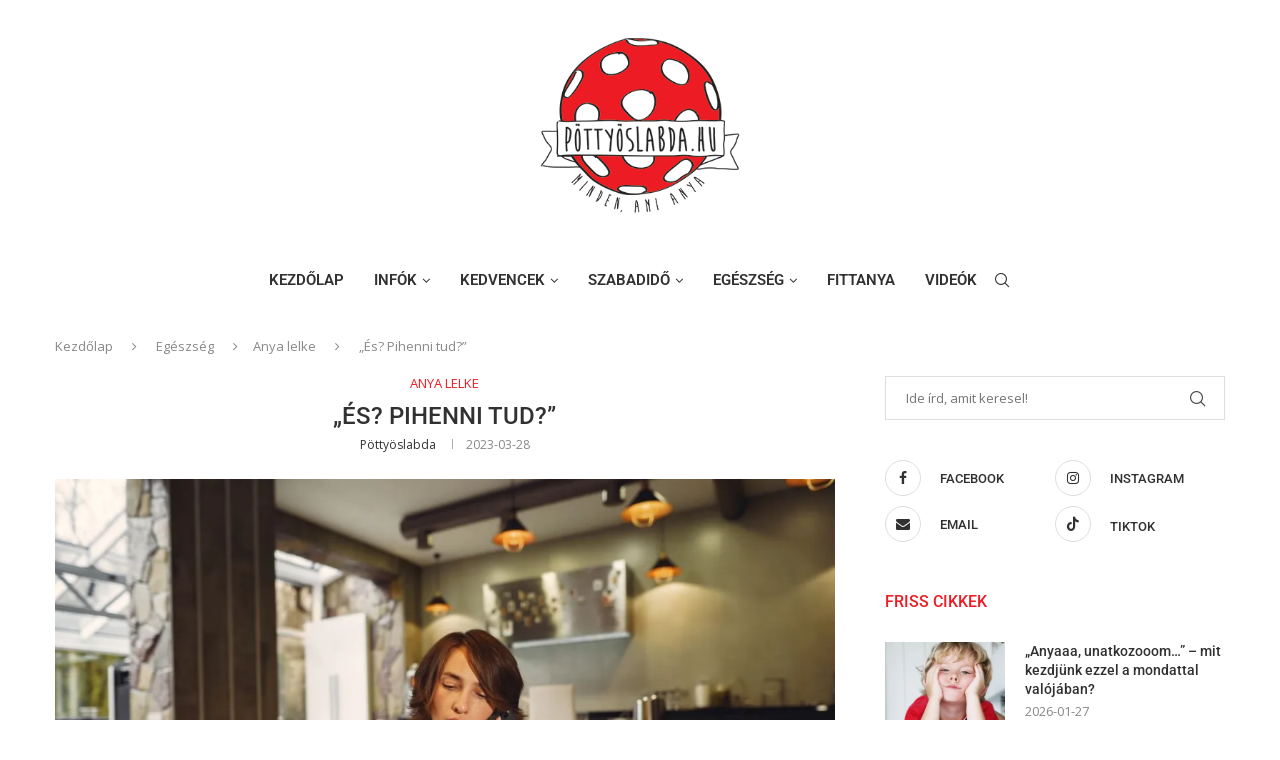

--- FILE ---
content_type: text/html; charset=UTF-8
request_url: https://pottyoslabda.hu/es-pihenni-tud/
body_size: 47164
content:
<!DOCTYPE html>
<html lang="hu" prefix="og: https://ogp.me/ns#">
<head><meta charset="UTF-8"><script>if(navigator.userAgent.match(/MSIE|Internet Explorer/i)||navigator.userAgent.match(/Trident\/7\..*?rv:11/i)){var href=document.location.href;if(!href.match(/[?&]nowprocket/)){if(href.indexOf("?")==-1){if(href.indexOf("#")==-1){document.location.href=href+"?nowprocket=1"}else{document.location.href=href.replace("#","?nowprocket=1#")}}else{if(href.indexOf("#")==-1){document.location.href=href+"&nowprocket=1"}else{document.location.href=href.replace("#","&nowprocket=1#")}}}}</script><script>(()=>{class RocketLazyLoadScripts{constructor(){this.v="2.0.3",this.userEvents=["keydown","keyup","mousedown","mouseup","mousemove","mouseover","mouseenter","mouseout","mouseleave","touchmove","touchstart","touchend","touchcancel","wheel","click","dblclick","input","visibilitychange"],this.attributeEvents=["onblur","onclick","oncontextmenu","ondblclick","onfocus","onmousedown","onmouseenter","onmouseleave","onmousemove","onmouseout","onmouseover","onmouseup","onmousewheel","onscroll","onsubmit"]}async t(){this.i(),this.o(),/iP(ad|hone)/.test(navigator.userAgent)&&this.h(),this.u(),this.l(this),this.m(),this.k(this),this.p(this),this._(),await Promise.all([this.R(),this.L()]),this.lastBreath=Date.now(),this.S(this),this.P(),this.D(),this.O(),this.M(),await this.C(this.delayedScripts.normal),await this.C(this.delayedScripts.defer),await this.C(this.delayedScripts.async),this.F("domReady"),await this.T(),await this.j(),await this.I(),this.F("windowLoad"),await this.A(),window.dispatchEvent(new Event("rocket-allScriptsLoaded")),this.everythingLoaded=!0,this.lastTouchEnd&&await new Promise((t=>setTimeout(t,500-Date.now()+this.lastTouchEnd))),this.H(),this.F("all"),this.U(),this.W()}i(){this.CSPIssue=sessionStorage.getItem("rocketCSPIssue"),document.addEventListener("securitypolicyviolation",(t=>{this.CSPIssue||"script-src-elem"!==t.violatedDirective||"data"!==t.blockedURI||(this.CSPIssue=!0,sessionStorage.setItem("rocketCSPIssue",!0))}),{isRocket:!0})}o(){window.addEventListener("pageshow",(t=>{this.persisted=t.persisted,this.realWindowLoadedFired=!0}),{isRocket:!0}),window.addEventListener("pagehide",(()=>{this.onFirstUserAction=null}),{isRocket:!0})}h(){let t;function e(e){t=e}window.addEventListener("touchstart",e,{isRocket:!0}),window.addEventListener("touchend",(function i(o){Math.abs(o.changedTouches[0].pageX-t.changedTouches[0].pageX)<10&&Math.abs(o.changedTouches[0].pageY-t.changedTouches[0].pageY)<10&&o.timeStamp-t.timeStamp<200&&(o.target.dispatchEvent(new PointerEvent("click",{target:o.target,bubbles:!0,cancelable:!0,detail:1})),event.preventDefault(),window.removeEventListener("touchstart",e,{isRocket:!0}),window.removeEventListener("touchend",i,{isRocket:!0}))}),{isRocket:!0})}q(t){this.userActionTriggered||("mousemove"!==t.type||this.firstMousemoveIgnored?"keyup"===t.type||"mouseover"===t.type||"mouseout"===t.type||(this.userActionTriggered=!0,this.onFirstUserAction&&this.onFirstUserAction()):this.firstMousemoveIgnored=!0),"click"===t.type&&t.preventDefault(),this.savedUserEvents.length>0&&(t.stopPropagation(),t.stopImmediatePropagation()),"touchstart"===this.lastEvent&&"touchend"===t.type&&(this.lastTouchEnd=Date.now()),"click"===t.type&&(this.lastTouchEnd=0),this.lastEvent=t.type,this.savedUserEvents.push(t)}u(){this.savedUserEvents=[],this.userEventHandler=this.q.bind(this),this.userEvents.forEach((t=>window.addEventListener(t,this.userEventHandler,{passive:!1,isRocket:!0})))}U(){this.userEvents.forEach((t=>window.removeEventListener(t,this.userEventHandler,{passive:!1,isRocket:!0}))),this.savedUserEvents.forEach((t=>{t.target.dispatchEvent(new window[t.constructor.name](t.type,t))}))}m(){this.eventsMutationObserver=new MutationObserver((t=>{const e="return false";for(const i of t){if("attributes"===i.type){const t=i.target.getAttribute(i.attributeName);t&&t!==e&&(i.target.setAttribute("data-rocket-"+i.attributeName,t),i.target["rocket"+i.attributeName]=new Function("event",t),i.target.setAttribute(i.attributeName,e))}"childList"===i.type&&i.addedNodes.forEach((t=>{if(t.nodeType===Node.ELEMENT_NODE)for(const i of t.attributes)this.attributeEvents.includes(i.name)&&i.value&&""!==i.value&&(t.setAttribute("data-rocket-"+i.name,i.value),t["rocket"+i.name]=new Function("event",i.value),t.setAttribute(i.name,e))}))}})),this.eventsMutationObserver.observe(document,{subtree:!0,childList:!0,attributeFilter:this.attributeEvents})}H(){this.eventsMutationObserver.disconnect(),this.attributeEvents.forEach((t=>{document.querySelectorAll("[data-rocket-"+t+"]").forEach((e=>{e.setAttribute(t,e.getAttribute("data-rocket-"+t)),e.removeAttribute("data-rocket-"+t)}))}))}k(t){Object.defineProperty(HTMLElement.prototype,"onclick",{get(){return this.rocketonclick||null},set(e){this.rocketonclick=e,this.setAttribute(t.everythingLoaded?"onclick":"data-rocket-onclick","this.rocketonclick(event)")}})}S(t){function e(e,i){let o=e[i];e[i]=null,Object.defineProperty(e,i,{get:()=>o,set(s){t.everythingLoaded?o=s:e["rocket"+i]=o=s}})}e(document,"onreadystatechange"),e(window,"onload"),e(window,"onpageshow");try{Object.defineProperty(document,"readyState",{get:()=>t.rocketReadyState,set(e){t.rocketReadyState=e},configurable:!0}),document.readyState="loading"}catch(t){console.log("WPRocket DJE readyState conflict, bypassing")}}l(t){this.originalAddEventListener=EventTarget.prototype.addEventListener,this.originalRemoveEventListener=EventTarget.prototype.removeEventListener,this.savedEventListeners=[],EventTarget.prototype.addEventListener=function(e,i,o){o&&o.isRocket||!t.B(e,this)&&!t.userEvents.includes(e)||t.B(e,this)&&!t.userActionTriggered||e.startsWith("rocket-")||t.everythingLoaded?t.originalAddEventListener.call(this,e,i,o):t.savedEventListeners.push({target:this,remove:!1,type:e,func:i,options:o})},EventTarget.prototype.removeEventListener=function(e,i,o){o&&o.isRocket||!t.B(e,this)&&!t.userEvents.includes(e)||t.B(e,this)&&!t.userActionTriggered||e.startsWith("rocket-")||t.everythingLoaded?t.originalRemoveEventListener.call(this,e,i,o):t.savedEventListeners.push({target:this,remove:!0,type:e,func:i,options:o})}}F(t){"all"===t&&(EventTarget.prototype.addEventListener=this.originalAddEventListener,EventTarget.prototype.removeEventListener=this.originalRemoveEventListener),this.savedEventListeners=this.savedEventListeners.filter((e=>{let i=e.type,o=e.target||window;return"domReady"===t&&"DOMContentLoaded"!==i&&"readystatechange"!==i||("windowLoad"===t&&"load"!==i&&"readystatechange"!==i&&"pageshow"!==i||(this.B(i,o)&&(i="rocket-"+i),e.remove?o.removeEventListener(i,e.func,e.options):o.addEventListener(i,e.func,e.options),!1))}))}p(t){let e;function i(e){return t.everythingLoaded?e:e.split(" ").map((t=>"load"===t||t.startsWith("load.")?"rocket-jquery-load":t)).join(" ")}function o(o){function s(e){const s=o.fn[e];o.fn[e]=o.fn.init.prototype[e]=function(){return this[0]===window&&t.userActionTriggered&&("string"==typeof arguments[0]||arguments[0]instanceof String?arguments[0]=i(arguments[0]):"object"==typeof arguments[0]&&Object.keys(arguments[0]).forEach((t=>{const e=arguments[0][t];delete arguments[0][t],arguments[0][i(t)]=e}))),s.apply(this,arguments),this}}if(o&&o.fn&&!t.allJQueries.includes(o)){const e={DOMContentLoaded:[],"rocket-DOMContentLoaded":[]};for(const t in e)document.addEventListener(t,(()=>{e[t].forEach((t=>t()))}),{isRocket:!0});o.fn.ready=o.fn.init.prototype.ready=function(i){function s(){parseInt(o.fn.jquery)>2?setTimeout((()=>i.bind(document)(o))):i.bind(document)(o)}return t.realDomReadyFired?!t.userActionTriggered||t.fauxDomReadyFired?s():e["rocket-DOMContentLoaded"].push(s):e.DOMContentLoaded.push(s),o([])},s("on"),s("one"),s("off"),t.allJQueries.push(o)}e=o}t.allJQueries=[],o(window.jQuery),Object.defineProperty(window,"jQuery",{get:()=>e,set(t){o(t)}})}P(){const t=new Map;document.write=document.writeln=function(e){const i=document.currentScript,o=document.createRange(),s=i.parentElement;let n=t.get(i);void 0===n&&(n=i.nextSibling,t.set(i,n));const c=document.createDocumentFragment();o.setStart(c,0),c.appendChild(o.createContextualFragment(e)),s.insertBefore(c,n)}}async R(){return new Promise((t=>{this.userActionTriggered?t():this.onFirstUserAction=t}))}async L(){return new Promise((t=>{document.addEventListener("DOMContentLoaded",(()=>{this.realDomReadyFired=!0,t()}),{isRocket:!0})}))}async I(){return this.realWindowLoadedFired?Promise.resolve():new Promise((t=>{window.addEventListener("load",t,{isRocket:!0})}))}M(){this.pendingScripts=[];this.scriptsMutationObserver=new MutationObserver((t=>{for(const e of t)e.addedNodes.forEach((t=>{"SCRIPT"!==t.tagName||t.noModule||t.isWPRocket||this.pendingScripts.push({script:t,promise:new Promise((e=>{const i=()=>{const i=this.pendingScripts.findIndex((e=>e.script===t));i>=0&&this.pendingScripts.splice(i,1),e()};t.addEventListener("load",i,{isRocket:!0}),t.addEventListener("error",i,{isRocket:!0}),setTimeout(i,1e3)}))})}))})),this.scriptsMutationObserver.observe(document,{childList:!0,subtree:!0})}async j(){await this.J(),this.pendingScripts.length?(await this.pendingScripts[0].promise,await this.j()):this.scriptsMutationObserver.disconnect()}D(){this.delayedScripts={normal:[],async:[],defer:[]},document.querySelectorAll("script[type$=rocketlazyloadscript]").forEach((t=>{t.hasAttribute("data-rocket-src")?t.hasAttribute("async")&&!1!==t.async?this.delayedScripts.async.push(t):t.hasAttribute("defer")&&!1!==t.defer||"module"===t.getAttribute("data-rocket-type")?this.delayedScripts.defer.push(t):this.delayedScripts.normal.push(t):this.delayedScripts.normal.push(t)}))}async _(){await this.L();let t=[];document.querySelectorAll("script[type$=rocketlazyloadscript][data-rocket-src]").forEach((e=>{let i=e.getAttribute("data-rocket-src");if(i&&!i.startsWith("data:")){i.startsWith("//")&&(i=location.protocol+i);try{const o=new URL(i).origin;o!==location.origin&&t.push({src:o,crossOrigin:e.crossOrigin||"module"===e.getAttribute("data-rocket-type")})}catch(t){}}})),t=[...new Map(t.map((t=>[JSON.stringify(t),t]))).values()],this.N(t,"preconnect")}async $(t){if(await this.G(),!0!==t.noModule||!("noModule"in HTMLScriptElement.prototype))return new Promise((e=>{let i;function o(){(i||t).setAttribute("data-rocket-status","executed"),e()}try{if(navigator.userAgent.includes("Firefox/")||""===navigator.vendor||this.CSPIssue)i=document.createElement("script"),[...t.attributes].forEach((t=>{let e=t.nodeName;"type"!==e&&("data-rocket-type"===e&&(e="type"),"data-rocket-src"===e&&(e="src"),i.setAttribute(e,t.nodeValue))})),t.text&&(i.text=t.text),t.nonce&&(i.nonce=t.nonce),i.hasAttribute("src")?(i.addEventListener("load",o,{isRocket:!0}),i.addEventListener("error",(()=>{i.setAttribute("data-rocket-status","failed-network"),e()}),{isRocket:!0}),setTimeout((()=>{i.isConnected||e()}),1)):(i.text=t.text,o()),i.isWPRocket=!0,t.parentNode.replaceChild(i,t);else{const i=t.getAttribute("data-rocket-type"),s=t.getAttribute("data-rocket-src");i?(t.type=i,t.removeAttribute("data-rocket-type")):t.removeAttribute("type"),t.addEventListener("load",o,{isRocket:!0}),t.addEventListener("error",(i=>{this.CSPIssue&&i.target.src.startsWith("data:")?(console.log("WPRocket: CSP fallback activated"),t.removeAttribute("src"),this.$(t).then(e)):(t.setAttribute("data-rocket-status","failed-network"),e())}),{isRocket:!0}),s?(t.fetchPriority="high",t.removeAttribute("data-rocket-src"),t.src=s):t.src="data:text/javascript;base64,"+window.btoa(unescape(encodeURIComponent(t.text)))}}catch(i){t.setAttribute("data-rocket-status","failed-transform"),e()}}));t.setAttribute("data-rocket-status","skipped")}async C(t){const e=t.shift();return e?(e.isConnected&&await this.$(e),this.C(t)):Promise.resolve()}O(){this.N([...this.delayedScripts.normal,...this.delayedScripts.defer,...this.delayedScripts.async],"preload")}N(t,e){this.trash=this.trash||[];let i=!0;var o=document.createDocumentFragment();t.forEach((t=>{const s=t.getAttribute&&t.getAttribute("data-rocket-src")||t.src;if(s&&!s.startsWith("data:")){const n=document.createElement("link");n.href=s,n.rel=e,"preconnect"!==e&&(n.as="script",n.fetchPriority=i?"high":"low"),t.getAttribute&&"module"===t.getAttribute("data-rocket-type")&&(n.crossOrigin=!0),t.crossOrigin&&(n.crossOrigin=t.crossOrigin),t.integrity&&(n.integrity=t.integrity),t.nonce&&(n.nonce=t.nonce),o.appendChild(n),this.trash.push(n),i=!1}})),document.head.appendChild(o)}W(){this.trash.forEach((t=>t.remove()))}async T(){try{document.readyState="interactive"}catch(t){}this.fauxDomReadyFired=!0;try{await this.G(),document.dispatchEvent(new Event("rocket-readystatechange")),await this.G(),document.rocketonreadystatechange&&document.rocketonreadystatechange(),await this.G(),document.dispatchEvent(new Event("rocket-DOMContentLoaded")),await this.G(),window.dispatchEvent(new Event("rocket-DOMContentLoaded"))}catch(t){console.error(t)}}async A(){try{document.readyState="complete"}catch(t){}try{await this.G(),document.dispatchEvent(new Event("rocket-readystatechange")),await this.G(),document.rocketonreadystatechange&&document.rocketonreadystatechange(),await this.G(),window.dispatchEvent(new Event("rocket-load")),await this.G(),window.rocketonload&&window.rocketonload(),await this.G(),this.allJQueries.forEach((t=>t(window).trigger("rocket-jquery-load"))),await this.G();const t=new Event("rocket-pageshow");t.persisted=this.persisted,window.dispatchEvent(t),await this.G(),window.rocketonpageshow&&window.rocketonpageshow({persisted:this.persisted})}catch(t){console.error(t)}}async G(){Date.now()-this.lastBreath>45&&(await this.J(),this.lastBreath=Date.now())}async J(){return document.hidden?new Promise((t=>setTimeout(t))):new Promise((t=>requestAnimationFrame(t)))}B(t,e){return e===document&&"readystatechange"===t||(e===document&&"DOMContentLoaded"===t||(e===window&&"DOMContentLoaded"===t||(e===window&&"load"===t||e===window&&"pageshow"===t)))}static run(){(new RocketLazyLoadScripts).t()}}RocketLazyLoadScripts.run()})();</script>
    
    <meta http-equiv="X-UA-Compatible" content="IE=edge">
    <meta name="viewport" content="width=device-width, initial-scale=1">
    <link rel="profile" href="http://gmpg.org/xfn/11"/>
	        <link rel="shortcut icon" href="https://pottyoslabda.hu/wp-tartalom/uploads/2018/06/fav.png"
              type="image/x-icon"/>
        <link rel="apple-touch-icon" sizes="180x180" href="https://pottyoslabda.hu/wp-tartalom/uploads/2018/06/fav.png">
	    <link rel="alternate" type="application/rss+xml" title="Pöttyöslabda &#8211; Minden, ami gyerek RSS Feed"
          href="https://pottyoslabda.hu/feed/"/>
    <link rel="alternate" type="application/atom+xml" title="Pöttyöslabda &#8211; Minden, ami gyerek Atom Feed"
          href="https://pottyoslabda.hu/feed/atom/"/>
    <link rel="pingback" href="https://pottyoslabda.hu/xmlrpc.php"/>
    <!--[if lt IE 9]>
	<script src="https://pottyoslabda.hu/wp-tartalom/themes/soledad/js/html5.js"></script>
	<![endif]-->
	
			<style>
			.fuse_social_icons_links {
			    display: block;
			}
			.facebook-awesome-social::before {
			    content: "\f09a" !important;
			}
			


			.awesome-social-img img {
			    position: absolute;
			    top: 50%;
			    left: 50%;
			    transform: translate(-50%,-50%);
			}

			.awesome-social-img {
			    position: relative;
			}			
			.icon_wrapper .awesome-social {
			    font-family: 'FuseAwesome' !important;
			}
			#icon_wrapper .fuse_social_icons_links .awesome-social {
			    font-family: "FuseAwesome" !important;
			    ext-rendering: auto !important;
			    -webkit-font-smoothing: antialiased !important;
			    -moz-osx-font-smoothing: grayscale !important;
			}
									
			
			#icon_wrapper{
				position: fixed;
				top: 50%;
				left: 0px;
				z-index: 99999;
			}
			
			.awesome-social

			{

            margin-top:2px;

			color: #fff !important;

			text-align: center !important;

			display: block;

			
			line-height: 51px !important;

			width: 48px !important;

			height: 48px !important;

			font-size: 28px !important;

			


			}

			
			.fuse_social_icons_links

			{

			outline:0 !important;



			}

			.fuse_social_icons_links:hover{

			text-decoration:none !important;

			}

			
			.fb-awesome-social

			{

			background: #3b5998;
			border-color: #3b5998;
			
			}
			.facebook-awesome-social

			{

			background: #3b5998;
			border-color: #3b5998;
						}
			
			.fuseicon-threads.threads-awesome-social.awesome-social::before {
			    content: "\e900";
			    font-family: 'FuseCustomIcons' !important;
			    			}

			.fuseicon-threads.threads-awesome-social.awesome-social {
			    background: #000;
			}


			.tw-awesome-social

			{

			background:#00aced;
			border-color: #00aced;
			
			}
			.twitter-awesome-social

			{

			background:#000;
			border-color: #000;
			
			}
			.rss-awesome-social

			{

			background:#FA9B39;
			border-color: #FA9B39;
			
			}

			.linkedin-awesome-social

			{

			background:#007bb6;
			border-color: #007bb6;
						}

			.youtube-awesome-social

			{

			background:#bb0000;
			border-color: #bb0000;
						}

			.flickr-awesome-social

			{

			background: #ff0084;
			border-color: #ff0084;
						}

			.pinterest-awesome-social

			{

			background:#cb2027;
			border-color: #cb2027;
						}

			.stumbleupon-awesome-social

			{

			background:#f74425 ;
			border-color: #f74425;
						}

			.google-plus-awesome-social

			{

			background:#f74425 ;
			border-color: #f74425;
						}

			.instagram-awesome-social

			{

			    background: -moz-linear-gradient(45deg, #f09433 0%, #e6683c 25%, #dc2743 50%, #cc2366 75%, #bc1888 100%);
			    background: -webkit-linear-gradient(45deg, #f09433 0%,#e6683c 25%,#dc2743 50%,#cc2366 75%,#bc1888 100%);
			    background: linear-gradient(45deg, #f09433 0%,#e6683c 25%,#dc2743 50%,#cc2366 75%,#bc1888 100%);
			    filter: progid:DXImageTransform.Microsoft.gradient( startColorstr='#f09433', endColorstr='#bc1888',GradientType=1 );
			    border-color: #f09433;
					    

			}

			.tumblr-awesome-social

			{

			background: #32506d ;
			border-color: #32506d;
						}

			.vine-awesome-social

			{

			background: #00bf8f ;
			border-color: #00bf8f;
						}

            .vk-awesome-social {



            background: #45668e ;
            border-color: #45668e;
            
            }

            .soundcloud-awesome-social

                {

            background: #ff3300 ;
            border-color: #ff3300;
            
                }

                .reddit-awesome-social{



            background: #ff4500 ;
            border-color: #ff4500;

                            }

                .stack-awesome-social{



            background: #fe7a15 ;
            border-color: #fe7a15;
            
                }

                .behance-awesome-social{

            background: #1769ff ;
            border-color: #1769ff;
            
                }

                .github-awesome-social{

            background: #999999 ;
            border-color: #999999;
            


                }

                .envelope-awesome-social{

                  background: #ccc ;
 				  border-color: #ccc;                 
 				                  }

/*  Mobile */









             




			</style>

		<style>.penci-library-modal-btn {margin-left: 5px;background: #33ad67;vertical-align: top;font-size: 0 !important;}.penci-library-modal-btn:before {content: '';width: 16px;height: 16px;background-image: url('https://pottyoslabda.hu/wp-tartalom/themes/soledad/images/penci-icon.png');background-position: center;background-size: contain;background-repeat: no-repeat;}#penci-library-modal .penci-elementor-template-library-template-name {text-align: right;flex: 1 0 0%;}</style>
	
<!-- Search Engine Optimization by Rank Math - https://rankmath.com/ -->
<title>„És? Pihenni tud?”</title>
<link crossorigin data-rocket-preconnect href="https://hu.hit.gemius.pl" rel="preconnect">
<link crossorigin data-rocket-preconnect href="https://www.google-analytics.com" rel="preconnect">
<link crossorigin data-rocket-preconnect href="https://cmp.inmobi.com" rel="preconnect">
<link crossorigin data-rocket-preconnect href="https://connect.facebook.net" rel="preconnect">
<link crossorigin data-rocket-preconnect href="https://www.googletagmanager.com" rel="preconnect">
<link crossorigin data-rocket-preconnect href="https://fonts.googleapis.com" rel="preconnect">
<link crossorigin data-rocket-preconnect href="https://c0.wp.com" rel="preconnect">
<link crossorigin data-rocket-preconnect href="https://link.adaptivemedia.hu" rel="preconnect">
<link crossorigin data-rocket-preconnect href="https://www.facebook.com" rel="preconnect">
<link crossorigin data-rocket-preconnect href="https://stats.wp.com" rel="preconnect">
<link crossorigin data-rocket-preconnect href="https://go.eu.bbelements.com" rel="preconnect">
<link data-rocket-preload as="style" href="https://fonts.googleapis.com/css?family=Roboto%3A300%2C300italic%2C400%2C400italic%2C500%2C500italic%2C700%2C700italic%2C800%2C800italic%7COpen%20Sans%3A300%2C300italic%2C400%2C400italic%2C500%2C500italic%2C700%2C700italic%2C800%2C800italic%7CLora%3A300%2C300italic%2C400%2C400italic%2C500%2C500italic%2C600%2C600italic%2C700%2C700italic%2C800%2C800italic%26amp%3Bsubset%3Dlatin%2Ccyrillic%2Ccyrillic-ext%2Cgreek%2Cgreek-ext%2Clatin-ext&#038;display=swap" rel="preload">
<link crossorigin data-rocket-preload as="font" href="https://pottyoslabda.hu/wp-tartalom/uploads/elementor/google-fonts/fonts/roboto-kfo7cnqeu92fr1me7ksn66agldtyluama3kubgee.woff2" rel="preload">
<link crossorigin data-rocket-preload as="font" href="https://fonts.gstatic.com/s/roboto/v50/KFO7CnqEu92Fr1ME7kSn66aGLdTylUAMa3yUBA.woff2" rel="preload">
<link crossorigin data-rocket-preload as="font" href="https://pottyoslabda.hu/wp-tartalom/themes/soledad/fonts/penciicon.ttf" rel="preload">
<link crossorigin data-rocket-preload as="font" href="https://fonts.gstatic.com/s/opensans/v44/memvYaGs126MiZpBA-UvWbX2vVnXBbObj2OVTS-muw.woff2" rel="preload">
<link href="https://fonts.googleapis.com/css?family=Roboto%3A300%2C300italic%2C400%2C400italic%2C500%2C500italic%2C700%2C700italic%2C800%2C800italic%7COpen%20Sans%3A300%2C300italic%2C400%2C400italic%2C500%2C500italic%2C700%2C700italic%2C800%2C800italic%7CLora%3A300%2C300italic%2C400%2C400italic%2C500%2C500italic%2C600%2C600italic%2C700%2C700italic%2C800%2C800italic%26amp%3Bsubset%3Dlatin%2Ccyrillic%2Ccyrillic-ext%2Cgreek%2Cgreek-ext%2Clatin-ext&#038;display=swap" media="print" onload="this.media=&#039;all&#039;" rel="stylesheet">
<noscript><link rel="stylesheet" href="https://fonts.googleapis.com/css?family=Roboto%3A300%2C300italic%2C400%2C400italic%2C500%2C500italic%2C700%2C700italic%2C800%2C800italic%7COpen%20Sans%3A300%2C300italic%2C400%2C400italic%2C500%2C500italic%2C700%2C700italic%2C800%2C800italic%7CLora%3A300%2C300italic%2C400%2C400italic%2C500%2C500italic%2C600%2C600italic%2C700%2C700italic%2C800%2C800italic%26amp%3Bsubset%3Dlatin%2Ccyrillic%2Ccyrillic-ext%2Cgreek%2Cgreek-ext%2Clatin-ext&#038;display=swap"></noscript>
<style id="rocket-critical-css">ul{box-sizing:border-box}:root{--wp--preset--font-size--normal:16px;--wp--preset--font-size--huge:42px}button::-moz-focus-inner{padding:0;border:0}*{box-sizing:border-box;-webkit-box-sizing:border-box;-moz-box-sizing:border-box;-moz-box-sizing:border-box;outline:none}*,html,body,div,ul,li,h1,h3,form,input,p{margin:0;padding:0}input{background-color:transparent}img{border:0}ul,li{list-style:none}h1,h3{font-size:100%;font-weight:normal}img{max-width:100%;vertical-align:top;height:auto}a img{border:none}iframe{border:none;max-width:none}body:not(.penci-fawesome-ver5) .penci-faicon{font-family:'FontAwesome';font-weight:normal}input[type="text"],input[type="submit"],button{-webkit-appearance:none;border-radius:0;-webkit-border-radius:0}p:empty:before{content:none}html,body{-webkit-font-smoothing:antialiased}body{font-family:var(--pcbody-font);color:#313131;background-color:#FFF;font-size:14px;overflow-x:hidden;text-rendering:optimizeLegibility;-webkit-font-smoothing:antialiased;-moz-osx-font-smoothing:grayscale;--pcbg-cl:#fff;--pctext-cl:#313131;--pcborder-cl:#dedede;--pcheading-cl:#313131;--pcmeta-cl:#888888;--pcaccent-cl:#6eb48c;--pcbody-font:'PT Serif', serif;--pchead-font:'Raleway', sans-serif;--pchead-wei:bold;--pchd-mg:60px;--pcctain:1170px;--pcctain2:1400px;--pcajs_tcl:var(--pcheading-cl);--pcajs_thcl:var(--pcaccent-cl);--pcajs_mcl:var(--pcmeta-cl);--pcajs_mhcl:var(--pcmeta-cl);--pcajs_ncl:var(--pctext-cl);--pcajs_bcl:var(--pcborder-cl);--pcajs_bgcl:var(--pcbg-cl);--pcajs_bghcl:#f9f9f9;--pcajs_tfz:13px;--pcajs_mfz:12px;--pcajs_nfz:13px}p{font-size:14px;line-height:28px}a{text-decoration:none;color:var(--pcaccent-cl);outline:none}h1,h3{font-family:var(--pchead-font);font-style:normal;font-weight:var(--pchead-wei)}.container{width:var(--pcctain);margin:0 auto}.container.penci_sidebar:before,.container.penci_sidebar:after{content:'';display:table;clear:both}body:not(.penci-fawesome-ver5) .penci-faicon.fa-facebook:before{content:"\f09a"}#main{width:100%}.container.penci_sidebar #main{width:70.94%;padding-right:50px;float:left}.penci-sidebar-content{width:29.06%;float:right}.wrapper-boxed{overflow:hidden}#navigation{background:#fff;height:60px;z-index:9999;width:100%;-webkit-backface-visibility:hidden;border-bottom:1px solid #ECECEC}#navigation.header-layout-bottom{box-shadow:0px 0px 0px transparent;-webkit-box-shadow:0px 0px 0px transparent;-moz-box-shadow:0px 0px 0px transparent;border-top:1px solid #ECECEC}#navigation .container{position:relative;display:table;text-align:center}#navigation .menu{float:left}#navigation.header-5 .menu,#navigation.header-5 .pcheader-icon{float:none;vertical-align:top}#navigation.header-5 .pcheader-icon{margin-left:40px;display:inline-block}#navigation ul.menu>li{display:inline-block;position:relative;float:left;margin-right:30px}#navigation .menu>li:last-child{margin-right:0}#navigation .sub-menu li a,#navigation .menu>li>a{font-family:var(--pchead-font);font-size:12px;color:#313131;text-transform:uppercase;display:inline-block;position:relative;font-weight:var(--pchead-wei);text-decoration:none}#navigation .menu>li>a{line-height:58px}#navigation ul.menu>li>a:before{content:"";position:absolute;bottom:18px;left:50%;height:2px;width:0;background:var(--pcaccent-cl)}#navigation .button-menu-mobile{display:none;float:left;line-height:60px;text-align:center;color:#313131;font-size:21px}#logo a{display:inline-block;vertical-align:top}#navigation .menu .sub-menu{visibility:hidden;opacity:0;position:absolute;left:0;z-index:9999;box-shadow:0px 3px 3px rgba(190,190,190,0.6);-webkit-box-shadow:0px 3px 3px rgba(190,190,190,0.6);-moz-box-shadow:0px 3px 3px rgba(190,190,190,0.6);border-top:1px solid #ECECEC;margin-top:0;background:#fff}#navigation ul.menu ul.sub-menu li>a{margin:0 20px;padding:12px 0;font-size:12px;min-width:200px;line-height:1.4;border-bottom:1px solid #E0E0E0;text-align:left;border-left:none!important;position:relative;overflow:hidden;vertical-align:top}#navigation ul.menu ul.sub-menu li{padding-right:0;margin-right:0;float:none;position:relative;width:100%}#navigation .menu ul.sub-menu>li:last-child>a{border-bottom:none}body #navigation .menu .sub-menu{-webkit-transform-origin:0 0;-moz-transform-origin:0 0;-ms-transform-origin:0 0;-o-transform-origin:0 0;transform-origin:0 0}body.pcmn-drdw-style-slide_down #navigation .menu .sub-menu{-webkit-transform:rotateX(-90deg);-moz-transform:rotateX(-90deg);-ms-transform:rotateX(-90deg);-o-transform:rotateX(-90deg);transform:rotateX(-90deg)}#navigation ul.menu>li.menu-item-has-children>a:after{font-family:FontAwesome;content:"\f107";margin-left:5px;color:inherit;font-size:13px;font-weight:normal;width:auto;display:inline-block}#sidebar-nav{position:fixed;top:0;height:100%;z-index:99997;width:270px;overflow-y:auto;padding:30px 20px 20px;background:#ffffff;left:0;transform:translateX(-270px);-webkit-transform:translateX(-270px);-moz-transform:translateX(-270px)}@media only screen and (min-width:961px){#sidebar-nav{display:none}}#sidebar-nav::-webkit-scrollbar{width:6px;background:#848484}#sidebar-nav::-webkit-scrollbar-thumb{background-color:#313131;border-radius:0;-webkit-border-radius:0;-moz-border-radius:0}#sidebar-nav::-webkit-scrollbar-corner{background-color:#DEDEDE}#sidebar-nav-logo{padding:0 20px 20px;text-align:center;margin:0 0 15px 0;position:relative}#sidebar-nav-logo:before{content:"";width:60px;height:1px;background:var(--pcaccent-cl);position:absolute;bottom:0;left:50%;margin-left:-30px}.header-social.sidebar-nav-social{margin:0 0 43px 0;padding:0 10px}.header-social.sidebar-nav-social .inner-header-social:before,.header-social.sidebar-nav-social .inner-header-social:after{content:none}.header-social.sidebar-nav-social a i{color:#313131}#sidebar-nav .menu{margin:0;list-style:none}#sidebar-nav .menu li{display:block;border-bottom:1px solid #DEDEDE;padding:0;margin-bottom:0}#sidebar-nav .menu>li:last-child,#sidebar-nav .menu ul>li:last-child{border-bottom:none}#sidebar-nav .menu li a{font-size:13px;font-weight:normal;letter-spacing:0;text-transform:uppercase;color:#313131;margin:0;position:relative;padding:13px 0 13px 0;display:block;line-height:1.3em;font-family:var(--pchead-font);font-weight:var(--pchead-wei)}#sidebar-nav .menu li.menu-item-has-children a{padding-right:17px}#sidebar-nav ul.sub-menu{border-top:1px solid #DEDEDE;display:none;padding:10px 0 10px 12px}#sidebar-nav ul.sub-menu li{overflow:hidden;border:none}#sidebar-nav ul.sub-menu li a{margin:0 0 0 0;padding:10px 0}#close-sidebar-nav{position:fixed;visibility:hidden;opacity:0;text-decoration:none;top:0;left:0;font-size:1.4em;color:#313131;padding:10px;height:100%;background:rgba(0,0,0,.8);right:0;z-index:99996}#close-sidebar-nav i{display:none;width:24px;height:24px;background-color:#fff;line-height:24px;text-align:center;border-radius:12px;font-size:14px}.pcheader-icon{float:right;width:20px;text-align:center}.pcheader-icon>a{height:58px;font-size:14px;line-height:58px;color:#313131;background:none;display:block}.show-search{position:absolute;left:0;width:100%;top:0;height:58px;background:#fff;text-align:left;z-index:200;display:none}.show-search form.pc-searchform input.search-input{padding:15px 35px 15px 0;border:none;position:absolute;top:0;left:0;width:100%;z-index:3;color:#313131;height:58px;line-height:28px;box-sizing:border-box;-moz-box-sizing:border-box;-webkit-box-sizing:border-box;background:none;font-weight:normal;letter-spacing:0;font-size:13px}.show-search form.pc-searchform i{display:none}.show-search a.close-search{position:absolute;width:20px;height:60px;display:inline-block;right:0;top:0;z-index:5;text-align:center;line-height:60px;font-size:16px;color:#313131}.show-search a.close-search i{font-size:70%}form.pc-searchform .searchsubmit{display:none}.widget.widget_search form.pc-searchform .searchsubmit{display:none}.pcheader-icon a i{line-height:inherit;vertical-align:top}#navigation.header-5 .pcheader-icon{margin-left:15px}#header{margin-bottom:var(--pchd-mg);position:relative}#header .inner-header{width:100%;background-size:cover;position:relative;background-position:center center;background-repeat:no-repeat;height:auto}#header .inner-header .container{padding:40px 0;text-align:center;position:relative;overflow:hidden}#logo{text-align:center}.header-social{display:block;text-align:center;margin:20px 0 0}.header-social .inner-header-social{display:inline-block;vertical-align:top;position:relative}.header-social a{float:left;display:inline-block;vertical-align:top;margin-right:13px}.header-social a:last-child{margin-right:0}.header-social a i{font-size:14px;color:#313131;vertical-align:top}span.date>time{font-size:inherit;color:inherit;text-decoration:inherit;font-weight:inherit;background:none;font-style:inherit;font-family:inherit}.penci-image-holder{position:relative;width:100%;background:#f5f5f5;display:inline-block;vertical-align:top;background-repeat:no-repeat;background-position:center center;background-size:cover;-webkit-background-size:cover;-moz-background-size:cover;-o-background-size:cover;overflow:hidden}.penci-image-holder:before{display:block;content:"";width:100%;padding-top:66.6667%;background:none!important;box-shadow:none!important}.penci-owl-carousel:not(.owl-loaded)>div{display:none}@media only screen and (min-width:1170px){.penci-owl-carousel:not(.owl-loaded)[data-item="3"]>div{width:33.3333%;float:left}}@media only screen and (max-width:1169px) and (min-width:768px){.penci-owl-carousel:not(.owl-loaded)[data-tablet="2"]>div{width:50%;float:left}}@media only screen and (max-width:767px) and (min-width:481px){.penci-owl-carousel:not(.owl-loaded)[data-tabsmall="2"]>div{width:50%;float:left}}.header-standard{text-align:center;padding-bottom:17px;position:relative;margin:0 0 19px 0}.header-standard:after{content:"";position:absolute;width:60px;height:1px;background:var(--pcaccent-cl);display:block;bottom:0;left:50%;margin-left:-30px}.penci-standard-cat{overflow:hidden;display:block;margin-bottom:6px}.header-standard .cat{display:inline-block;position:relative}.header-standard .post-title{color:#313131;font-size:24px;text-transform:uppercase}.header-standard .author-post span{color:#888}.header-standard .author-post{margin:6px 0 0;font-size:14px}.header-standard .author-post span,.header-standard .author-post span a{font-size:inherit}.header-standard .author-post span a{color:#313131;text-transform:capitalize}.penci-hide-tagupdated{display:none!important}.header-standard.header-classic{margin:0 0 26px 0;padding:0}.header-standard.header-classic:after{content:none;display:none}.cat>a.penci-cat-name{font-size:13px;color:var(--pcaccent-cl);line-height:1.2;margin:0 15px 0 0;padding-right:10px;display:inline-block;vertical-align:top;background:none;font-weight:normal;margin-bottom:5px;position:relative;text-decoration:none}.cat>a.penci-cat-name:after{content:"";display:inline-block;border:1px solid;font-size:12px;margin-left:10px;position:absolute;top:50%;margin-top:-3px;width:3px;height:3px;transform:rotate(45deg);-moz-transform:rotate(45deg);-webkit-transform:rotate(45deg);box-sizing:unset;-webkit-box-sizing:unset;opacity:0.65}.cat>a.penci-cat-name:first-child{margin-left:0}.cat>a.penci-cat-name:last-child{margin-right:0;padding:0}.cat>a.penci-cat-name:last-child:after{content:none;display:none}article.post,article.type-post{margin-bottom:60px}.single .post{margin-bottom:60px}.post-box-meta-single{text-align:center;margin:6px 0 0;font-size:14px}.post-box-meta-single span{color:#888888}.header-standard .post-box-meta-single .author-post,.header-standard .post-box-meta-single .author-post span a,.header-standard .post-box-meta-single span{font-size:inherit}.post-box-meta-single span time{font-size:inherit;font-family:inherit;color:inherit}.post-box-meta-single a{color:#313131}.post-box-meta-single>span:before{content:"";width:0;height:10px;margin:0 13px;display:inline-block;background:none!important;border-right:1px solid;opacity:0.7}.post-box-meta-single>span:first-child:before{content:none;display:block}.post-image{margin-bottom:26px;text-align:center;vertical-align:top;overflow:hidden;position:relative}.post-image img{max-width:100%;height:auto}.item-related{padding:0 10px;text-align:center}.item-related>a{display:inline-block;margin-bottom:17px;width:100%;position:relative}.item-related h3 a{font-size:14px;text-transform:uppercase;color:#313131;line-height:1.4}.item-related span.date{color:#888888;display:inline-block;margin-top:8px;font-size:13px}.textwidget{line-height:1.8}.widget input{font-weight:normal}.widget input[type="submit"]{font-family:var(--pchead-font);font-weight:var(--pchead-wei)}.penci-sidebar-content .widget{width:100%;margin-right:0;float:none;margin-bottom:60px;clear:both}.penci-sidebar-content img{max-width:100%;height:auto;vertical-align:top}.widget a{color:var(--pctext-cl)}form.pc-searchform{position:relative}form.pc-searchform input.search-input{border:1px solid #e9e9e9;background:transparent;padding:12px 40px 12px 20px;color:#313131;font-size:13px;font-family:var(--pcbody-font);font-weight:normal;width:100%}form.pc-searchform i{position:absolute;color:var(--pctext-cl);top:50%;transform:translateY(-50%);-webkit-transform:translateY(-50%);right:20px;z-index:1;font-size:15px;opacity:0.9}.widget form.pc-searchform input.search-input,.penci-sidebar-content .widget form.pc-searchform input.search-input{width:100%;max-width:100%;background-color:transparent;margin-bottom:0}.widget-social{text-align:center;display:table;width:100%}.widget-social.show-text{margin-left:-5px}.widget-social a i{width:36px;height:36px;line-height:34px;background:none;color:#313131;border:1px solid #E0E0E0;border-radius:50%;-webkit-border-radius:50%;-moz-border-radius:50%;margin:0 5px 5px;display:inline-block;font-size:14px;text-align:center}.widget-social.show-text a i{margin-bottom:0}.widget-social a span{display:none}.widget-social a:first-child{margin-left:0}.widget-social a:last-child{margin-right:0}.widget-social.show-text>a{width:50%;float:left;text-align:left;margin-bottom:10px;text-decoration:none}.widget-social.show-text>a:nth-child(2n+1){clear:both}.widget-social.show-text a span{display:inline-block;color:#313131;text-transform:uppercase;font-size:13px;margin-left:10px;font-family:var(--pchead-font);font-weight:var(--pchead-wei);letter-spacing:0;line-height:20px}.widget input[type="text"]{border:1px solid #DEDEDE;border-radius:0;-webkit-border-radius:0;-moz-border-radius:0;outline:none;background:none;display:block;font-size:13px;padding:11px 20px;margin-bottom:20px;letter-spacing:0;font-family:var(--pcbody-font);width:100%;max-width:100%;display:block;-webkit-box-sizing:border-box;-moz-box-sizing:border-box;box-sizing:border-box;height:auto;vertical-align:baseline;line-height:normal}.widget input[type="submit"]{display:block;width:100%;font-size:14px;padding:12px 20px;text-transform:uppercase;color:#313131;margin:0;border:none;background:#F5F5F5;max-width:100%;outline:none}.container.penci-breadcrumb{line-height:1.4;margin-bottom:20px}.container.penci-breadcrumb{margin-top:calc(25px - var(--pchd-mg));clear:both}.container.penci-breadcrumb span,.container.penci-breadcrumb a,.container.penci-breadcrumb span a{font-size:13px;color:#888888}.container.penci-breadcrumb i{color:#888888;font-size:13px;margin:0 15px 0 19px}.alignnone{margin:5px 20px 20px 0}a img.alignnone{margin:5px 20px 20px 0}.penci-single-block{display:block;clear:both}@media only screen and (min-width:961px) and (max-width:1169px){.container{width:940px}#navigation.header-5 .pcheader-icon{margin-left:26px}#navigation ul.menu>li{margin-right:16px}.widget-social.show-text a span{margin-left:1px;font-size:12px}}@media only screen and (min-width:961px){#navigation .menu{display:inline-block!important}}@media only screen and (max-width:960px){#navigation.header-5 .container{text-align:right}#navigation.header-5 .container .pcheader-icon{margin-left:15px}#navigation .button-menu-mobile{display:inline-block}#navigation .menu{display:none!important}.container.penci_sidebar #main{width:100%;margin:0 0 60px 0;padding:0!important;float:none!important}.penci-sidebar-content{position:static!important;margin-left:0!important;top:auto!important;float:none!important;width:100%!important}}@media only screen and (min-width:768px) and (max-width:960px){.container{width:726px}#logo img{max-width:600px;height:auto}}@media only screen and (max-width:767px){.container{width:100%}#logo img{max-width:100%;height:auto}.header-standard .post-title{font-size:20px}}@media only screen and (min-width:480px) and (max-width:767px){.container{width:480px}#logo img{max-width:100%;height:auto}}@media only screen and (max-width:479px){.wrapper-boxed>.penci-single-wrapper>.penci-single-block>.container{padding-left:20px;padding-right:20px}#header .inner-header{height:auto}#navigation,.inner-header{padding-left:10px;padding-right:10px}.item-related h3 a{font-size:18px}.header-standard .post-title{font-size:18px}.cat>a.penci-cat-name{font-size:11px}.post-box-meta-single span{margin-top:3px}a img.alignnone{margin:0 auto 30px auto;float:none;display:block}.item-related h3 a{font-size:16px}#sidebar-nav{width:270px;transform:translateX(-270px);-webkit-transform:translateX(-270px);-moz-transform:translateX(-270px)}}@media screen and (max-width:600px){#sidebar-nav,#close-sidebar-nav{z-index:9999999}#close-sidebar-nav i{display:inline-block}}body{--pc-loader-2:var(--pcaccent-cl)}@font-face{font-family:"penciicon";font-display:swap;src:url(https://pottyoslabda.hu/wp-tartalom/themes/soledad/fonts/penciicon.ttf) format("truetype"),url(https://pottyoslabda.hu/wp-tartalom/themes/soledad/fonts/penciicon.woff) format("woff"),url(https://pottyoslabda.hu/wp-tartalom/themes/soledad/fonts/penciicon.woff2) format("woff2"),url(https://pottyoslabda.hu/wp-tartalom/themes/soledad/fonts/penciicon.eot#iefix) format("embedded-opentype"),url(https://pottyoslabda.hu/wp-tartalom/themes/soledad/fonts/penciicon.svg#penciicon) format("svg")}i[class^="penciicon-"]{display:inline-block;font-family:penciicon!important;font-style:normal;font-weight:normal!important;font-variant:normal;text-transform:none;line-height:1;-webkit-font-smoothing:antialiased;-moz-osx-font-smoothing:grayscale}.penciicon-magnifiying-glass:before{content:"\f10a"}.penciicon-close-button:before{content:"\f112"}.elementor-screen-only{position:absolute;top:-10000em;width:1px;height:1px;margin:-1px;padding:0;overflow:hidden;clip:rect(0,0,0,0);border:0}:root{--page-title-display:block}h1.entry-title{display:var(--page-title-display)}@media (min-width:1025px){#elementor-device-mode:after{content:"desktop"}}@media (min-width:-1px){#elementor-device-mode:after{content:"widescreen"}}@media (max-width:-1px){#elementor-device-mode:after{content:"laptop";content:"tablet_extra"}}@media (max-width:1024px){#elementor-device-mode:after{content:"tablet"}}@media (max-width:-1px){#elementor-device-mode:after{content:"mobile_extra"}}@media (max-width:767px){#elementor-device-mode:after{content:"mobile"}}.elementor-kit-14972{--e-global-color-primary:#6EC1E4;--e-global-color-secondary:#54595F;--e-global-color-text:#7A7A7A;--e-global-color-accent:#61CE70;--e-global-color-662ae34:#4054B2;--e-global-color-605b7338:#23A455;--e-global-color-7325340:#000;--e-global-color-4d05269d:#FFF;--e-global-typography-primary-font-family:"Roboto";--e-global-typography-primary-font-weight:600;--e-global-typography-secondary-font-family:"Roboto Slab";--e-global-typography-secondary-font-weight:400;--e-global-typography-text-font-family:"Roboto";--e-global-typography-text-font-weight:400;--e-global-typography-accent-font-family:"Roboto";--e-global-typography-accent-font-weight:500}h1.entry-title{display:var(--page-title-display)}:root{--woocommerce:#a46497;--wc-green:#7ad03a;--wc-red:#a00;--wc-orange:#ffba00;--wc-blue:#2ea2cc;--wc-primary:#a46497;--wc-primary-text:white;--wc-secondary:#ebe9eb;--wc-secondary-text:#515151;--wc-highlight:#77a464;--wc-highligh-text:white;--wc-content-bg:#fff;--wc-subtext:#767676}:root{--woocommerce:#a46497;--wc-green:#7ad03a;--wc-red:#a00;--wc-orange:#ffba00;--wc-blue:#2ea2cc;--wc-primary:#a46497;--wc-primary-text:white;--wc-secondary:#ebe9eb;--wc-secondary-text:#515151;--wc-highlight:#77a464;--wc-highligh-text:white;--wc-content-bg:#fff;--wc-subtext:#767676}body{--pc-woo-quick-view-width:960px;--pccat_tt_cl:var(--pctext-cl);--pccat_price_cl:var(--pcaccent-cl);--pccat_cat_cl:var(--pcmeta-cl);--pccat_cat_hv_cl:var(--pctext-cl);--pccat_btn_groups_bgcl:#fff;--pccat_btn_cl:var(--pctext-cl);--pccat_progress_bg_cl:#dedede;--pccat_progress_active_bg_cl:var(--pcaccent-cl);--pccat_progress_height:7px;--pcpage_gtext_cl:var(--pctext-cl);--pcpage_glink_cl:var(--pcaccent-cl);--pcpage_glink_hv_cl:var(--pcaccent-cl);--pcpage_gbdr_cl:var(--pcborder-cl);--pcpage_btns_bdr_cl:var(--pcborder-cl);--pcpage_btns_bdr_hv_cl:var(--pcaccent-cl);--pcpage_btns_bg_cl:var(--pcaccent-cl);--pcpage_btns_bg_hv_cl:var(--pcaccent-cl);--pcpage_btn_atc_bg_cl:#000;--pcpage_btn_atc_bg_hv_cl:var(--pctext-cl);--pcpage_meta_cl:var(--pcmeta-cl);--pcpage_meta_link_cl:var(--pcmeta-cl);--pcpage_meta_link_hv_cl:var(--pctext-cl);--pcpage_tab_tt_cl:var(--pcmeta-cl);--pcpage_tab_tt_active_cl:var(--pctext-cl);--pcwp_tt_cl:var(--pctext-cl);--pcwp_btn_bg_cl:var(--pcaccent-cl);--pcwp_btn_bg_hv_cl:var(--pcaccent-cl);--pcwp_btn_alt_bg_cl:var(--pcmeta-cl);--pcwp_btn_alt_bg_hv_cl:var(--pcaccent-cl);--pcwc_ckout_inner_bg:#f1f1f1;--pcsl_tt_fs:15px;--pcsl_tt_m_fs:15px;--pcsl_tt_l_fs:var(--pcsl_tt_fs);--pcsl_tt_l_m_fs:var(--pcsl_tt_m_fs);--pcsl_meta_fs:14px;--pcsl_meta_m_fs:14px;--pcsl_price_fs:14px;--pcsl_price_m_fs:14px;--pcsl_btn_icon_size:18px;--pcs_fsp_single_tt:30px;--pcs_fsp_single_m_tt:22px;--pcs_fsp_price:18px;--pcs_fsp_m_price:18px;--pcs_fsp_breadcrumb:13px;--pcs_fsp_m_breadcrumb:13px;--pcs_fsp_general:14px;--pcs_fsp_tab_tt:14px;--pcs_fsp_tab_m_tt:14px;--pcs_fsp_meta:14px;--pcs_fsp_m_meta:14px;--pchd_mn_font:var(--pchead-font);--pchd_mn_font_w:var(--pchead-wei);--pclabel_hot:#fb1919;--pclabel_new:#8dd620;--pclabel_sale:var(--pcaccent-cl);--pclabel_outstock:maroon;--pcsl_tt_lb_size:12px;--pcsl_tt_lb_m_size:12px;--pcl_o_bg:black;--pcl_o_opacity:0.5;--pcl_o_tt_cl:#fff;--pcl_o_l_cl:#bfbfbf;--pcl_o_lhv_cl:#fff;--pcl_o_btn_cl:#fff;--pcsl_tt_btn4_size:15px;--pcsl_tt_btn4_m_size:12px;--pcsl_tt_btn3_size:12px;--pcsl_tt_btn3_m_size:12px;--pcsl_tt_btn5_size:12px;--pcsl_tt_btn5_m_size:12px;--pcl_3_atc_bg_cl:var(--pcaccent-cl);--pcl_3_atc_bg_hv_cl:var(--pcaccent-cl);--pcl_3_atc_txt_cl:#fff;--pcl_3_atc_txt_hv_cl:#fff;--pcl_btn_group_bg_color:#fff;--pcl_btn_group_bg_hv_color:#fff;--pcl_btn_group_txt_color:var(--pcheading-cl);--pcl_btn_group_txt_hv_color:var(--pcheading-cl);--pcl_5_btn_txt_cl:#fff;--pcl_5_btn_txt_hv_cl:var(--pcheading-cl);--pcl_5_btn_bd_cl:#fff;--pcl_5_btn_bd_hv_cl:#fff;--pcl_5_btn_bg_cl:transparent;--pcl_5_btn_bg_hv_cl:#fff;--pc-sidebar-w:29.1%;--pcl_6_bg_cl:#fff;--pcl_6_tt_cl:var(--pcheading-cl);--pcl_6_txt_cl:var(--pctext-cl);--pcl_6_l_cl:var(--pcmeta-cl);--pcl_6_lhv_cl:var(--pcmeta-cl);--pcl_6_price_cl:var(--pccat_price_cl);--pcl_4_btn_txt_cl:white;--pcl_4_btn_txt_hv_cl:white;--pcl_4_btn_bg_cl:var(--pcaccent-cl);--pcl_4_btn_bg_hv_cl:var(--pcaccent-cl);--pcl_l_cat_fs:14px;--pcl_l_cat_fs_m:12px;--pcl_l_cat_tt_fs:15px;--pcl_l_cat_tt_fs_m:13px;--pc-w-mh:275px;--pc-w-mhm:275px;--pcl_l_cat_tt_cl:var(--pcheading-cl);--pcl_l_cat_cl:var(--pcmeta-cl);--pcl_l_cat_o_cl:rgba(255, 255, 255, 1);--pcl_l_cat_o_cl_rgba:linear-gradient(0deg, rgba(255, 255, 255, 1) 0%, rgba(255, 255, 255, 0.5) 50%, rgba(255, 255, 255, 0) 100%);--penci-scrollbar-track-bg:rgba(0, 0, 0, 0.05);--penci-scrollbar-thumb-bg:rgba(0, 0, 0, 0.12);--pc-sf-sum-w:780px}.top-search-classes{float:right;width:20px;text-align:center;margin-right:0}#navigation .pcheader-icon{margin-right:10px}#navigation .pcheader-icon.penci-top-search{margin-right:0}#navigation.header-5 .pcheader-icon{margin-right:0}.top-search-classes>a{font-size:14px;line-height:58px;display:block;height:58px;color:#313131;background:none}.top-search-classes>a>i{width:20px}.theiaStickySidebar{position:relative}.penci-sidebar-cart{position:fixed;z-index:99999999;top:0;visibility:hidden;width:320px;height:100%;opacity:0;background-color:#fff}.penci-sidebar-cart.side-right{right:0;-moz-transform:translateX(320px);-webkit-transform:translateX(320px);transform:translateX(320px)}.woocommerce-no-js .penci-sidebar-cart.side-right{-moz-transform:translateX(0);-webkit-transform:translateX(0);transform:translateX(0)}.penci-sidebar-cart .sidecart-heading{display:flex;align-items:center;justify-content:space-between;padding:0 20px;border-bottom:1px solid #dedede;background-color:#f9f9f9;height:80px}.penci-sidebar-cart .sidecart-heading h3{font-size:22px;display:inline-block;text-transform:uppercase}.penci-sidebar-cart .sidecart-heading .close{font-size:0;display:inline-block;float:right;height:27px;text-align:center}.penci-sidebar-cart .sidecart-heading .close i{font-size:14px;line-height:27px;display:inline-block;margin-right:5px;color:var(--pcheading-cl)}.penci-sidebar-cart-close{position:fixed;z-index:9999;top:0;left:0;visibility:hidden;width:100%;height:100%;text-indent:-999999px;opacity:0;background-color:rgba(55,55,55,.75)}.penci-sidebar-cart .woocommerce-mini-cart__empty-message{font-weight:bold;font-size:16px;padding:15px;text-align:center}.penci-sidebar-cart .woocommerce-mini-cart__empty-message:before{font-family:'penciicon',serif;font-size:48px;line-height:48px;font-weight:300;display:block;content:'\f16f';color:var(--pctext-cl);opacity:0.15;padding:15px 0}body.single .container.penci-breadcrumb span,body.single .container.penci-breadcrumb span a,body.single .container.penci-breadcrumb i{font-size:var(--pcs_fsp_breadcrumb)}@media only screen and (max-width:767px){body.single .container.penci-breadcrumb span,body.single .container.penci-breadcrumb span a,body.single .container.penci-breadcrumb i{font-size:var(--pcs_fsp_m_breadcrumb)}}.sidebar-cart-container .widget_shopping_cart_content ::-webkit-scrollbar{width:5px}.sidebar-cart-container .widget_shopping_cart_content ::-webkit-scrollbar-track{background-color:var(--penci-scrollbar-track-bg)}.sidebar-cart-container .widget_shopping_cart_content ::-webkit-scrollbar-thumb{background-color:var(--penci-scrollbar-thumb-bg)}:root{--swiper-theme-color:#007aff}:root{--swiper-navigation-size:44px}:root{--jp-carousel-primary-color:#fff;--jp-carousel-primary-subtle-color:#999;--jp-carousel-bg-color:#000;--jp-carousel-bg-faded-color:#222;--jp-carousel-border-color:#3a3a3a}</style><link rel="preload" data-rocket-preload as="image" href="https://i0.wp.com/pottyoslabda.hu/wp-tartalom/uploads/2023/03/pihenni_tud.jpg?fit=1170%2C780&#038;ssl=1" imagesrcset="https://i0.wp.com/pottyoslabda.hu/wp-tartalom/uploads/2023/03/pihenni_tud.jpg?w=1200&amp;ssl=1 1200w, https://i0.wp.com/pottyoslabda.hu/wp-tartalom/uploads/2023/03/pihenni_tud.jpg?resize=300%2C200&amp;ssl=1 300w, https://i0.wp.com/pottyoslabda.hu/wp-tartalom/uploads/2023/03/pihenni_tud.jpg?resize=1024%2C683&amp;ssl=1 1024w, https://i0.wp.com/pottyoslabda.hu/wp-tartalom/uploads/2023/03/pihenni_tud.jpg?resize=768%2C512&amp;ssl=1 768w, https://i0.wp.com/pottyoslabda.hu/wp-tartalom/uploads/2023/03/pihenni_tud.jpg?resize=1170%2C780&amp;ssl=1 1170w, https://i0.wp.com/pottyoslabda.hu/wp-tartalom/uploads/2023/03/pihenni_tud.jpg?resize=585%2C390&amp;ssl=1 585w, https://i0.wp.com/pottyoslabda.hu/wp-tartalom/uploads/2023/03/pihenni_tud.jpg?resize=263%2C175&amp;ssl=1 263w, https://i0.wp.com/pottyoslabda.hu/wp-tartalom/uploads/2023/03/pihenni_tud.jpg?resize=600%2C400&amp;ssl=1 600w" imagesizes="(max-width: 1170px) 100vw, 1170px" fetchpriority="high">
<meta name="description" content="„És? Pihenni tud?” – kérdezi a doki. Nem is tudom mikor kérdezte ezt meg tőlem utoljára bárki is. „Nem. Nem tudok.” – válaszolok lemondóan. „Azért próbáljon"/>
<meta name="robots" content="follow, index, max-snippet:-1, max-video-preview:-1, max-image-preview:large"/>
<link rel="canonical" href="https://pottyoslabda.hu/es-pihenni-tud/" />
<meta property="og:locale" content="hu_HU" />
<meta property="og:type" content="article" />
<meta property="og:title" content="„És? Pihenni tud?”" />
<meta property="og:description" content="„És? Pihenni tud?” – kérdezi a doki. Nem is tudom mikor kérdezte ezt meg tőlem utoljára bárki is. „Nem. Nem tudok.” – válaszolok lemondóan. „Azért próbáljon" />
<meta property="og:url" content="https://pottyoslabda.hu/es-pihenni-tud/" />
<meta property="og:site_name" content="Pöttyöslabda - Minden, ami gyerek" />
<meta property="article:tag" content="anyaság" />
<meta property="article:section" content="Anya lelke" />
<meta property="og:updated_time" content="2023-08-14T09:48:44+02:00" />
<meta property="og:image" content="https://i0.wp.com/pottyoslabda.hu/wp-tartalom/uploads/2023/03/pihenni_tud.jpg" />
<meta property="og:image:secure_url" content="https://i0.wp.com/pottyoslabda.hu/wp-tartalom/uploads/2023/03/pihenni_tud.jpg" />
<meta property="og:image:width" content="1200" />
<meta property="og:image:height" content="800" />
<meta property="og:image:alt" content="pihenni tud" />
<meta property="og:image:type" content="image/jpeg" />
<meta property="article:published_time" content="2023-03-28T16:42:31+02:00" />
<meta property="article:modified_time" content="2023-08-14T09:48:44+02:00" />
<meta name="twitter:card" content="summary_large_image" />
<meta name="twitter:title" content="„És? Pihenni tud?”" />
<meta name="twitter:description" content="„És? Pihenni tud?” – kérdezi a doki. Nem is tudom mikor kérdezte ezt meg tőlem utoljára bárki is. „Nem. Nem tudok.” – válaszolok lemondóan. „Azért próbáljon" />
<meta name="twitter:image" content="https://i0.wp.com/pottyoslabda.hu/wp-tartalom/uploads/2023/03/pihenni_tud.jpg" />
<meta name="twitter:label1" content="Szerző:" />
<meta name="twitter:data1" content="Pöttyöslabda" />
<meta name="twitter:label2" content="Olvasási idő" />
<meta name="twitter:data2" content="2 perc" />
<script type="application/ld+json" class="rank-math-schema">{"@context":"https://schema.org","@graph":[{"@type":"Organization","@id":"https://pottyoslabda.hu/#organization","name":"P\u00f6tty\u00f6slabda","url":"https://pottyoslabda.hu"},{"@type":"WebSite","@id":"https://pottyoslabda.hu/#website","url":"https://pottyoslabda.hu","name":"P\u00f6tty\u00f6slabda - Minden, ami gyerek","publisher":{"@id":"https://pottyoslabda.hu/#organization"},"inLanguage":"hu"},{"@type":"ImageObject","@id":"https://i0.wp.com/pottyoslabda.hu/wp-tartalom/uploads/2023/03/pihenni_tud.jpg?fit=1200%2C800&amp;ssl=1","url":"https://i0.wp.com/pottyoslabda.hu/wp-tartalom/uploads/2023/03/pihenni_tud.jpg?fit=1200%2C800&amp;ssl=1","width":"1200","height":"800","caption":"pihenni tud","inLanguage":"hu"},{"@type":"WebPage","@id":"https://pottyoslabda.hu/es-pihenni-tud/#webpage","url":"https://pottyoslabda.hu/es-pihenni-tud/","name":"\u201e\u00c9s? Pihenni tud?\u201d","datePublished":"2023-03-28T16:42:31+02:00","dateModified":"2023-08-14T09:48:44+02:00","isPartOf":{"@id":"https://pottyoslabda.hu/#website"},"primaryImageOfPage":{"@id":"https://i0.wp.com/pottyoslabda.hu/wp-tartalom/uploads/2023/03/pihenni_tud.jpg?fit=1200%2C800&amp;ssl=1"},"inLanguage":"hu"},{"@type":"Person","@id":"https://pottyoslabda.hu/author/pottyos_reka/","name":"P\u00f6tty\u00f6slabda","url":"https://pottyoslabda.hu/author/pottyos_reka/","image":{"@type":"ImageObject","@id":"https://secure.gravatar.com/avatar/f8fd410168c1b71f5adc871f3980ed68ae1e31a043bc64c9b4785336641f9ee2?s=96&amp;d=mm&amp;r=g","url":"https://secure.gravatar.com/avatar/f8fd410168c1b71f5adc871f3980ed68ae1e31a043bc64c9b4785336641f9ee2?s=96&amp;d=mm&amp;r=g","caption":"P\u00f6tty\u00f6slabda","inLanguage":"hu"},"worksFor":{"@id":"https://pottyoslabda.hu/#organization"}},{"@type":"BlogPosting","headline":"\u201e\u00c9s? Pihenni tud?\u201d","keywords":"pihenni tud","datePublished":"2023-03-28T16:42:31+02:00","dateModified":"2023-08-14T09:48:44+02:00","author":{"@id":"https://pottyoslabda.hu/author/pottyos_reka/","name":"P\u00f6tty\u00f6slabda"},"publisher":{"@id":"https://pottyoslabda.hu/#organization"},"description":"\u201e\u00c9s? Pihenni tud?\u201d \u2013 k\u00e9rdezi a doki. Nem is tudom mikor k\u00e9rdezte ezt meg t\u0151lem utolj\u00e1ra b\u00e1rki is. \u201eNem. Nem tudok.\u201d \u2013 v\u00e1laszolok lemond\u00f3an. \u201eAz\u00e9rt pr\u00f3b\u00e1ljon","name":"\u201e\u00c9s? Pihenni tud?\u201d","@id":"https://pottyoslabda.hu/es-pihenni-tud/#richSnippet","isPartOf":{"@id":"https://pottyoslabda.hu/es-pihenni-tud/#webpage"},"image":{"@id":"https://i0.wp.com/pottyoslabda.hu/wp-tartalom/uploads/2023/03/pihenni_tud.jpg?fit=1200%2C800&amp;ssl=1"},"inLanguage":"hu","mainEntityOfPage":{"@id":"https://pottyoslabda.hu/es-pihenni-tud/#webpage"}}]}</script>
<!-- /Rank Math WordPress SEO plugin -->

<link rel='dns-prefetch' href='//stats.wp.com' />
<link rel='dns-prefetch' href='//maxcdn.bootstrapcdn.com' />
<link rel='dns-prefetch' href='//fonts.googleapis.com' />
<link href='https://fonts.gstatic.com' crossorigin rel='preconnect' />
<link rel='preconnect' href='//c0.wp.com' />
<link rel='preconnect' href='//i0.wp.com' />
<link rel="alternate" type="application/rss+xml" title="Pöttyöslabda - Minden, ami gyerek &raquo; hírcsatorna" href="https://pottyoslabda.hu/feed/" />
<link rel="alternate" type="application/rss+xml" title="Pöttyöslabda - Minden, ami gyerek &raquo; hozzászólás hírcsatorna" href="https://pottyoslabda.hu/comments/feed/" />
<link rel="alternate" type="application/rss+xml" title="Pöttyöslabda - Minden, ami gyerek &raquo; „És? Pihenni tud?” hozzászólás hírcsatorna" href="https://pottyoslabda.hu/es-pihenni-tud/feed/" />
<link rel="alternate" title="oEmbed (JSON)" type="application/json+oembed" href="https://pottyoslabda.hu/wp-json/oembed/1.0/embed?url=https%3A%2F%2Fpottyoslabda.hu%2Fes-pihenni-tud%2F" />
<link rel="alternate" title="oEmbed (XML)" type="text/xml+oembed" href="https://pottyoslabda.hu/wp-json/oembed/1.0/embed?url=https%3A%2F%2Fpottyoslabda.hu%2Fes-pihenni-tud%2F&#038;format=xml" />
<style id='wp-img-auto-sizes-contain-inline-css' type='text/css'>
img:is([sizes=auto i],[sizes^="auto," i]){contain-intrinsic-size:3000px 1500px}
/*# sourceURL=wp-img-auto-sizes-contain-inline-css */
</style>
<link rel='preload'  href='https://pottyoslabda.hu/wp-tartalom/plugins/instagram-feed/css/sbi-styles.min.css?ver=6.9.1' data-rocket-async="style" as="style" onload="this.onload=null;this.rel='stylesheet'" onerror="this.removeAttribute('data-rocket-async')"  type='text/css' media='all' />
<style id='wp-emoji-styles-inline-css' type='text/css'>

	img.wp-smiley, img.emoji {
		display: inline !important;
		border: none !important;
		box-shadow: none !important;
		height: 1em !important;
		width: 1em !important;
		margin: 0 0.07em !important;
		vertical-align: -0.1em !important;
		background: none !important;
		padding: 0 !important;
	}
/*# sourceURL=wp-emoji-styles-inline-css */
</style>
<link data-minify="1" rel='preload'  href='https://pottyoslabda.hu/wp-tartalom/cache/min/1/c/6.9/wp-includes/css/dist/block-library/style.min.css?ver=1769434418' data-rocket-async="style" as="style" onload="this.onload=null;this.rel='stylesheet'" onerror="this.removeAttribute('data-rocket-async')"  type='text/css' media='all' />
<style id='global-styles-inline-css' type='text/css'>
:root{--wp--preset--aspect-ratio--square: 1;--wp--preset--aspect-ratio--4-3: 4/3;--wp--preset--aspect-ratio--3-4: 3/4;--wp--preset--aspect-ratio--3-2: 3/2;--wp--preset--aspect-ratio--2-3: 2/3;--wp--preset--aspect-ratio--16-9: 16/9;--wp--preset--aspect-ratio--9-16: 9/16;--wp--preset--color--black: #000000;--wp--preset--color--cyan-bluish-gray: #abb8c3;--wp--preset--color--white: #ffffff;--wp--preset--color--pale-pink: #f78da7;--wp--preset--color--vivid-red: #cf2e2e;--wp--preset--color--luminous-vivid-orange: #ff6900;--wp--preset--color--luminous-vivid-amber: #fcb900;--wp--preset--color--light-green-cyan: #7bdcb5;--wp--preset--color--vivid-green-cyan: #00d084;--wp--preset--color--pale-cyan-blue: #8ed1fc;--wp--preset--color--vivid-cyan-blue: #0693e3;--wp--preset--color--vivid-purple: #9b51e0;--wp--preset--gradient--vivid-cyan-blue-to-vivid-purple: linear-gradient(135deg,rgb(6,147,227) 0%,rgb(155,81,224) 100%);--wp--preset--gradient--light-green-cyan-to-vivid-green-cyan: linear-gradient(135deg,rgb(122,220,180) 0%,rgb(0,208,130) 100%);--wp--preset--gradient--luminous-vivid-amber-to-luminous-vivid-orange: linear-gradient(135deg,rgb(252,185,0) 0%,rgb(255,105,0) 100%);--wp--preset--gradient--luminous-vivid-orange-to-vivid-red: linear-gradient(135deg,rgb(255,105,0) 0%,rgb(207,46,46) 100%);--wp--preset--gradient--very-light-gray-to-cyan-bluish-gray: linear-gradient(135deg,rgb(238,238,238) 0%,rgb(169,184,195) 100%);--wp--preset--gradient--cool-to-warm-spectrum: linear-gradient(135deg,rgb(74,234,220) 0%,rgb(151,120,209) 20%,rgb(207,42,186) 40%,rgb(238,44,130) 60%,rgb(251,105,98) 80%,rgb(254,248,76) 100%);--wp--preset--gradient--blush-light-purple: linear-gradient(135deg,rgb(255,206,236) 0%,rgb(152,150,240) 100%);--wp--preset--gradient--blush-bordeaux: linear-gradient(135deg,rgb(254,205,165) 0%,rgb(254,45,45) 50%,rgb(107,0,62) 100%);--wp--preset--gradient--luminous-dusk: linear-gradient(135deg,rgb(255,203,112) 0%,rgb(199,81,192) 50%,rgb(65,88,208) 100%);--wp--preset--gradient--pale-ocean: linear-gradient(135deg,rgb(255,245,203) 0%,rgb(182,227,212) 50%,rgb(51,167,181) 100%);--wp--preset--gradient--electric-grass: linear-gradient(135deg,rgb(202,248,128) 0%,rgb(113,206,126) 100%);--wp--preset--gradient--midnight: linear-gradient(135deg,rgb(2,3,129) 0%,rgb(40,116,252) 100%);--wp--preset--font-size--small: 12px;--wp--preset--font-size--medium: 20px;--wp--preset--font-size--large: 32px;--wp--preset--font-size--x-large: 42px;--wp--preset--font-size--normal: 14px;--wp--preset--font-size--huge: 42px;--wp--preset--spacing--20: 0.44rem;--wp--preset--spacing--30: 0.67rem;--wp--preset--spacing--40: 1rem;--wp--preset--spacing--50: 1.5rem;--wp--preset--spacing--60: 2.25rem;--wp--preset--spacing--70: 3.38rem;--wp--preset--spacing--80: 5.06rem;--wp--preset--shadow--natural: 6px 6px 9px rgba(0, 0, 0, 0.2);--wp--preset--shadow--deep: 12px 12px 50px rgba(0, 0, 0, 0.4);--wp--preset--shadow--sharp: 6px 6px 0px rgba(0, 0, 0, 0.2);--wp--preset--shadow--outlined: 6px 6px 0px -3px rgb(255, 255, 255), 6px 6px rgb(0, 0, 0);--wp--preset--shadow--crisp: 6px 6px 0px rgb(0, 0, 0);}:where(.is-layout-flex){gap: 0.5em;}:where(.is-layout-grid){gap: 0.5em;}body .is-layout-flex{display: flex;}.is-layout-flex{flex-wrap: wrap;align-items: center;}.is-layout-flex > :is(*, div){margin: 0;}body .is-layout-grid{display: grid;}.is-layout-grid > :is(*, div){margin: 0;}:where(.wp-block-columns.is-layout-flex){gap: 2em;}:where(.wp-block-columns.is-layout-grid){gap: 2em;}:where(.wp-block-post-template.is-layout-flex){gap: 1.25em;}:where(.wp-block-post-template.is-layout-grid){gap: 1.25em;}.has-black-color{color: var(--wp--preset--color--black) !important;}.has-cyan-bluish-gray-color{color: var(--wp--preset--color--cyan-bluish-gray) !important;}.has-white-color{color: var(--wp--preset--color--white) !important;}.has-pale-pink-color{color: var(--wp--preset--color--pale-pink) !important;}.has-vivid-red-color{color: var(--wp--preset--color--vivid-red) !important;}.has-luminous-vivid-orange-color{color: var(--wp--preset--color--luminous-vivid-orange) !important;}.has-luminous-vivid-amber-color{color: var(--wp--preset--color--luminous-vivid-amber) !important;}.has-light-green-cyan-color{color: var(--wp--preset--color--light-green-cyan) !important;}.has-vivid-green-cyan-color{color: var(--wp--preset--color--vivid-green-cyan) !important;}.has-pale-cyan-blue-color{color: var(--wp--preset--color--pale-cyan-blue) !important;}.has-vivid-cyan-blue-color{color: var(--wp--preset--color--vivid-cyan-blue) !important;}.has-vivid-purple-color{color: var(--wp--preset--color--vivid-purple) !important;}.has-black-background-color{background-color: var(--wp--preset--color--black) !important;}.has-cyan-bluish-gray-background-color{background-color: var(--wp--preset--color--cyan-bluish-gray) !important;}.has-white-background-color{background-color: var(--wp--preset--color--white) !important;}.has-pale-pink-background-color{background-color: var(--wp--preset--color--pale-pink) !important;}.has-vivid-red-background-color{background-color: var(--wp--preset--color--vivid-red) !important;}.has-luminous-vivid-orange-background-color{background-color: var(--wp--preset--color--luminous-vivid-orange) !important;}.has-luminous-vivid-amber-background-color{background-color: var(--wp--preset--color--luminous-vivid-amber) !important;}.has-light-green-cyan-background-color{background-color: var(--wp--preset--color--light-green-cyan) !important;}.has-vivid-green-cyan-background-color{background-color: var(--wp--preset--color--vivid-green-cyan) !important;}.has-pale-cyan-blue-background-color{background-color: var(--wp--preset--color--pale-cyan-blue) !important;}.has-vivid-cyan-blue-background-color{background-color: var(--wp--preset--color--vivid-cyan-blue) !important;}.has-vivid-purple-background-color{background-color: var(--wp--preset--color--vivid-purple) !important;}.has-black-border-color{border-color: var(--wp--preset--color--black) !important;}.has-cyan-bluish-gray-border-color{border-color: var(--wp--preset--color--cyan-bluish-gray) !important;}.has-white-border-color{border-color: var(--wp--preset--color--white) !important;}.has-pale-pink-border-color{border-color: var(--wp--preset--color--pale-pink) !important;}.has-vivid-red-border-color{border-color: var(--wp--preset--color--vivid-red) !important;}.has-luminous-vivid-orange-border-color{border-color: var(--wp--preset--color--luminous-vivid-orange) !important;}.has-luminous-vivid-amber-border-color{border-color: var(--wp--preset--color--luminous-vivid-amber) !important;}.has-light-green-cyan-border-color{border-color: var(--wp--preset--color--light-green-cyan) !important;}.has-vivid-green-cyan-border-color{border-color: var(--wp--preset--color--vivid-green-cyan) !important;}.has-pale-cyan-blue-border-color{border-color: var(--wp--preset--color--pale-cyan-blue) !important;}.has-vivid-cyan-blue-border-color{border-color: var(--wp--preset--color--vivid-cyan-blue) !important;}.has-vivid-purple-border-color{border-color: var(--wp--preset--color--vivid-purple) !important;}.has-vivid-cyan-blue-to-vivid-purple-gradient-background{background: var(--wp--preset--gradient--vivid-cyan-blue-to-vivid-purple) !important;}.has-light-green-cyan-to-vivid-green-cyan-gradient-background{background: var(--wp--preset--gradient--light-green-cyan-to-vivid-green-cyan) !important;}.has-luminous-vivid-amber-to-luminous-vivid-orange-gradient-background{background: var(--wp--preset--gradient--luminous-vivid-amber-to-luminous-vivid-orange) !important;}.has-luminous-vivid-orange-to-vivid-red-gradient-background{background: var(--wp--preset--gradient--luminous-vivid-orange-to-vivid-red) !important;}.has-very-light-gray-to-cyan-bluish-gray-gradient-background{background: var(--wp--preset--gradient--very-light-gray-to-cyan-bluish-gray) !important;}.has-cool-to-warm-spectrum-gradient-background{background: var(--wp--preset--gradient--cool-to-warm-spectrum) !important;}.has-blush-light-purple-gradient-background{background: var(--wp--preset--gradient--blush-light-purple) !important;}.has-blush-bordeaux-gradient-background{background: var(--wp--preset--gradient--blush-bordeaux) !important;}.has-luminous-dusk-gradient-background{background: var(--wp--preset--gradient--luminous-dusk) !important;}.has-pale-ocean-gradient-background{background: var(--wp--preset--gradient--pale-ocean) !important;}.has-electric-grass-gradient-background{background: var(--wp--preset--gradient--electric-grass) !important;}.has-midnight-gradient-background{background: var(--wp--preset--gradient--midnight) !important;}.has-small-font-size{font-size: var(--wp--preset--font-size--small) !important;}.has-medium-font-size{font-size: var(--wp--preset--font-size--medium) !important;}.has-large-font-size{font-size: var(--wp--preset--font-size--large) !important;}.has-x-large-font-size{font-size: var(--wp--preset--font-size--x-large) !important;}
/*# sourceURL=global-styles-inline-css */
</style>

<style id='classic-theme-styles-inline-css' type='text/css'>
/*! This file is auto-generated */
.wp-block-button__link{color:#fff;background-color:#32373c;border-radius:9999px;box-shadow:none;text-decoration:none;padding:calc(.667em + 2px) calc(1.333em + 2px);font-size:1.125em}.wp-block-file__button{background:#32373c;color:#fff;text-decoration:none}
/*# sourceURL=/wp-includes/css/classic-themes.min.css */
</style>
<link data-minify="1" rel='preload'  href='https://pottyoslabda.hu/wp-tartalom/cache/min/1/wp-tartalom/plugins/fuse-social-floating-sidebar/framework/redux-core/assets/css/extendify-utilities.css?ver=1769434418' data-rocket-async="style" as="style" onload="this.onload=null;this.rel='stylesheet'" onerror="this.removeAttribute('data-rocket-async')"  type='text/css' media='all' />
<link data-minify="1" rel='preload'  href='https://pottyoslabda.hu/wp-tartalom/cache/min/1/wp-tartalom/plugins/fuse-social-floating-sidebar/inc/font-awesome/css/font-awesome.min.css?ver=1769434418' data-rocket-async="style" as="style" onload="this.onload=null;this.rel='stylesheet'" onerror="this.removeAttribute('data-rocket-async')"  type='text/css' media='all' />
<link data-minify="1" rel='preload'  href='https://pottyoslabda.hu/wp-tartalom/cache/min/1/wp-tartalom/plugins/wp-user-avatar/assets/css/frontend.min.css?ver=1769434418' data-rocket-async="style" as="style" onload="this.onload=null;this.rel='stylesheet'" onerror="this.removeAttribute('data-rocket-async')"  type='text/css' media='all' />
<link rel='preload'  href='https://pottyoslabda.hu/wp-tartalom/plugins/wp-user-avatar/assets/flatpickr/flatpickr.min.css?ver=4.16.3' data-rocket-async="style" as="style" onload="this.onload=null;this.rel='stylesheet'" onerror="this.removeAttribute('data-rocket-async')"  type='text/css' media='all' />
<link rel='preload'  href='https://pottyoslabda.hu/wp-tartalom/plugins/wp-user-avatar/assets/select2/select2.min.css?ver=6.9' data-rocket-async="style" as="style" onload="this.onload=null;this.rel='stylesheet'" onerror="this.removeAttribute('data-rocket-async')"  type='text/css' media='all' />
<link rel='preload'  href='https://pottyoslabda.hu/wp-tartalom/plugins/custom-facebook-feed/assets/css/cff-style.min.css?ver=4.3.2' data-rocket-async="style" as="style" onload="this.onload=null;this.rel='stylesheet'" onerror="this.removeAttribute('data-rocket-async')"  type='text/css' media='all' />
<link data-minify="1" rel='preload'  href='https://pottyoslabda.hu/wp-tartalom/cache/min/1/font-awesome/4.7.0/css/font-awesome.min.css?ver=1769434418' data-rocket-async="style" as="style" onload="this.onload=null;this.rel='stylesheet'" onerror="this.removeAttribute('data-rocket-async')"  type='text/css' media='all' />

<link data-minify="1" rel='preload'  href='https://pottyoslabda.hu/wp-tartalom/cache/min/1/wp-tartalom/themes/soledad/main.css?ver=1769434418' data-rocket-async="style" as="style" onload="this.onload=null;this.rel='stylesheet'" onerror="this.removeAttribute('data-rocket-async')"  type='text/css' media='all' />
<link data-minify="1" rel='preload'  href='https://pottyoslabda.hu/wp-tartalom/cache/min/1/wp-tartalom/themes/soledad/css/font-awesome.4.7.0.swap.min.css?ver=1769434418' data-rocket-async="style" as="style" onload="this.onload=null;this.rel='stylesheet'" onerror="this.removeAttribute('data-rocket-async')"  type='text/css' media='all' />
<link data-minify="1" rel='preload'  href='https://pottyoslabda.hu/wp-tartalom/cache/min/1/wp-tartalom/themes/soledad/css/penci-icon.css?ver=1769434418' data-rocket-async="style" as="style" onload="this.onload=null;this.rel='stylesheet'" onerror="this.removeAttribute('data-rocket-async')"  type='text/css' media='all' />
<link data-minify="1" rel='preload'  href='https://pottyoslabda.hu/wp-tartalom/cache/min/1/wp-tartalom/themes/soledad-child/style.css?ver=1769434418' data-rocket-async="style" as="style" onload="this.onload=null;this.rel='stylesheet'" onerror="this.removeAttribute('data-rocket-async')"  type='text/css' media='all' />
<link data-minify="1" rel='preload'  href='https://pottyoslabda.hu/wp-tartalom/cache/min/1/wp-tartalom/themes/soledad/css/social-counter.css?ver=1769434418' data-rocket-async="style" as="style" onload="this.onload=null;this.rel='stylesheet'" onerror="this.removeAttribute('data-rocket-async')"  type='text/css' media='all' />
<link data-minify="1" rel='preload'  href='https://pottyoslabda.hu/wp-tartalom/cache/min/1/wp-tartalom/plugins/elementor/assets/lib/eicons/css/elementor-icons.min.css?ver=1769434418' data-rocket-async="style" as="style" onload="this.onload=null;this.rel='stylesheet'" onerror="this.removeAttribute('data-rocket-async')"  type='text/css' media='all' />
<link rel='preload'  href='https://pottyoslabda.hu/wp-tartalom/plugins/elementor/assets/css/frontend.min.css?ver=3.31.0' data-rocket-async="style" as="style" onload="this.onload=null;this.rel='stylesheet'" onerror="this.removeAttribute('data-rocket-async')"  type='text/css' media='all' />
<link rel='preload'  href='https://pottyoslabda.hu/wp-tartalom/uploads/elementor/css/post-14972.css?ver=1769434418' data-rocket-async="style" as="style" onload="this.onload=null;this.rel='stylesheet'" onerror="this.removeAttribute('data-rocket-async')"  type='text/css' media='all' />
<link rel='preload'  href='https://pottyoslabda.hu/wp-tartalom/plugins/custom-facebook-feed/assets/css/cff-style.min.css?ver=4.3.2' data-rocket-async="style" as="style" onload="this.onload=null;this.rel='stylesheet'" onerror="this.removeAttribute('data-rocket-async')"  type='text/css' media='all' />
<link rel='preload'  href='https://pottyoslabda.hu/wp-tartalom/plugins/instagram-feed/css/sbi-styles.min.css?ver=6.9.1' data-rocket-async="style" as="style" onload="this.onload=null;this.rel='stylesheet'" onerror="this.removeAttribute('data-rocket-async')"  type='text/css' media='all' />
<link rel='preload'  href='https://pottyoslabda.hu/wp-tartalom/plugins/essential-addons-for-elementor-lite/assets/front-end/css/view/general.min.css?ver=6.2.2' data-rocket-async="style" as="style" onload="this.onload=null;this.rel='stylesheet'" onerror="this.removeAttribute('data-rocket-async')"  type='text/css' media='all' />
<link rel='preload'  href='https://pottyoslabda.hu/wp-tartalom/themes/soledad/style.css?ver=6.9' data-rocket-async="style" as="style" onload="this.onload=null;this.rel='stylesheet'" onerror="this.removeAttribute('data-rocket-async')"  type='text/css' media='all' />
<link data-minify="1" rel='preload'  href='https://pottyoslabda.hu/wp-tartalom/cache/min/1/wp-tartalom/uploads/elementor/google-fonts/css/roboto.css?ver=1769434418' data-rocket-async="style" as="style" onload="this.onload=null;this.rel='stylesheet'" onerror="this.removeAttribute('data-rocket-async')"  type='text/css' media='all' />
<link data-minify="1" rel='preload'  href='https://pottyoslabda.hu/wp-tartalom/cache/min/1/wp-tartalom/uploads/elementor/google-fonts/css/robotoslab.css?ver=1769434418' data-rocket-async="style" as="style" onload="this.onload=null;this.rel='stylesheet'" onerror="this.removeAttribute('data-rocket-async')"  type='text/css' media='all' />
<script type="rocketlazyloadscript" data-rocket-type="text/javascript" data-rocket-src="https://c0.wp.com/c/6.9/wp-includes/js/jquery/jquery.min.js" id="jquery-core-js" data-rocket-defer defer></script>
<script type="rocketlazyloadscript" data-minify="1" data-rocket-type="text/javascript" data-rocket-src="https://pottyoslabda.hu/wp-tartalom/cache/min/1/c/6.9/wp-includes/js/jquery/jquery-migrate.min.js?ver=1767554917" id="jquery-migrate-js" data-rocket-defer defer></script>
<script type="text/javascript" id="fuse-social-script-js-extra">
/* <![CDATA[ */
var fuse_social = {"ajax_url":"https://pottyoslabda.hu/wp-admin/admin-ajax.php"};
//# sourceURL=fuse-social-script-js-extra
/* ]]> */
</script>
<script type="rocketlazyloadscript" data-minify="1" data-rocket-type="text/javascript" data-rocket-src="https://pottyoslabda.hu/wp-tartalom/cache/min/1/wp-tartalom/plugins/fuse-social-floating-sidebar/inc/js/fuse_script.js?ver=1754578831" id="fuse-social-script-js" data-rocket-defer defer></script>
<script type="rocketlazyloadscript" data-rocket-type="text/javascript" data-rocket-src="https://pottyoslabda.hu/wp-tartalom/plugins/wp-user-avatar/assets/flatpickr/flatpickr.min.js?ver=4.16.3" id="ppress-flatpickr-js" data-rocket-defer defer></script>
<script type="rocketlazyloadscript" data-rocket-type="text/javascript" data-rocket-src="https://pottyoslabda.hu/wp-tartalom/plugins/wp-user-avatar/assets/select2/select2.min.js?ver=4.16.3" id="ppress-select2-js" data-rocket-defer defer></script>
<script type="rocketlazyloadscript"></script><link rel="https://api.w.org/" href="https://pottyoslabda.hu/wp-json/" /><link rel="alternate" title="JSON" type="application/json" href="https://pottyoslabda.hu/wp-json/wp/v2/posts/18693" /><link rel="EditURI" type="application/rsd+xml" title="RSD" href="https://pottyoslabda.hu/xmlrpc.php?rsd" />
<meta name="generator" content="WordPress 6.9" />
<link rel='shortlink' href='https://pottyoslabda.hu/?p=18693' />
<meta name="generator" content="Redux 4.4.0" />
<!--BEGIN: TRACKING CODE MANAGER (v2.5.0) BY INTELLYWP.COM IN HEAD//-->
<!-- InMobi Choice. Consent Manager Tag v3.0 (for TCF 2.2) -->
<script type="rocketlazyloadscript" data-rocket-type="text/javascript" async="true">
(function() {
  var host = window.location.hostname;
  var element = document.createElement('script');
  var firstScript = document.getElementsByTagName('script')[0];
  var url = 'https://cmp.inmobi.com'
    .concat('/choice/', 'yxDmUXgvD6cA8', '/', host, '/choice.js?tag_version=V3');
  var uspTries = 0;
  var uspTriesLimit = 3;
  element.async = true;
  element.type = 'text/javascript';
  element.src = url;

  firstScript.parentNode.insertBefore(element, firstScript);

  function makeStub() {
    var TCF_LOCATOR_NAME = '__tcfapiLocator';
    var queue = [];
    var win = window;
    var cmpFrame;

    function addFrame() {
      var doc = win.document;
      var otherCMP = !!(win.frames[TCF_LOCATOR_NAME]);

      if (!otherCMP) {
        if (doc.body) {
          var iframe = doc.createElement('iframe');

          iframe.style.cssText = 'display:none';
          iframe.name = TCF_LOCATOR_NAME;
          doc.body.appendChild(iframe);
        } else {
          setTimeout(addFrame, 5);
        }
      }
      return !otherCMP;
    }

    function tcfAPIHandler() {
      var gdprApplies;
      var args = arguments;

      if (!args.length) {
        return queue;
      } else if (args[0] === 'setGdprApplies') {
        if (
          args.length > 3 &&
          args[2] === 2 &&
          typeof args[3] === 'boolean'
        ) {
          gdprApplies = args[3];
          if (typeof args[2] === 'function') {
            args[2]('set', true);
          }
        }
      } else if (args[0] === 'ping') {
        var retr = {
          gdprApplies: gdprApplies,
          cmpLoaded: false,
          cmpStatus: 'stub'
        };

        if (typeof args[2] === 'function') {
          args[2](retr);
        }
      } else {
        if(args[0] === 'init' && typeof args[3] === 'object') {
          args[3] = Object.assign(args[3], { tag_version: 'V3' });
        }
        queue.push(args);
      }
    }

    function postMessageEventHandler(event) {
      var msgIsString = typeof event.data === 'string';
      var json = {};

      try {
        if (msgIsString) {
          json = JSON.parse(event.data);
        } else {
          json = event.data;
        }
      } catch (ignore) {}

      var payload = json.__tcfapiCall;

      if (payload) {
        window.__tcfapi(
          payload.command,
          payload.version,
          function(retValue, success) {
            var returnMsg = {
              __tcfapiReturn: {
                returnValue: retValue,
                success: success,
                callId: payload.callId
              }
            };
            if (msgIsString) {
              returnMsg = JSON.stringify(returnMsg);
            }
            if (event && event.source && event.source.postMessage) {
              event.source.postMessage(returnMsg, '*');
            }
          },
          payload.parameter
        );
      }
    }

    while (win) {
      try {
        if (win.frames[TCF_LOCATOR_NAME]) {
          cmpFrame = win;
          break;
        }
      } catch (ignore) {}

      if (win === window.top) {
        break;
      }
      win = win.parent;
    }
    if (!cmpFrame) {
      addFrame();
      win.__tcfapi = tcfAPIHandler;
      win.addEventListener('message', postMessageEventHandler, false);
    }
  };

  makeStub();

  function makeGppStub() {
    const CMP_ID = 10;
    const SUPPORTED_APIS = [
      '2:tcfeuv2',
      '6:uspv1',
      '7:usnatv1',
      '8:usca',
      '9:usvav1',
      '10:uscov1',
      '11:usutv1',
      '12:usctv1'
    ];

    window.__gpp_addFrame = function (n) {
      if (!window.frames[n]) {
        if (document.body) {
          var i = document.createElement("iframe");
          i.style.cssText = "display:none";
          i.name = n;
          document.body.appendChild(i);
        } else {
          window.setTimeout(window.__gpp_addFrame, 10, n);
        }
      }
    };
    window.__gpp_stub = function () {
      var b = arguments;
      __gpp.queue = __gpp.queue || [];
      __gpp.events = __gpp.events || [];

      if (!b.length || (b.length == 1 && b[0] == "queue")) {
        return __gpp.queue;
      }

      if (b.length == 1 && b[0] == "events") {
        return __gpp.events;
      }

      var cmd = b[0];
      var clb = b.length > 1 ? b[1] : null;
      var par = b.length > 2 ? b[2] : null;
      if (cmd === "ping") {
        clb(
          {
            gppVersion: "1.1", // must be “Version.Subversion”, current: “1.1”
            cmpStatus: "stub", // possible values: stub, loading, loaded, error
            cmpDisplayStatus: "hidden", // possible values: hidden, visible, disabled
            signalStatus: "not ready", // possible values: not ready, ready
            supportedAPIs: SUPPORTED_APIS, // list of supported APIs
            cmpId: CMP_ID, // IAB assigned CMP ID, may be 0 during stub/loading
            sectionList: [],
            applicableSections: [-1],
            gppString: "",
            parsedSections: {},
          },
          true
        );
      } else if (cmd === "addEventListener") {
        if (!("lastId" in __gpp)) {
          __gpp.lastId = 0;
        }
        __gpp.lastId++;
        var lnr = __gpp.lastId;
        __gpp.events.push({
          id: lnr,
          callback: clb,
          parameter: par,
        });
        clb(
          {
            eventName: "listenerRegistered",
            listenerId: lnr, // Registered ID of the listener
            data: true, // positive signal
            pingData: {
              gppVersion: "1.1", // must be “Version.Subversion”, current: “1.1”
              cmpStatus: "stub", // possible values: stub, loading, loaded, error
              cmpDisplayStatus: "hidden", // possible values: hidden, visible, disabled
              signalStatus: "not ready", // possible values: not ready, ready
              supportedAPIs: SUPPORTED_APIS, // list of supported APIs
              cmpId: CMP_ID, // list of supported APIs
              sectionList: [],
              applicableSections: [-1],
              gppString: "",
              parsedSections: {},
            },
          },
          true
        );
      } else if (cmd === "removeEventListener") {
        var success = false;
        for (var i = 0; i < __gpp.events.length; i++) {
          if (__gpp.events[i].id == par) {
            __gpp.events.splice(i, 1);
            success = true;
            break;
          }
        }
        clb(
          {
            eventName: "listenerRemoved",
            listenerId: par, // Registered ID of the listener
            data: success, // status info
            pingData: {
              gppVersion: "1.1", // must be “Version.Subversion”, current: “1.1”
              cmpStatus: "stub", // possible values: stub, loading, loaded, error
              cmpDisplayStatus: "hidden", // possible values: hidden, visible, disabled
              signalStatus: "not ready", // possible values: not ready, ready
              supportedAPIs: SUPPORTED_APIS, // list of supported APIs
              cmpId: CMP_ID, // CMP ID
              sectionList: [],
              applicableSections: [-1],
              gppString: "",
              parsedSections: {},
            },
          },
          true
        );
      } else if (cmd === "hasSection") {
        clb(false, true);
      } else if (cmd === "getSection" || cmd === "getField") {
        clb(null, true);
      }
      //queue all other commands
      else {
        __gpp.queue.push([].slice.apply(b));
      }
    };
    window.__gpp_msghandler = function (event) {
      var msgIsString = typeof event.data === "string";
      try {
        var json = msgIsString ? JSON.parse(event.data) : event.data;
      } catch (e) {
        var json = null;
      }
      if (typeof json === "object" && json !== null && "__gppCall" in json) {
        var i = json.__gppCall;
        window.__gpp(
          i.command,
          function (retValue, success) {
            var returnMsg = {
              __gppReturn: {
                returnValue: retValue,
                success: success,
                callId: i.callId,
              },
            };
            event.source.postMessage(msgIsString ? JSON.stringify(returnMsg) : returnMsg, "*");
          },
          "parameter" in i ? i.parameter : null,
          "version" in i ? i.version : "1.1"
        );
      }
    };
    if (!("__gpp" in window) || typeof window.__gpp !== "function") {
      window.__gpp = window.__gpp_stub;
      window.addEventListener("message", window.__gpp_msghandler, false);
      window.__gpp_addFrame("__gppLocator");
    }
  };

  makeGppStub();

  var uspStubFunction = function() {
    var arg = arguments;
    if (typeof window.__uspapi !== uspStubFunction) {
      setTimeout(function() {
        if (typeof window.__uspapi !== 'undefined') {
          window.__uspapi.apply(window.__uspapi, arg);
        }
      }, 500);
    }
  };

  var checkIfUspIsReady = function() {
    uspTries++;
    if (window.__uspapi === uspStubFunction && uspTries < uspTriesLimit) {
      console.warn('USP is not accessible');
    } else {
      clearInterval(uspInterval);
    }
  };

  if (typeof window.__uspapi === 'undefined') {
    window.__uspapi = uspStubFunction;
    var uspInterval = setInterval(checkIfUspIsReady, 6000);
  }
})();
</script>
<!-- End InMobi Choice. Consent Manager Tag v3.0 (for TCF 2.2) -->
<!-- Facebook Pixel Code -->
<script type="rocketlazyloadscript">
!function(f,b,e,v,n,t,s)
{if(f.fbq)return;n=f.fbq=function(){n.callMethod?
n.callMethod.apply(n,arguments):n.queue.push(arguments)};
if(!f._fbq)f._fbq=n;n.push=n;n.loaded=!0;n.version='2.0';
n.queue=[];t=b.createElement(e);t.async=!0;
t.src=v;s=b.getElementsByTagName(e)[0];
s.parentNode.insertBefore(t,s)}(window,document,'script',
'https://connect.facebook.net/en_US/fbevents.js');
fbq('init', '2271318796519452'); 
fbq('track', 'PageView');
</script>
<noscript>
<img height="1" width="1" src="https://www.facebook.com/tr?id=2271318796519452&ev=PageView
&noscript=1" />
</noscript>
<!-- End Facebook Pixel Code -->
<!-- Facebook Pixel Code -->
<script type="rocketlazyloadscript">
!function(f,b,e,v,n,t,s)
{if(f.fbq)return;n=f.fbq=function(){n.callMethod?
n.callMethod.apply(n,arguments):n.queue.push(arguments)};
if(!f._fbq)f._fbq=n;n.push=n;n.loaded=!0;n.version='2.0';
n.queue=[];t=b.createElement(e);t.async=!0;
t.src=v;s=b.getElementsByTagName(e)[0];
s.parentNode.insertBefore(t,s)}(window,document,'script',
'https://connect.facebook.net/en_US/fbevents.js');
fbq('init', '456572601448216'); 
fbq('track', 'PageView');
</script>
<noscript>
<img height="1" width="1" src="https://www.facebook.com/tr?id=456572601448216&ev=PageView
&noscript=1" />
</noscript>
<!-- End Facebook Pixel Code -->
<!--END: https://wordpress.org/plugins/tracking-code-manager IN HEAD//-->	<style>img#wpstats{display:none}</style>
		<script type="application/bannerData" id="adData">
{
"url": "/es-pihenni-tud/",
"uid": "18693",
"pageType": "article",
"keywords": ["anyas\u00e1g"],
"category": "Anya lelke",
"adult": 0,
"gSens": 0,
"noads": 0}
</script>
<script type="rocketlazyloadscript" data-rocket-type="application/javascript">
    var debugVersion=Date.now();const admeLocalQueryString=window.location.search,admeLocalUrlParams=new URLSearchParams(admeLocalQueryString),admeLocalDebug=admeLocalUrlParams.has("admeDebug"),admeUrl="https://link.adaptivemedia.hu/adme/extra/adme",admeLink=admeLocalDebug?admeUrl+".js?v="+debugVersion:admeUrl+".min.js",admeElement=document.createElement("script");admeElement.src=admeLink,document.head.appendChild(admeElement),admeElement.onload=()=>{console.log("adme.js loaded")},admeElement.onerror=()=>{console.log("adme.js cannot be loaded")};
</script>

<!-- Global site tag (gtag.js) - Google Analytics -->

<script type="rocketlazyloadscript" async data-rocket-src="https://www.googletagmanager.com/gtag/js?id=UA-44510187-1"></script>

<script type="rocketlazyloadscript">

  window.dataLayer = window.dataLayer || [];

  function gtag(){dataLayer.push(arguments);}

  gtag('js', new Date());

 

  gtag('config', 'UA-44510187-1');

</script><style id="penci-custom-style" type="text/css">body{ --pcbg-cl: #fff; --pctext-cl: #313131; --pcborder-cl: #dedede; --pcheading-cl: #313131; --pcmeta-cl: #888888; --pcaccent-cl: #6eb48c; --pcbody-font: 'PT Serif', serif; --pchead-font: 'Raleway', sans-serif; --pchead-wei: bold; } .single.penci-body-single-style-5 #header, .single.penci-body-single-style-6 #header, .single.penci-body-single-style-10 #header, .single.penci-body-single-style-5 .pc-wrapbuilder-header, .single.penci-body-single-style-6 .pc-wrapbuilder-header, .single.penci-body-single-style-10 .pc-wrapbuilder-header { --pchd-mg: 40px; } .fluid-width-video-wrapper > div { position: absolute; left: 0; right: 0; top: 0; width: 100%; height: 100%; } .yt-video-place { position: relative; text-align: center; } .yt-video-place.embed-responsive .start-video { display: block; top: 0; left: 0; bottom: 0; right: 0; position: absolute; transform: none; } .yt-video-place.embed-responsive .start-video img { margin: 0; padding: 0; top: 50%; display: inline-block; position: absolute; left: 50%; transform: translate(-50%, -50%); width: 68px; height: auto; } body { --pchead-font: 'Roboto', sans-serif; } body { --pcbody-font: 'Open Sans', sans-serif; } p{ line-height: 1.8; } .header-slogan .header-slogan-text{ font-family: 'Lora', serif; } #navigation .menu > li > a, #navigation ul.menu ul.sub-menu li > a, .navigation ul.menu ul.sub-menu li > a, .penci-menu-hbg .menu li a, #sidebar-nav .menu li a { font-family: 'Roboto', sans-serif; font-weight: normal; } .penci-hide-tagupdated{ display: none !important; } .header-slogan .header-slogan-text { font-style:normal; } .header-slogan .header-slogan-text { font-weight:normal; } .header-slogan .header-slogan-text { font-size:12px; } body, .widget ul li a{ font-size: 15px; } .widget ul li, .post-entry, p, .post-entry p { font-size: 15px; line-height: 1.8; } body { --pchead-wei: 500; } .featured-area .penci-image-holder, .featured-area .penci-slider4-overlay, .featured-area .penci-slide-overlay .overlay-link, .featured-style-29 .featured-slider-overlay, .penci-slider38-overlay{ border-radius: ; -webkit-border-radius: ; } .penci-featured-content-right:before{ border-top-right-radius: ; border-bottom-right-radius: ; } .penci-flat-overlay .penci-slide-overlay .penci-mag-featured-content:before{ border-bottom-left-radius: ; border-bottom-right-radius: ; } .container-single .post-image{ border-radius: ; -webkit-border-radius: ; } .penci-mega-thumbnail .penci-image-holder{ border-radius: ; -webkit-border-radius: ; } #navigation .menu > li > a, #navigation ul.menu ul.sub-menu li > a, .navigation ul.menu ul.sub-menu li > a, .penci-menu-hbg .menu li a, #sidebar-nav .menu li a, #navigation .penci-megamenu .penci-mega-child-categories a, .navigation .penci-megamenu .penci-mega-child-categories a{ font-weight: 600; } body.penci-body-boxed { background-color:#f40202; } body.penci-body-boxed { background-image: url(http://ujsite.pottyoslabda.hu/wp-tartalom/uploads/2018/05/pic.png); } body.penci-body-boxed { background-repeat:repeat; } body.penci-body-boxed { background-size:auto; } #header .inner-header .container { padding:25px 0; } #logo a { max-width:200px; width: 100%; } @media only screen and (max-width: 960px) and (min-width: 768px){ #logo img{ max-width: 100%; } } body{ --pcborder-cl: #dedede; } #main #bbpress-forums .bbp-login-form fieldset.bbp-form select, #main #bbpress-forums .bbp-login-form .bbp-form input[type="password"], #main #bbpress-forums .bbp-login-form .bbp-form input[type="text"], .widget ul li, .grid-mixed, .penci-post-box-meta, .penci-pagination.penci-ajax-more a.penci-ajax-more-button, .widget-social a i, .penci-home-popular-posts, .header-header-1.has-bottom-line, .header-header-4.has-bottom-line, .header-header-7.has-bottom-line, .container-single .post-entry .post-tags a,.tags-share-box.tags-share-box-2_3,.tags-share-box.tags-share-box-top, .tags-share-box, .post-author, .post-pagination, .post-related, .post-comments .post-title-box, .comments .comment, #respond textarea, .wpcf7 textarea, #respond input, div.wpforms-container .wpforms-form.wpforms-form input[type=date], div.wpforms-container .wpforms-form.wpforms-form input[type=datetime], div.wpforms-container .wpforms-form.wpforms-form input[type=datetime-local], div.wpforms-container .wpforms-form.wpforms-form input[type=email], div.wpforms-container .wpforms-form.wpforms-form input[type=month], div.wpforms-container .wpforms-form.wpforms-form input[type=number], div.wpforms-container .wpforms-form.wpforms-form input[type=password], div.wpforms-container .wpforms-form.wpforms-form input[type=range], div.wpforms-container .wpforms-form.wpforms-form input[type=search], div.wpforms-container .wpforms-form.wpforms-form input[type=tel], div.wpforms-container .wpforms-form.wpforms-form input[type=text], div.wpforms-container .wpforms-form.wpforms-form input[type=time], div.wpforms-container .wpforms-form.wpforms-form input[type=url], div.wpforms-container .wpforms-form.wpforms-form input[type=week], div.wpforms-container .wpforms-form.wpforms-form select, div.wpforms-container .wpforms-form.wpforms-form textarea, .wpcf7 input, .widget_wysija input, #respond h3, form.pc-searchform input.search-input, .post-password-form input[type="text"], .post-password-form input[type="email"], .post-password-form input[type="password"], .post-password-form input[type="number"], .penci-recipe, .penci-recipe-heading, .penci-recipe-ingredients, .penci-recipe-notes, .penci-pagination ul.page-numbers li span, .penci-pagination ul.page-numbers li a, #comments_pagination span, #comments_pagination a, body.author .post-author, .tags-share-box.hide-tags.page-share, .penci-grid li.list-post, .penci-grid li.list-boxed-post-2 .content-boxed-2, .home-featured-cat-content .mag-post-box, .home-featured-cat-content.style-2 .mag-post-box.first-post, .home-featured-cat-content.style-10 .mag-post-box.first-post, .widget select, .widget ul ul, .widget input[type="text"], .widget input[type="email"], .widget input[type="date"], .widget input[type="number"], .widget input[type="search"], .widget .tagcloud a, #wp-calendar tbody td, .woocommerce div.product .entry-summary div[itemprop="description"] td, .woocommerce div.product .entry-summary div[itemprop="description"] th, .woocommerce div.product .woocommerce-tabs #tab-description td, .woocommerce div.product .woocommerce-tabs #tab-description th, .woocommerce-product-details__short-description td, th, .woocommerce ul.cart_list li, .woocommerce ul.product_list_widget li, .woocommerce .widget_shopping_cart .total, .woocommerce.widget_shopping_cart .total, .woocommerce .woocommerce-product-search input[type="search"], .woocommerce nav.woocommerce-pagination ul li a, .woocommerce nav.woocommerce-pagination ul li span, .woocommerce div.product .product_meta, .woocommerce div.product .woocommerce-tabs ul.tabs, .woocommerce div.product .related > h2, .woocommerce div.product .upsells > h2, .woocommerce #reviews #comments ol.commentlist li .comment-text, .woocommerce table.shop_table td, .post-entry td, .post-entry th, #add_payment_method .cart-collaterals .cart_totals tr td, #add_payment_method .cart-collaterals .cart_totals tr th, .woocommerce-cart .cart-collaterals .cart_totals tr td, .woocommerce-cart .cart-collaterals .cart_totals tr th, .woocommerce-checkout .cart-collaterals .cart_totals tr td, .woocommerce-checkout .cart-collaterals .cart_totals tr th, .woocommerce-cart .cart-collaterals .cart_totals table, .woocommerce-cart table.cart td.actions .coupon .input-text, .woocommerce table.shop_table a.remove, .woocommerce form .form-row .input-text, .woocommerce-page form .form-row .input-text, .woocommerce .woocommerce-error, .woocommerce .woocommerce-info, .woocommerce .woocommerce-message, .woocommerce form.checkout_coupon, .woocommerce form.login, .woocommerce form.register, .woocommerce form.checkout table.shop_table, .woocommerce-checkout #payment ul.payment_methods, .post-entry table, .wrapper-penci-review, .penci-review-container.penci-review-count, #penci-demobar .style-toggle, #widget-area, .post-entry hr, .wpb_text_column hr, #buddypress .dir-search input[type=search], #buddypress .dir-search input[type=text], #buddypress .groups-members-search input[type=search], #buddypress .groups-members-search input[type=text], #buddypress ul.item-list, #buddypress .profile[role=main], #buddypress select, #buddypress div.pagination .pagination-links span, #buddypress div.pagination .pagination-links a, #buddypress div.pagination .pag-count, #buddypress div.pagination .pagination-links a:hover, #buddypress ul.item-list li, #buddypress table.forum tr td.label, #buddypress table.messages-notices tr td.label, #buddypress table.notifications tr td.label, #buddypress table.notifications-settings tr td.label, #buddypress table.profile-fields tr td.label, #buddypress table.wp-profile-fields tr td.label, #buddypress table.profile-fields:last-child, #buddypress form#whats-new-form textarea, #buddypress .standard-form input[type=text], #buddypress .standard-form input[type=color], #buddypress .standard-form input[type=date], #buddypress .standard-form input[type=datetime], #buddypress .standard-form input[type=datetime-local], #buddypress .standard-form input[type=email], #buddypress .standard-form input[type=month], #buddypress .standard-form input[type=number], #buddypress .standard-form input[type=range], #buddypress .standard-form input[type=search], #buddypress .standard-form input[type=password], #buddypress .standard-form input[type=tel], #buddypress .standard-form input[type=time], #buddypress .standard-form input[type=url], #buddypress .standard-form input[type=week], .bp-avatar-nav ul, .bp-avatar-nav ul.avatar-nav-items li.current, #bbpress-forums li.bbp-body ul.forum, #bbpress-forums li.bbp-body ul.topic, #bbpress-forums li.bbp-footer, .bbp-pagination-links a, .bbp-pagination-links span.current, .wrapper-boxed .bbp-pagination-links a:hover, .wrapper-boxed .bbp-pagination-links span.current, #buddypress .standard-form select, #buddypress .standard-form input[type=password], #buddypress .activity-list li.load-more a, #buddypress .activity-list li.load-newest a, #buddypress ul.button-nav li a, #buddypress div.generic-button a, #buddypress .comment-reply-link, #bbpress-forums div.bbp-template-notice.info, #bbpress-forums #bbp-search-form #bbp_search, #bbpress-forums .bbp-forums-list, #bbpress-forums #bbp_topic_title, #bbpress-forums #bbp_topic_tags, #bbpress-forums .wp-editor-container, .widget_display_stats dd, .widget_display_stats dt, div.bbp-forum-header, div.bbp-topic-header, div.bbp-reply-header, .widget input[type="text"], .widget input[type="email"], .widget input[type="date"], .widget input[type="number"], .widget input[type="search"], .widget input[type="password"], blockquote.wp-block-quote, .post-entry blockquote.wp-block-quote, .wp-block-quote:not(.is-large):not(.is-style-large), .post-entry pre, .wp-block-pullquote:not(.is-style-solid-color), .post-entry hr.wp-block-separator, .wp-block-separator, .wp-block-latest-posts, .wp-block-yoast-how-to-block ol.schema-how-to-steps, .wp-block-yoast-how-to-block ol.schema-how-to-steps li, .wp-block-yoast-faq-block .schema-faq-section, .post-entry .wp-block-quote, .wpb_text_column .wp-block-quote, .woocommerce .page-description .wp-block-quote, .wp-block-search .wp-block-search__input{ border-color: var(--pcborder-cl); } .penci-recipe-index-wrap h4.recipe-index-heading > span:before, .penci-recipe-index-wrap h4.recipe-index-heading > span:after{ border-color: var(--pcborder-cl); opacity: 1; } .tags-share-box .single-comment-o:after, .post-share a.penci-post-like:after{ background-color: var(--pcborder-cl); } .penci-grid .list-post.list-boxed-post{ border-color: var(--pcborder-cl) !important; } .penci-post-box-meta.penci-post-box-grid:before, .woocommerce .widget_price_filter .ui-slider .ui-slider-range{ background-color: var(--pcborder-cl); } .penci-pagination.penci-ajax-more a.penci-ajax-more-button.loading-posts{ border-color: var(--pcborder-cl) !important; } .penci-vernav-enable .penci-menu-hbg{ box-shadow: none; -webkit-box-shadow: none; -moz-box-shadow: none; } .penci-vernav-enable.penci-vernav-poleft .penci-menu-hbg{ border-right: 1px solid var(--pcborder-cl); } .penci-vernav-enable.penci-vernav-poright .penci-menu-hbg{ border-left: 1px solid var(--pcborder-cl); } body{ --pcaccent-cl: #ed1c24; } .penci-menuhbg-toggle:hover .lines-button:after, .penci-menuhbg-toggle:hover .penci-lines:before, .penci-menuhbg-toggle:hover .penci-lines:after,.tags-share-box.tags-share-box-s2 .post-share-plike,.penci-video_playlist .penci-playlist-title,.pencisc-column-2.penci-video_playlist .penci-video-nav .playlist-panel-item, .pencisc-column-1.penci-video_playlist .penci-video-nav .playlist-panel-item,.penci-video_playlist .penci-custom-scroll::-webkit-scrollbar-thumb, .pencisc-button, .post-entry .pencisc-button, .penci-dropcap-box, .penci-dropcap-circle, .penci-login-register input[type="submit"]:hover, .penci-ld .penci-ldin:before, .penci-ldspinner > div{ background: #ed1c24; } a, .post-entry .penci-portfolio-filter ul li a:hover, .penci-portfolio-filter ul li a:hover, .penci-portfolio-filter ul li.active a, .post-entry .penci-portfolio-filter ul li.active a, .penci-countdown .countdown-amount, .archive-box h1, .post-entry a, .container.penci-breadcrumb span a:hover,.container.penci-breadcrumb a:hover, .post-entry blockquote:before, .post-entry blockquote cite, .post-entry blockquote .author, .wpb_text_column blockquote:before, .wpb_text_column blockquote cite, .wpb_text_column blockquote .author, .penci-pagination a:hover, ul.penci-topbar-menu > li a:hover, div.penci-topbar-menu > ul > li a:hover, .penci-recipe-heading a.penci-recipe-print,.penci-review-metas .penci-review-btnbuy, .main-nav-social a:hover, .widget-social .remove-circle a:hover i, .penci-recipe-index .cat > a.penci-cat-name, #bbpress-forums li.bbp-body ul.forum li.bbp-forum-info a:hover, #bbpress-forums li.bbp-body ul.topic li.bbp-topic-title a:hover, #bbpress-forums li.bbp-body ul.forum li.bbp-forum-info .bbp-forum-content a, #bbpress-forums li.bbp-body ul.topic p.bbp-topic-meta a, #bbpress-forums .bbp-breadcrumb a:hover, #bbpress-forums .bbp-forum-freshness a:hover, #bbpress-forums .bbp-topic-freshness a:hover, #buddypress ul.item-list li div.item-title a, #buddypress ul.item-list li h4 a, #buddypress .activity-header a:first-child, #buddypress .comment-meta a:first-child, #buddypress .acomment-meta a:first-child, div.bbp-template-notice a:hover, .penci-menu-hbg .menu li a .indicator:hover, .penci-menu-hbg .menu li a:hover, #sidebar-nav .menu li a:hover, .penci-rlt-popup .rltpopup-meta .rltpopup-title:hover, .penci-video_playlist .penci-video-playlist-item .penci-video-title:hover, .penci_list_shortcode li:before, .penci-dropcap-box-outline, .penci-dropcap-circle-outline, .penci-dropcap-regular, .penci-dropcap-bold{ color: #ed1c24; } .penci-home-popular-post ul.slick-dots li button:hover, .penci-home-popular-post ul.slick-dots li.slick-active button, .post-entry blockquote .author span:after, .error-image:after, .error-404 .go-back-home a:after, .penci-header-signup-form, .woocommerce span.onsale, .woocommerce #respond input#submit:hover, .woocommerce a.button:hover, .woocommerce button.button:hover, .woocommerce input.button:hover, .woocommerce nav.woocommerce-pagination ul li span.current, .woocommerce div.product .entry-summary div[itemprop="description"]:before, .woocommerce div.product .entry-summary div[itemprop="description"] blockquote .author span:after, .woocommerce div.product .woocommerce-tabs #tab-description blockquote .author span:after, .woocommerce #respond input#submit.alt:hover, .woocommerce a.button.alt:hover, .woocommerce button.button.alt:hover, .woocommerce input.button.alt:hover, .pcheader-icon.shoping-cart-icon > a > span, #penci-demobar .buy-button, #penci-demobar .buy-button:hover, .penci-recipe-heading a.penci-recipe-print:hover,.penci-review-metas .penci-review-btnbuy:hover, .penci-review-process span, .penci-review-score-total, #navigation.menu-style-2 ul.menu ul.sub-menu:before, #navigation.menu-style-2 .menu ul ul.sub-menu:before, .penci-go-to-top-floating, .post-entry.blockquote-style-2 blockquote:before, #bbpress-forums #bbp-search-form .button, #bbpress-forums #bbp-search-form .button:hover, .wrapper-boxed .bbp-pagination-links span.current, #bbpress-forums #bbp_reply_submit:hover, #bbpress-forums #bbp_topic_submit:hover,#main .bbp-login-form .bbp-submit-wrapper button[type="submit"]:hover, #buddypress .dir-search input[type=submit], #buddypress .groups-members-search input[type=submit], #buddypress button:hover, #buddypress a.button:hover, #buddypress a.button:focus, #buddypress input[type=button]:hover, #buddypress input[type=reset]:hover, #buddypress ul.button-nav li a:hover, #buddypress ul.button-nav li.current a, #buddypress div.generic-button a:hover, #buddypress .comment-reply-link:hover, #buddypress input[type=submit]:hover, #buddypress div.pagination .pagination-links .current, #buddypress div.item-list-tabs ul li.selected a, #buddypress div.item-list-tabs ul li.current a, #buddypress div.item-list-tabs ul li a:hover, #buddypress table.notifications thead tr, #buddypress table.notifications-settings thead tr, #buddypress table.profile-settings thead tr, #buddypress table.profile-fields thead tr, #buddypress table.wp-profile-fields thead tr, #buddypress table.messages-notices thead tr, #buddypress table.forum thead tr, #buddypress input[type=submit] { background-color: #ed1c24; } .penci-pagination ul.page-numbers li span.current, #comments_pagination span { color: #fff; background: #ed1c24; border-color: #ed1c24; } .footer-instagram h4.footer-instagram-title > span:before, .woocommerce nav.woocommerce-pagination ul li span.current, .penci-pagination.penci-ajax-more a.penci-ajax-more-button:hover, .penci-recipe-heading a.penci-recipe-print:hover,.penci-review-metas .penci-review-btnbuy:hover, .home-featured-cat-content.style-14 .magcat-padding:before, .wrapper-boxed .bbp-pagination-links span.current, #buddypress .dir-search input[type=submit], #buddypress .groups-members-search input[type=submit], #buddypress button:hover, #buddypress a.button:hover, #buddypress a.button:focus, #buddypress input[type=button]:hover, #buddypress input[type=reset]:hover, #buddypress ul.button-nav li a:hover, #buddypress ul.button-nav li.current a, #buddypress div.generic-button a:hover, #buddypress .comment-reply-link:hover, #buddypress input[type=submit]:hover, #buddypress div.pagination .pagination-links .current, #buddypress input[type=submit], form.pc-searchform.penci-hbg-search-form input.search-input:hover, form.pc-searchform.penci-hbg-search-form input.search-input:focus, .penci-dropcap-box-outline, .penci-dropcap-circle-outline { border-color: #ed1c24; } .woocommerce .woocommerce-error, .woocommerce .woocommerce-info, .woocommerce .woocommerce-message { border-top-color: #ed1c24; } .penci-slider ol.penci-control-nav li a.penci-active, .penci-slider ol.penci-control-nav li a:hover, .penci-related-carousel .owl-dot.active span, .penci-owl-carousel-slider .owl-dot.active span{ border-color: #ed1c24; background-color: #ed1c24; } .woocommerce .woocommerce-message:before, .woocommerce form.checkout table.shop_table .order-total .amount, .woocommerce ul.products li.product .price ins, .woocommerce ul.products li.product .price, .woocommerce div.product p.price ins, .woocommerce div.product span.price ins, .woocommerce div.product p.price, .woocommerce div.product .entry-summary div[itemprop="description"] blockquote:before, .woocommerce div.product .woocommerce-tabs #tab-description blockquote:before, .woocommerce div.product .entry-summary div[itemprop="description"] blockquote cite, .woocommerce div.product .entry-summary div[itemprop="description"] blockquote .author, .woocommerce div.product .woocommerce-tabs #tab-description blockquote cite, .woocommerce div.product .woocommerce-tabs #tab-description blockquote .author, .woocommerce div.product .product_meta > span a:hover, .woocommerce div.product .woocommerce-tabs ul.tabs li.active, .woocommerce ul.cart_list li .amount, .woocommerce ul.product_list_widget li .amount, .woocommerce table.shop_table td.product-name a:hover, .woocommerce table.shop_table td.product-price span, .woocommerce table.shop_table td.product-subtotal span, .woocommerce-cart .cart-collaterals .cart_totals table td .amount, .woocommerce .woocommerce-info:before, .woocommerce div.product span.price, .penci-container-inside.penci-breadcrumb span a:hover,.penci-container-inside.penci-breadcrumb a:hover { color: #ed1c24; } .standard-content .penci-more-link.penci-more-link-button a.more-link, .penci-readmore-btn.penci-btn-make-button a, .penci-featured-cat-seemore.penci-btn-make-button a{ background-color: #ed1c24; color: #fff; } .penci-vernav-toggle:before{ border-top-color: #ed1c24; color: #fff; } .penci-top-bar, .penci-topbar-trending .penci-owl-carousel .owl-item, ul.penci-topbar-menu ul.sub-menu, div.penci-topbar-menu > ul ul.sub-menu, .pctopbar-login-btn .pclogin-sub{ background-color: #f5f5f2; } .headline-title.nticker-style-3:after{ border-color: #f5f5f2; } .headline-title { background-color: #ed1c24; } .headline-title.nticker-style-2:after, .headline-title.nticker-style-4:after{ border-color: #ed1c24; } body:not(.pcdm-enable) a.penci-topbar-post-title:hover { color: #ed1c24; } body:not(.pcdm-enable) ul.penci-topbar-menu > li a, body:not(.pcdm-enable) div.penci-topbar-menu > ul > li a { color: #313131; } body:not(.pcdm-enable) ul.penci-topbar-menu > li a:hover, body:not(.pcdm-enable) div.penci-topbar-menu > ul > li a:hover { color: #ed1c24; } body:not(.pcdm-enable) .penci-topbar-social a { color: #313131; } body:not(.pcdm-enable) .penci-topbar-social a:hover { color: #ed1c24; } #penci-login-popup:before{ opacity: ; } #navigation ul.menu > li > a:before, #navigation .menu > ul > li > a:before{ content: none; } #navigation, #navigation.header-layout-bottom { border-color: #ffffff; } #navigation .menu > li > a:hover, #navigation .menu li.current-menu-item > a, #navigation .menu > li.current_page_item > a, #navigation .menu > li:hover > a, #navigation .menu > li.current-menu-ancestor > a, #navigation .menu > li.current-menu-item > a, #navigation .menu .sub-menu li a:hover, #navigation .menu .sub-menu li.current-menu-item > a, #navigation .sub-menu li:hover > a { color: #ed1c24; } #navigation ul.menu > li > a:before, #navigation .menu > ul > li > a:before { background: #ed1c24; } #navigation .menu .sub-menu, #navigation .menu .children, #navigation ul.menu ul.sub-menu li > a, #navigation .menu ul ul.sub-menu li a, #navigation.menu-style-2 .menu .sub-menu, #navigation.menu-style-2 .menu .children { border-color: #f9f9f9; } #navigation .penci-megamenu .penci-mega-child-categories a.cat-active { border-top-color: #f9f9f9; border-bottom-color: #f9f9f9; } #navigation ul.menu > li.megamenu > ul.sub-menu > li:before, #navigation .penci-megamenu .penci-mega-child-categories:after { background-color: #f9f9f9; } .penci-dropdown-menu{ border-color: #f9f9f9; } #navigation .penci-megamenu .penci-mega-child-categories a.cat-active, #navigation .menu .penci-megamenu .penci-mega-child-categories a:hover, #navigation .menu .penci-megamenu .penci-mega-latest-posts .penci-mega-post a:hover { color: #ed1c24; } #navigation .penci-megamenu .penci-mega-thumbnail .mega-cat-name { background: #ed1c24; } .header-social a i, .main-nav-social a { font-size: 17px; } .header-social a svg, .main-nav-social a svg{ width: 17px; } #navigation ul.menu > li > a, #navigation .menu > ul > li > a { font-size: 15px; } #navigation .menu .sub-menu li a:hover, #navigation .menu .sub-menu li.current-menu-item > a, #navigation .sub-menu li:hover > a { color: #ed1c24; } .penci-featured-content .feat-text h3 a, .featured-style-35 .feat-text-right h3 a, .featured-style-4 .penci-featured-content .feat-text h3 a, .penci-mag-featured-content h3 a, .pencislider-container .pencislider-content .pencislider-title { text-transform: none; } .home-featured-cat-content, .penci-featured-cat-seemore, .penci-featured-cat-custom-ads, .home-featured-cat-content.style-8 { margin-bottom: 40px; } .home-featured-cat-content.style-8 .penci-grid li.list-post:last-child{ margin-bottom: 0; } .home-featured-cat-content.style-3, .home-featured-cat-content.style-11{ margin-bottom: 30px; } .home-featured-cat-content.style-7{ margin-bottom: 14px; } .home-featured-cat-content.style-13{ margin-bottom: 20px; } .penci-featured-cat-seemore, .penci-featured-cat-custom-ads{ margin-top: -20px; } .penci-featured-cat-seemore.penci-seemore-style-7, .mag-cat-style-7 .penci-featured-cat-custom-ads{ margin-top: -18px; } .penci-featured-cat-seemore.penci-seemore-style-8, .mag-cat-style-8 .penci-featured-cat-custom-ads{ margin-top: 0px; } .penci-featured-cat-seemore.penci-seemore-style-13, .mag-cat-style-13 .penci-featured-cat-custom-ads{ margin-top: -20px; } .penci-homepage-title.penci-magazine-title h3 a, .penci-border-arrow.penci-homepage-title .inner-arrow { font-size: 18px; } .penci-header-signup-form { padding-top: px; padding-bottom: px; } .penci-header-signup-form { background-color: #f06292; } .header-social a:hover i, .main-nav-social a:hover, .penci-menuhbg-toggle:hover .lines-button:after, .penci-menuhbg-toggle:hover .penci-lines:before, .penci-menuhbg-toggle:hover .penci-lines:after { color: #ed1c24; } #sidebar-nav .menu li a:hover, .header-social.sidebar-nav-social a:hover i, #sidebar-nav .menu li a .indicator:hover, #sidebar-nav .menu .sub-menu li a .indicator:hover{ color: #ed1c24; } #sidebar-nav-logo:before{ background-color: #ed1c24; } .penci-slide-overlay .overlay-link { background: -moz-linear-gradient(top, rgba(255,255,255,0) 60%, #000000 100%); background: -webkit-linear-gradient(top, rgba(255,255,255,0) 60%, #000000 100%); background: -o-linear-gradient(top, rgba(255,255,255,0) 60%, #000000 100%); background: -ms-linear-gradient(top, rgba(255,255,255,0) 60%, #000000 100%); background: linear-gradient(to bottom, rgba(255,255,255,0) 60%, #000000 100%); } .penci-slider4-overlay{ background: -moz-linear-gradient(left, rgba(255,255,255,0) 26%, #000000 65%); background: -webkit-gradient(linear, left top, right top, color-stop(26%, #000000), color-stop(65%,transparent)); background: -webkit-linear-gradient(left, rgba(255,255,255,0) 26%, #000000 65%); background: -o-linear-gradient(left, rgba(255,255,255,0) 26%, #000000 65%); background: -ms-linear-gradient(left, rgba(255,255,255,0) 26%, #000000 65%); background: linear-gradient(to right, rgba(255,255,255,0) 26%, #000000 65%); filter: progid:DXImageTransform.Microsoft.gradient( startColorstr='#000000', endColorstr='#000000',GradientType=1 ); } @media only screen and (max-width: 960px){ .featured-style-4 .penci-featured-content .featured-slider-overlay, .featured-style-5 .penci-featured-content .featured-slider-overlay { background-color: #000000; } } .penci-slider38-overlay, .penci-flat-overlay .penci-slide-overlay .penci-mag-featured-content:before{ background-color: #000000; } .penci-slide-overlay .overlay-link, .penci-slider38-overlay, .penci-flat-overlay .penci-slide-overlay .penci-mag-featured-content:before { opacity: 0.7; } .penci-item-mag:hover .penci-slide-overlay .overlay-link, .featured-style-38 .item:hover .penci-slider38-overlay, .penci-flat-overlay .penci-item-mag:hover .penci-slide-overlay .penci-mag-featured-content:before { opacity: 0.9; } .penci-featured-content .featured-slider-overlay { opacity: ; } .penci-featured-content .featured-slider-overlay, .penci-featured-content-right:before, .penci-featured-content-right .feat-text-right:before { background: #ed1c24; } .penci-featured-content .feat-text .featured-cat a, .penci-mag-featured-content .cat > a.penci-cat-name, .featured-style-35 .cat > a.penci-cat-name { color: #ffffff; } .penci-mag-featured-content .cat > a.penci-cat-name:after, .penci-featured-content .cat > a.penci-cat-name:after, .featured-style-35 .cat > a.penci-cat-name:after{ border-color: #ffffff; } .penci-featured-content .feat-text .featured-cat a:hover, .penci-mag-featured-content .cat > a.penci-cat-name:hover, .featured-style-35 .cat > a.penci-cat-name:hover { color: #ffffff; } .featured-style-29 .featured-slider-overlay { opacity: ; } .featured-style-29 .featured-slider-overlay { background-color: #000000; } .featured-style-29 .penci-featured-content .feat-text h3:before { border-color: #ffffff; } .featured-style-29 .penci-featured-slider-button a, .featured-style-35 .penci-featured-slider-button a, .featured-style-38 .penci-featured-slider-button a { border-color: #ffffff; color: #ffffff; } .featured-style-29 .penci-featured-slider-button a:hover, .featured-style-35 .penci-featured-slider-button a:hover, .featured-style-38 .penci-featured-slider-button a:hover { border-color: #ed1c24; background-color: #ed1c24; } .featured-style-29 .penci-featured-slider-button a:hover, .featured-style-35 .penci-featured-slider-button a:hover, .featured-style-38 .penci-featured-slider-button a:hover { color: #ffffff; } .penci-standard-cat .cat > a.penci-cat-name { color: #ed1c24; } .penci-standard-cat .cat:before, .penci-standard-cat .cat:after { background-color: #ed1c24; } .standard-content .penci-post-box-meta .penci-post-share-box a:hover, .standard-content .penci-post-box-meta .penci-post-share-box a.liked { color: #ed1c24; } .header-standard .post-entry a:hover, .header-standard .author-post span a:hover, .standard-content a, .standard-content .post-entry a, .standard-post-entry a.more-link:hover, .penci-post-box-meta .penci-box-meta a:hover, .standard-content .post-entry blockquote:before, .post-entry blockquote cite, .post-entry blockquote .author, .standard-content-special .author-quote span, .standard-content-special .format-post-box .post-format-icon i, .standard-content-special .format-post-box .dt-special a:hover, .standard-content .penci-more-link a.more-link, .standard-content .penci-post-box-meta .penci-box-meta a:hover { color: #ed1c24; } .standard-content .penci-more-link.penci-more-link-button a.more-link{ background-color: #ed1c24; color: #fff; } .standard-content-special .author-quote span:before, .standard-content-special .author-quote span:after, .standard-content .post-entry ul li:before, .post-entry blockquote .author span:after, .header-standard:after { background-color: #ed1c24; } .penci-more-link a.more-link:before, .penci-more-link a.more-link:after { border-color: #ed1c24; } .penci-grid li .item h2 a, .penci-masonry .item-masonry h2 a, .grid-mixed .mixed-detail h2 a, .overlay-header-box .overlay-title a { text-transform: none; } .penci-grid .cat a.penci-cat-name, .penci-masonry .cat a.penci-cat-name, .penci-featured-infor .cat a.penci-cat-name, .grid-mixed .cat a.penci-cat-name, .overlay-header-box .cat a.penci-cat-name { text-transform: uppercase; } .penci-featured-infor .cat a.penci-cat-name, .penci-grid .cat a.penci-cat-name, .penci-masonry .cat a.penci-cat-name, .penci-featured-infor .cat a.penci-cat-name { color: #ed1c24; } .penci-featured-infor .cat a.penci-cat-name:after, .penci-grid .cat a.penci-cat-name:after, .penci-masonry .cat a.penci-cat-name:after, .penci-featured-infor .cat a.penci-cat-name:after{ border-color: #ed1c24; } .penci-post-share-box a.liked, .penci-post-share-box a:hover { color: #ed1c24; } .overlay-post-box-meta .overlay-share a:hover, .overlay-author a:hover, .penci-grid .standard-content-special .format-post-box .dt-special a:hover, .grid-post-box-meta span a:hover, .grid-post-box-meta span a.comment-link:hover, .penci-grid .standard-content-special .author-quote span, .penci-grid .standard-content-special .format-post-box .post-format-icon i, .grid-mixed .penci-post-box-meta .penci-box-meta a:hover { color: #ed1c24; } .penci-grid .standard-content-special .author-quote span:before, .penci-grid .standard-content-special .author-quote span:after, .grid-header-box:after, .list-post .header-list-style:after { background-color: #ed1c24; } .penci-grid .post-box-meta span:after, .penci-masonry .post-box-meta span:after { border-color: #ed1c24; } .penci-readmore-btn.penci-btn-make-button a{ background-color: #ed1c24; color: #fff; } .penci-grid li.typography-style .overlay-typography { opacity: ; } .penci-grid li.typography-style:hover .overlay-typography { opacity: ; } .penci-grid li.typography-style .item .main-typography h2 a:hover { color: #ed1c24; } .penci-grid li.typography-style .grid-post-box-meta span a:hover { color: #ed1c24; } .overlay-header-box .cat > a.penci-cat-name:hover { color: #ed1c24; } .penci-sidebar-content .widget, .penci-sidebar-content.pcsb-boxed-whole { margin-bottom: 40px; } .penci-sidebar-content .penci-border-arrow .inner-arrow { font-size: 16px; } .penci-sidebar-content .penci-border-arrow:after { background-color: #ed1c24; } .penci-sidebar-content .penci-border-arrow .inner-arrow, .penci-sidebar-content.style-4 .penci-border-arrow .inner-arrow:before, .penci-sidebar-content.style-4 .penci-border-arrow .inner-arrow:after, .penci-sidebar-content.style-5 .penci-border-arrow, .penci-sidebar-content.style-7 .penci-border-arrow, .penci-sidebar-content.style-9 .penci-border-arrow{ border-color: #ed1c24; } .penci-sidebar-content .penci-border-arrow:before { border-top-color: #ed1c24; } .penci-sidebar-content.style-16 .penci-border-arrow:after{ background-color: #ed1c24; } .penci-sidebar-content.style-7 .penci-border-arrow .inner-arrow:before, .penci-sidebar-content.style-9 .penci-border-arrow .inner-arrow:before { background-color: #ed1c24; } .penci-sidebar-content .penci-border-arrow:after { border-color: #ed1c24; } body:not(.pcdm-enable) .penci-sidebar-content .penci-border-arrow .inner-arrow { color: #ed1c24; } .penci-sidebar-content .penci-border-arrow:after { content: none; display: none; } .penci-sidebar-content .widget-title{ margin-left: 0; margin-right: 0; margin-top: 0; } .penci-sidebar-content .penci-border-arrow:before{ bottom: -6px; border-width: 6px; margin-left: -6px; } .penci-sidebar-content .penci-border-arrow:before, .penci-sidebar-content.style-2 .penci-border-arrow:after { content: none; display: none; } .penci-video_playlist .penci-video-playlist-item .penci-video-title:hover,.widget ul.side-newsfeed li .side-item .side-item-text h4 a:hover, .widget a:hover, .penci-sidebar-content .widget-social a:hover span, .widget-social a:hover span, .penci-tweets-widget-content .icon-tweets, .penci-tweets-widget-content .tweet-intents a, .penci-tweets-widget-content .tweet-intents span:after, .widget-social.remove-circle a:hover i , #wp-calendar tbody td a:hover, .penci-video_playlist .penci-video-playlist-item .penci-video-title:hover, .widget ul.side-newsfeed li .side-item .side-item-text .side-item-meta a:hover{ color: #ed1c24; } .widget .tagcloud a:hover, .widget-social a:hover i, .widget input[type="submit"]:hover,.penci-user-logged-in .penci-user-action-links a:hover,.penci-button:hover, .widget button[type="submit"]:hover { color: #fff; background-color: #ed1c24; border-color: #ed1c24; } .about-widget .about-me-heading:before { border-color: #ed1c24; } .penci-tweets-widget-content .tweet-intents-inner:before, .penci-tweets-widget-content .tweet-intents-inner:after, .pencisc-column-1.penci-video_playlist .penci-video-nav .playlist-panel-item, .penci-video_playlist .penci-custom-scroll::-webkit-scrollbar-thumb, .penci-video_playlist .penci-playlist-title { background-color: #ed1c24; } .penci-owl-carousel.penci-tweets-slider .owl-dots .owl-dot.active span, .penci-owl-carousel.penci-tweets-slider .owl-dots .owl-dot:hover span { border-color: #ed1c24; background-color: #ed1c24; } #footer-copyright * { font-size: 12px; } #widget-area { background-color: #f4f4f4; } .footer-widget-wrapper, .footer-widget-wrapper .widget.widget_categories ul li, .footer-widget-wrapper .widget.widget_archive ul li, .footer-widget-wrapper .widget input[type="text"], .footer-widget-wrapper .widget input[type="email"], .footer-widget-wrapper .widget input[type="date"], .footer-widget-wrapper .widget input[type="number"], .footer-widget-wrapper .widget input[type="search"] { color: #212121; } .footer-widget-wrapper .widget ul li, .footer-widget-wrapper .widget ul ul, .footer-widget-wrapper .widget input[type="text"], .footer-widget-wrapper .widget input[type="email"], .footer-widget-wrapper .widget input[type="date"], .footer-widget-wrapper .widget input[type="number"], .footer-widget-wrapper .widget input[type="search"] { border-color: #cecece; } .footer-widget-wrapper .widget .widget-title { color: #ed1c24; } .footer-widget-wrapper .widget .widget-title .inner-arrow { border-color: #e0e0e0; } .footer-widget-wrapper .widget .widget-title .inner-arrow { border-bottom-width: 1px; } .footer-widget-wrapper a, .footer-widget-wrapper .widget ul.side-newsfeed li .side-item .side-item-text h4 a, .footer-widget-wrapper .widget a, .footer-widget-wrapper .widget-social a i, .footer-widget-wrapper .widget-social a span, .footer-widget-wrapper .widget ul.side-newsfeed li .side-item .side-item-text .side-item-meta a{ color: #313131; } .footer-widget-wrapper .widget-social a:hover i{ color: #fff; } .footer-widget-wrapper .penci-tweets-widget-content .icon-tweets, .footer-widget-wrapper .penci-tweets-widget-content .tweet-intents a, .footer-widget-wrapper .penci-tweets-widget-content .tweet-intents span:after, .footer-widget-wrapper .widget ul.side-newsfeed li .side-item .side-item-text h4 a:hover, .footer-widget-wrapper .widget a:hover, .footer-widget-wrapper .widget-social a:hover span, .footer-widget-wrapper a:hover, .footer-widget-wrapper .widget-social.remove-circle a:hover i, .footer-widget-wrapper .widget ul.side-newsfeed li .side-item .side-item-text .side-item-meta a:hover{ color: #ed1c24; } .footer-widget-wrapper .widget .tagcloud a:hover, .footer-widget-wrapper .widget-social a:hover i, .footer-widget-wrapper .mc4wp-form input[type="submit"]:hover, .footer-widget-wrapper .widget input[type="submit"]:hover,.footer-widget-wrapper .penci-user-logged-in .penci-user-action-links a:hover, .footer-widget-wrapper .widget button[type="submit"]:hover { color: #fff; background-color: #ed1c24; border-color: #ed1c24; } .footer-widget-wrapper .about-widget .about-me-heading:before { border-color: #ed1c24; } .footer-widget-wrapper .penci-tweets-widget-content .tweet-intents-inner:before, .footer-widget-wrapper .penci-tweets-widget-content .tweet-intents-inner:after { background-color: #ed1c24; } .footer-widget-wrapper .penci-owl-carousel.penci-tweets-slider .owl-dots .owl-dot.active span, .footer-widget-wrapper .penci-owl-carousel.penci-tweets-slider .owl-dots .owl-dot:hover span { border-color: #ed1c24; background: #ed1c24; } ul.footer-socials li a i { color: #777777; border-color: #777777; } ul.footer-socials li a:hover i { background-color: #ed1c24; border-color: #ed1c24; } ul.footer-socials li a:hover i { color: #ed1c24; } ul.footer-socials li a span { color: #777777; } ul.footer-socials li a:hover span { color: #ed1c24; } .footer-socials-section, .penci-footer-social-moved{ border-color: #dedede; } #footer-section, .penci-footer-social-moved{ background-color: #ffffff; } #footer-section .footer-menu li a:hover { color: #ed1c24; } #footer-section, #footer-copyright * { color: #777777; } .penci-go-to-top-floating { background-color: #ed1c24; } #footer-section a { color: #ed1c24; } .comment-content a, .container-single .post-entry a, .container-single .format-post-box .dt-special a:hover, .container-single .author-quote span, .container-single .author-post span a:hover, .post-entry blockquote:before, .post-entry blockquote cite, .post-entry blockquote .author, .wpb_text_column blockquote:before, .wpb_text_column blockquote cite, .wpb_text_column blockquote .author, .post-pagination a:hover, .author-content h5 a:hover, .author-content .author-social:hover, .item-related h3 a:hover, .container-single .format-post-box .post-format-icon i, .container.penci-breadcrumb.single-breadcrumb span a:hover,.container.penci-breadcrumb.single-breadcrumb a:hover, .penci_list_shortcode li:before, .penci-dropcap-box-outline, .penci-dropcap-circle-outline, .penci-dropcap-regular, .penci-dropcap-bold, .header-standard .post-box-meta-single .author-post span a:hover{ color: #ed1c24; } .container-single .standard-content-special .format-post-box, ul.slick-dots li button:hover, ul.slick-dots li.slick-active button, .penci-dropcap-box-outline, .penci-dropcap-circle-outline { border-color: #ed1c24; } ul.slick-dots li button:hover, ul.slick-dots li.slick-active button, #respond h3.comment-reply-title span:before, #respond h3.comment-reply-title span:after, .post-box-title:before, .post-box-title:after, .container-single .author-quote span:before, .container-single .author-quote span:after, .post-entry blockquote .author span:after, .post-entry blockquote .author span:before, .post-entry ul li:before, #respond #submit:hover, div.wpforms-container .wpforms-form.wpforms-form input[type=submit]:hover, div.wpforms-container .wpforms-form.wpforms-form button[type=submit]:hover, div.wpforms-container .wpforms-form.wpforms-form .wpforms-page-button:hover, .wpcf7 input[type="submit"]:hover, .widget_wysija input[type="submit"]:hover, .post-entry.blockquote-style-2 blockquote:before,.tags-share-box.tags-share-box-s2 .post-share-plike, .penci-dropcap-box, .penci-dropcap-circle, .penci-ldspinner > div{ background-color: #ed1c24; } .container-single .post-entry .post-tags a:hover { color: #fff; border-color: #ed1c24; background-color: #ed1c24; } .container-single .penci-standard-cat .cat > a.penci-cat-name { color: #ed1c24; } .container-single .penci-standard-cat .cat:before, .container-single .penci-standard-cat .cat:after { background-color: #ed1c24; } .container-single .single-post-title { } .container-single .cat a.penci-cat-name { text-transform: uppercase; } .list-post .header-list-style:after, .grid-header-box:after, .penci-overlay-over .overlay-header-box:after, .home-featured-cat-content .first-post .magcat-detail .mag-header:after { content: none; } .list-post .header-list-style, .grid-header-box, .penci-overlay-over .overlay-header-box, .home-featured-cat-content .first-post .magcat-detail .mag-header{ padding-bottom: 0; } .header-standard:after { content: none; } .header-standard { padding-bottom: 0; } .container-single .post-pagination h5 { text-transform: none; } #respond h3.comment-reply-title span:before, #respond h3.comment-reply-title span:after, .post-box-title:before, .post-box-title:after { content: none; display: none; } .container-single .item-related h3 a { text-transform: none; } .container-single .post-share a:hover, .container-single .post-share a.liked, .page-share .post-share a:hover { color: #ed1c24; } .tags-share-box.tags-share-box-2_3 .post-share .count-number-like, .post-share .count-number-like { color: #ed1c24; } ul.homepage-featured-boxes .penci-fea-in h4 span span { color: #313131; } ul.homepage-featured-boxes .penci-fea-in:hover h4 span { color: #ed1c24; } .penci-home-popular-post .item-related h3 a { color: #313131; } .penci-home-popular-post .item-related h3 a:hover { color: #ed1c24; } .penci-border-arrow.penci-homepage-title:after { background-color: #ed1c24; } .penci-border-arrow.penci-homepage-title .inner-arrow, .penci-homepage-title.style-4 .inner-arrow:before, .penci-homepage-title.style-4 .inner-arrow:after, .penci-homepage-title.style-7, .penci-homepage-title.style-9 { border-color: #ed1c24; } .penci-border-arrow.penci-homepage-title:before { border-top-color: #ed1c24; } .penci-homepage-title.style-5, .penci-homepage-title.style-7{ border-color: #ed1c24; } .penci-homepage-title.style-16.penci-border-arrow:after{ background-color: #ed1c24; } .penci-homepage-title.style-7 .inner-arrow:before, .penci-homepage-title.style-9 .inner-arrow:before{ background-color: #ed1c24; } .penci-border-arrow.penci-homepage-title:after { border-color: #ed1c24; } body:not(.pcdm-enable) .penci-homepage-title .inner-arrow, body:not(.pcdm-enable) .penci-homepage-title.penci-magazine-title .inner-arrow a { color: #ed1c24; } .home-featured-cat-content .magcat-detail h3 a { color: #313131; } .home-featured-cat-content .magcat-detail h3 a:hover { color: #ed1c24; } .home-featured-cat-content .grid-post-box-meta span a:hover { color: #ed1c24; } .home-featured-cat-content .first-post .magcat-detail .mag-header:after { background: #ed1c24; } .penci-slider ol.penci-control-nav li a.penci-active, .penci-slider ol.penci-control-nav li a:hover { border-color: #ed1c24; background: #ed1c24; } .home-featured-cat-content .mag-photo .mag-overlay-photo { opacity: ; } .home-featured-cat-content .mag-photo:hover .mag-overlay-photo { opacity: ; } .inner-item-portfolio:hover .penci-portfolio-thumbnail a:after { opacity: ; } .widget ul.side-newsfeed li .side-item .side-item-text h4 a {font-size: 14px} .grid-post-box-meta, .header-standard .author-post, .penci-post-box-meta .penci-box-meta, .overlay-header-box .overlay-author, .post-box-meta-single, .tags-share-box{ font-size: 12px; } .gomb {background-color: #ED1C24 !important; text-align: center !important;} .penci-block-vc .penci-border-arrow .inner-arrow { font-size: 16px; } .penci-block-vc .penci-border-arrow:after { background-color: #ed1c24; } .penci-block-vc .penci-border-arrow .inner-arrow, .penci-block-vc.style-4 .penci-border-arrow .inner-arrow:before, .penci-block-vc.style-4 .penci-border-arrow .inner-arrow:after, .penci-block-vc.style-5 .penci-border-arrow, .penci-block-vc.style-7 .penci-border-arrow, .penci-block-vc.style-9 .penci-border-arrow { border-color: #ed1c24; } .penci-block-vc .penci-border-arrow:before { border-top-color: #ed1c24; } .penci-block-vc .style-7.penci-border-arrow .inner-arrow:before, .penci-block-vc.style-9 .penci-border-arrow .inner-arrow:before { background-color: #ed1c24; } .penci-block-vc .penci-border-arrow:after { border-color: #ed1c24; } .penci-block-vc .penci-border-arrow .inner-arrow { color: #ed1c24; } .penci-block-vc .penci-border-arrow:after { content: none; display: none; } .penci-block-vc .widget-title{ margin-left: 0; margin-right: 0; margin-top: 0; } .penci-block-vc .penci-border-arrow:before{ bottom: -6px; border-width: 6px; margin-left: -6px; } .penci-block-vc .penci-border-arrow:before, .penci-block-vc .style-2.penci-border-arrow:after { content: none; display: none; } .penci_header.penci-header-builder.main-builder-header{}.penci-header-image-logo,.penci-header-text-logo{}.pc-logo-desktop.penci-header-image-logo img{}@media only screen and (max-width: 767px){.penci_navbar_mobile .penci-header-image-logo img{}}.penci_builder_sticky_header_desktop .penci-header-image-logo img{}.penci_navbar_mobile .penci-header-text-logo{}.penci_navbar_mobile .penci-header-image-logo img{}.penci_navbar_mobile .sticky-enable .penci-header-image-logo img{}.pb-logo-sidebar-mobile{}.pc-builder-element.pb-logo-sidebar-mobile img{}.pc-logo-sticky{}.pc-builder-element.pc-logo-sticky.pc-logo img{}.pc-builder-element.pc-main-menu{}.pc-builder-element.pc-second-menu{}.pc-builder-element.pc-third-menu{}.penci-builder.penci-builder-button.button-1{}.penci-builder.penci-builder-button.button-1:hover{}.penci-builder.penci-builder-button.button-2{}.penci-builder.penci-builder-button.button-2:hover{}.penci-builder.penci-builder-button.button-3{}.penci-builder.penci-builder-button.button-3:hover{}.penci-builder.penci-builder-button.button-mobile-1{}.penci-builder.penci-builder-button.button-mobile-1:hover{}.penci-builder.penci-builder-button.button-2{}.penci-builder.penci-builder-button.button-2:hover{}.penci-builder-mobile-sidebar-nav.penci-menu-hbg{border-width:0;}.pc-builder-menu.pc-dropdown-menu{}.pc-builder-element.pc-logo.pb-logo-mobile{}.pc-header-element.penci-topbar-social .pclogin-item a{}body.penci-header-preview-layout .wrapper-boxed{min-height:1500px}.penci_header_overlap .penci-desktop-topblock,.penci-desktop-topblock{border-width:0;}.penci_header_overlap .penci-desktop-topbar,.penci-desktop-topbar{border-width:0;}.penci_header_overlap .penci-desktop-midbar,.penci-desktop-midbar{border-width:0;}.penci_header_overlap .penci-desktop-bottombar,.penci-desktop-bottombar{border-width:0;}.penci_header_overlap .penci-desktop-bottomblock,.penci-desktop-bottomblock{border-width:0;}.penci_header_overlap .penci-sticky-top,.penci-sticky-top{border-width:0;}.penci_header_overlap .penci-sticky-mid,.penci-sticky-mid{border-width:0;}.penci_header_overlap .penci-sticky-bottom,.penci-sticky-bottom{border-width:0;}.penci_header_overlap .penci-mobile-topbar,.penci-mobile-topbar{border-width:0;}.penci_header_overlap .penci-mobile-midbar,.penci-mobile-midbar{border-width:0;}.penci_header_overlap .penci-mobile-bottombar,.penci-mobile-bottombar{border-width:0;} body { --pcdm_btnbg: rgba(0, 0, 0, .1); --pcdm_btnd: #666; --pcdm_btndbg: #fff; --pcdm_btnn: var(--pctext-cl); --pcdm_btnnbg: var(--pcbg-cl); } body.pcdm-enable { --pcbg-cl: #000000; --pcbg-l-cl: #1a1a1a; --pcbg-d-cl: #000000; --pctext-cl: #fff; --pcborder-cl: #313131; --pcborders-cl: #3c3c3c; --pcheading-cl: rgba(255,255,255,0.9); --pcmeta-cl: #999999; --pcl-cl: #fff; --pclh-cl: #ed1c24; --pcaccent-cl: #ed1c24; background-color: var(--pcbg-cl); color: var(--pctext-cl); } body.pcdark-df.pcdm-enable.pclight-mode { --pcbg-cl: #fff; --pctext-cl: #313131; --pcborder-cl: #dedede; --pcheading-cl: #313131; --pcmeta-cl: #888888; --pcaccent-cl: #ed1c24; }</style><script type="rocketlazyloadscript">
var penciBlocksArray=[];
var portfolioDataJs = portfolioDataJs || [];var PENCILOCALCACHE = {};
		(function () {
				"use strict";
		
				PENCILOCALCACHE = {
					data: {},
					remove: function ( ajaxFilterItem ) {
						delete PENCILOCALCACHE.data[ajaxFilterItem];
					},
					exist: function ( ajaxFilterItem ) {
						return PENCILOCALCACHE.data.hasOwnProperty( ajaxFilterItem ) && PENCILOCALCACHE.data[ajaxFilterItem] !== null;
					},
					get: function ( ajaxFilterItem ) {
						return PENCILOCALCACHE.data[ajaxFilterItem];
					},
					set: function ( ajaxFilterItem, cachedData ) {
						PENCILOCALCACHE.remove( ajaxFilterItem );
						PENCILOCALCACHE.data[ajaxFilterItem] = cachedData;
					}
				};
			}
		)();function penciBlock() {
		    this.atts_json = '';
		    this.content = '';
		}</script>
<script type="application/ld+json">{
    "@context": "https:\/\/schema.org\/",
    "@type": "organization",
    "@id": "#organization",
    "logo": {
        "@type": "ImageObject",
        "url": "https:\/\/pottyoslabda.hu\/wp-tartalom\/uploads\/2025\/01\/mindenamiANYA_POTTYOSLABDA_logo_0716.png"
    },
    "url": "https:\/\/pottyoslabda.hu\/",
    "name": "P\u00f6tty\u00f6slabda - Minden, ami gyerek",
    "description": "C\u00e9lunk az elfoglalt kisgyerekes sz\u00fcl\u0151knek seg\u00edteni abban, hogy laz\u00edtsanak egy kicsit."
}</script><script type="application/ld+json">{
    "@context": "https:\/\/schema.org\/",
    "@type": "WebSite",
    "name": "P\u00f6tty\u00f6slabda - Minden, ami gyerek",
    "alternateName": "C\u00e9lunk az elfoglalt kisgyerekes sz\u00fcl\u0151knek seg\u00edteni abban, hogy laz\u00edtsanak egy kicsit.",
    "url": "https:\/\/pottyoslabda.hu\/"
}</script><script type="application/ld+json">{
    "@context": "https:\/\/schema.org\/",
    "@type": "BlogPosting",
    "headline": "\u201e\u00c9s? Pihenni tud?\u201d",
    "description": "Nem mertem, nem akartam \u00edrni sem besz\u00e9lni err\u0151l, mert tudom, hogy kint a nagyvil\u00e1gban a billenty\u0171k \u00e9s telefonok el\u0151tt, mint ki\u00e9hezett d\u00f6gkesely\u0171k, v\u00e1rj\u00e1k az emberek az \u00fajabb \u00e9s \u00fajabb tartalmakat,&hellip;",
    "datePublished": "2023-03-28",
    "datemodified": "2023-08-14",
    "mainEntityOfPage": "https:\/\/pottyoslabda.hu\/es-pihenni-tud\/",
    "image": {
        "@type": "ImageObject",
        "url": "https:\/\/i0.wp.com\/pottyoslabda.hu\/wp-tartalom\/uploads\/2023\/03\/pihenni_tud.jpg?fit=1200%2C800&ssl=1",
        "width": 1200,
        "height": 800
    },
    "publisher": {
        "@type": "Organization",
        "name": "P\u00f6tty\u00f6slabda - Minden, ami gyerek",
        "logo": {
            "@type": "ImageObject",
            "url": "https:\/\/pottyoslabda.hu\/wp-tartalom\/uploads\/2025\/01\/mindenamiANYA_POTTYOSLABDA_logo_0716.png"
        }
    },
    "author": {
        "@type": "Person",
        "@id": "#person-Pttyslabda",
        "name": "P\u00f6tty\u00f6slabda",
        "url": "https:\/\/pottyoslabda.hu\/author\/pottyos_reka\/"
    }
}</script><script type="application/ld+json">{
    "@context": "https:\/\/schema.org\/",
    "@type": "BreadcrumbList",
    "itemListElement": [
        {
            "@type": "ListItem",
            "position": 1,
            "item": {
                "@id": "https:\/\/pottyoslabda.hu",
                "name": "Kezd\u0151lap"
            }
        },
        {
            "@type": "ListItem",
            "position": 2,
            "item": {
                "@id": "https:\/\/pottyoslabda.hu\/category\/egeszseg\/",
                "name": "Eg\u00e9szs\u00e9g"
            }
        },
        {
            "@type": "ListItem",
            "position": 3,
            "item": {
                "@id": "https:\/\/pottyoslabda.hu\/category\/egeszseg\/anya-lelke\/",
                "name": "Anya lelke"
            }
        },
        {
            "@type": "ListItem",
            "position": 4,
            "item": {
                "@id": "https:\/\/pottyoslabda.hu\/es-pihenni-tud\/",
                "name": "\u201e\u00c9s? Pihenni tud?\u201d"
            }
        }
    ]
}</script><meta name="generator" content="Elementor 3.31.0; features: additional_custom_breakpoints, e_element_cache; settings: css_print_method-external, google_font-enabled, font_display-auto">
			<style>
				.e-con.e-parent:nth-of-type(n+4):not(.e-lazyloaded):not(.e-no-lazyload),
				.e-con.e-parent:nth-of-type(n+4):not(.e-lazyloaded):not(.e-no-lazyload) * {
					background-image: none !important;
				}
				@media screen and (max-height: 1024px) {
					.e-con.e-parent:nth-of-type(n+3):not(.e-lazyloaded):not(.e-no-lazyload),
					.e-con.e-parent:nth-of-type(n+3):not(.e-lazyloaded):not(.e-no-lazyload) * {
						background-image: none !important;
					}
				}
				@media screen and (max-height: 640px) {
					.e-con.e-parent:nth-of-type(n+2):not(.e-lazyloaded):not(.e-no-lazyload),
					.e-con.e-parent:nth-of-type(n+2):not(.e-lazyloaded):not(.e-no-lazyload) * {
						background-image: none !important;
					}
				}
			</style>
			<meta name="generator" content="Powered by WPBakery Page Builder - drag and drop page builder for WordPress."/>
<link rel="icon" href="https://pottyoslabda.hu/wp-tartalom/uploads/2018/06/fav.png" sizes="32x32" />
<link rel="icon" href="https://pottyoslabda.hu/wp-tartalom/uploads/2018/06/fav.png" sizes="192x192" />
<link rel="apple-touch-icon" href="https://pottyoslabda.hu/wp-tartalom/uploads/2018/06/fav.png" />
<meta name="msapplication-TileImage" content="https://pottyoslabda.hu/wp-tartalom/uploads/2018/06/fav.png" />
<noscript><style> .wpb_animate_when_almost_visible { opacity: 1; }</style></noscript><script type="rocketlazyloadscript">
/*! loadCSS rel=preload polyfill. [c]2017 Filament Group, Inc. MIT License */
(function(w){"use strict";if(!w.loadCSS){w.loadCSS=function(){}}
var rp=loadCSS.relpreload={};rp.support=(function(){var ret;try{ret=w.document.createElement("link").relList.supports("preload")}catch(e){ret=!1}
return function(){return ret}})();rp.bindMediaToggle=function(link){var finalMedia=link.media||"all";function enableStylesheet(){link.media=finalMedia}
if(link.addEventListener){link.addEventListener("load",enableStylesheet)}else if(link.attachEvent){link.attachEvent("onload",enableStylesheet)}
setTimeout(function(){link.rel="stylesheet";link.media="only x"});setTimeout(enableStylesheet,3000)};rp.poly=function(){if(rp.support()){return}
var links=w.document.getElementsByTagName("link");for(var i=0;i<links.length;i++){var link=links[i];if(link.rel==="preload"&&link.getAttribute("as")==="style"&&!link.getAttribute("data-loadcss")){link.setAttribute("data-loadcss",!0);rp.bindMediaToggle(link)}}};if(!rp.support()){rp.poly();var run=w.setInterval(rp.poly,500);if(w.addEventListener){w.addEventListener("load",function(){rp.poly();w.clearInterval(run)})}else if(w.attachEvent){w.attachEvent("onload",function(){rp.poly();w.clearInterval(run)})}}
if(typeof exports!=="undefined"){exports.loadCSS=loadCSS}
else{w.loadCSS=loadCSS}}(typeof global!=="undefined"?global:this))
</script><style id="rocket-lazyrender-inline-css">[data-wpr-lazyrender] {content-visibility: auto;}</style><meta name="generator" content="WP Rocket 3.19.2.1" data-wpr-features="wpr_delay_js wpr_defer_js wpr_minify_js wpr_async_css wpr_preconnect_external_domains wpr_auto_preload_fonts wpr_automatic_lazy_rendering wpr_oci wpr_minify_css wpr_preload_links wpr_desktop" /></head>

<body class="wp-singular post-template-default single single-post postid-18693 single-format-standard wp-theme-soledad wp-child-theme-soledad-child soledad-ver-8-2-6 pclight-mode pcmn-drdw-style-slide_down pchds-default wpb-js-composer js-comp-ver-8.1 vc_responsive elementor-default elementor-kit-14972">
<div  class="wrapper-boxed header-style-header-5 header-search-style-default slotFullContainer">
	<div  class="penci-header-wrap"><header id="header" class="header-header-5 has-bottom-line"
        itemscope="itemscope"
        itemtype="https://schema.org/WPHeader">
	        <div class="inner-header penci-header-second">
            <div  class="container">
                <div id="logo">
					<a href="https://pottyoslabda.hu/"><img
            class="penci-mainlogo penci-limg pclogo-cls"             src="https://pottyoslabda.hu/wp-tartalom/uploads/2025/01/mindenamiANYA_POTTYOSLABDA_logo_0716.png" alt="Pöttyöslabda &#8211; Minden, ami gyerek"
            width="280"
            height="280"></a>
					                </div>

				
				            </div>
        </div>
						        <nav id="navigation" class="header-layout-bottom header-5 menu-style-1 slotHeader" role="navigation"
		     itemscope
             itemtype="https://schema.org/SiteNavigationElement">
            <div  class="container">
                <div class="button-menu-mobile header-5"><svg width=18px height=18px viewBox="0 0 512 384" version=1.1 xmlns=http://www.w3.org/2000/svg xmlns:xlink=http://www.w3.org/1999/xlink><g stroke=none stroke-width=1 fill-rule=evenodd><g transform="translate(0.000000, 0.250080)"><rect x=0 y=0 width=512 height=62></rect><rect x=0 y=161 width=512 height=62></rect><rect x=0 y=321 width=512 height=62></rect></g></g></svg></div>
				
				<ul id="menu-fomenu" class="menu"><li id="menu-item-5561" class="menu-item menu-item-type-custom menu-item-object-custom menu-item-home ajax-mega-menu menu-item-5561"><a href="http://pottyoslabda.hu">Kezdőlap</a></li>
<li id="menu-item-4198" class="menu-item menu-item-type-custom menu-item-object-custom menu-item-has-children ajax-mega-menu menu-item-4198"><a href="#">Infók</a>
<ul class="sub-menu">
	<li id="menu-item-4309" class="menu-item menu-item-type-post_type menu-item-object-page ajax-mega-menu menu-item-4309"><a href="https://pottyoslabda.hu/rolunk/">Rólunk</a></li>
	<li id="menu-item-20464" class="menu-item menu-item-type-post_type menu-item-object-page ajax-mega-menu menu-item-20464"><a href="https://pottyoslabda.hu/kapcsolat/">Kapcsolat</a></li>
</ul>
</li>
<li id="menu-item-4199" class="menu-item menu-item-type-taxonomy menu-item-object-category menu-item-has-children ajax-mega-menu menu-item-4199"><a href="https://pottyoslabda.hu/category/kedvencek/">Kedvencek</a>
<ul class="sub-menu">
	<li id="menu-item-5350" class="menu-item menu-item-type-taxonomy menu-item-object-category ajax-mega-menu menu-item-5350"><a href="https://pottyoslabda.hu/category/aktualis/">Aktuális</a></li>
	<li id="menu-item-6044" class="menu-item menu-item-type-taxonomy menu-item-object-category ajax-mega-menu menu-item-6044"><a href="https://pottyoslabda.hu/category/kedvencek/termektesztek/">Terméktesztek</a></li>
	<li id="menu-item-4216" class="menu-item menu-item-type-taxonomy menu-item-object-category ajax-mega-menu menu-item-4216"><a href="https://pottyoslabda.hu/category/ti-irtatok/">Ti írtátok&#8230;</a></li>
	<li id="menu-item-14035" class="menu-item menu-item-type-taxonomy menu-item-object-category ajax-mega-menu menu-item-14035"><a href="https://pottyoslabda.hu/category/kedvencek/jatekok/">Játékok</a></li>
	<li id="menu-item-4297" class="menu-item menu-item-type-taxonomy menu-item-object-category ajax-mega-menu menu-item-4297"><a href="https://pottyoslabda.hu/category/kedvencek/kedvenc-helyek/">Kedvenc helyek</a></li>
	<li id="menu-item-4211" class="menu-item menu-item-type-taxonomy menu-item-object-category ajax-mega-menu menu-item-4211"><a href="https://pottyoslabda.hu/category/stilus-design/">Stílus &amp; Design</a></li>
</ul>
</li>
<li id="menu-item-4200" class="menu-item menu-item-type-taxonomy menu-item-object-category menu-item-has-children ajax-mega-menu menu-item-4200"><a href="https://pottyoslabda.hu/category/szabadido/">Szabadidő</a>
<ul class="sub-menu">
	<li id="menu-item-4202" class="menu-item menu-item-type-taxonomy menu-item-object-category ajax-mega-menu menu-item-4202"><a href="https://pottyoslabda.hu/category/szabadido/allatkertek/">Állatkertek</a></li>
	<li id="menu-item-4204" class="menu-item menu-item-type-taxonomy menu-item-object-category ajax-mega-menu menu-item-4204"><a href="https://pottyoslabda.hu/category/szabadido/gyerekbarat-ettermek/">Gyerekbarát éttermek</a></li>
	<li id="menu-item-4205" class="menu-item menu-item-type-taxonomy menu-item-object-category ajax-mega-menu menu-item-4205"><a href="https://pottyoslabda.hu/category/szabadido/jatszohazak/">Játszóházak</a></li>
	<li id="menu-item-4206" class="menu-item menu-item-type-taxonomy menu-item-object-category ajax-mega-menu menu-item-4206"><a href="https://pottyoslabda.hu/category/szabadido/jatszoterek/">Játszóterek</a></li>
	<li id="menu-item-4207" class="menu-item menu-item-type-taxonomy menu-item-object-category ajax-mega-menu menu-item-4207"><a href="https://pottyoslabda.hu/category/szabadido/szallasok-belfoldkulfold/">Szállások (belföld/külföld)</a></li>
	<li id="menu-item-4218" class="menu-item menu-item-type-taxonomy menu-item-object-category ajax-mega-menu menu-item-4218"><a href="https://pottyoslabda.hu/category/konyvajanlo/">Könyvajánló</a></li>
</ul>
</li>
<li id="menu-item-4201" class="menu-item menu-item-type-taxonomy menu-item-object-category current-post-ancestor menu-item-has-children ajax-mega-menu menu-item-4201"><a href="https://pottyoslabda.hu/category/egeszseg/">Egészség</a>
<ul class="sub-menu">
	<li id="menu-item-4208" class="menu-item menu-item-type-taxonomy menu-item-object-category ajax-mega-menu menu-item-4208"><a href="https://pottyoslabda.hu/category/egeszseg/fejlesztes-neveles-pszichologia/">Fejlesztés, nevelés, pszichológia</a></li>
	<li id="menu-item-4209" class="menu-item menu-item-type-taxonomy menu-item-object-category ajax-mega-menu menu-item-4209"><a href="https://pottyoslabda.hu/category/egeszseg/jo-ha-tudod/">Jó, ha tudod..</a></li>
</ul>
</li>
<li id="menu-item-8889" class="menu-item menu-item-type-taxonomy menu-item-object-category ajax-mega-menu menu-item-8889"><a href="https://pottyoslabda.hu/category/fittanya/">Fittanya</a></li>
<li id="menu-item-20136" class="menu-item menu-item-type-custom menu-item-object-custom ajax-mega-menu menu-item-20136"><a href="https://www.tiktok.com/@pottyoslabda.hu">Videók</a></li>
</ul>
				
				<div id="top-search" class="penci-top-search pcheader-icon top-search-classes">
    <a class="search-click">
        <i class="penciicon-magnifiying-glass"></i>
    </a>
    <div class="show-search pcbds-default">
		            <form role="search" method="get" class="pc-searchform"
                  action="https://pottyoslabda.hu/">
                <div class="pc-searchform-inner">
                    <input type="text" class="search-input"
                           placeholder="Ide írd, amit keresel!" name="s"/>
                    <i class="penciicon-magnifiying-glass"></i>
                    <button type="submit"
                            class="searchsubmit">Keresés</button>
                </div>
            </form>
			        <a class="search-click close-search"><i class="penciicon-close-button"></i></a>
    </div>
</div>

				            </div>
        </nav><!-- End Navigation -->
			</header>
<!-- end #header -->
</div>
<div  class="penci-single-wrapper">
	<div class="penci-single-block"">
					<div class="container penci-breadcrumb single-breadcrumb">
					<span><a class="crumb" href="https://pottyoslabda.hu/">Kezdőlap</a></span><i class="penci-faicon fa fa-angle-right" ></i>			<span><a class="crumb" href="https://pottyoslabda.hu/category/egeszseg/">Egészség</a></span><i class="penci-faicon fa fa-angle-right" ></i></i><span><a class="crumb" href="https://pottyoslabda.hu/category/egeszseg/anya-lelke/">Anya lelke</a></span><i class="penci-faicon fa fa-angle-right" ></i></i>			<span>„És? Pihenni tud?”</span>
		</div>
			<!-- iBILLBOARD Ad Server one2many Position: go.eu.bbelements.com Pöttyöslabda(26739) / pöttyöslabda_cikkoldalak(2) / pottyoslabda_cikk_970x250(1) / horizontal(2)-->
<!-- HowTo: Place this code into the html page where the ad should appear. -->
<div style="margin-bottom: 20px;margin-top: -20px;">
<div id="bmone2n-26739.2.1.2" style="display: table;margin: 0 auto;">
<noscript><div style="display:inline"><a href="https://go.eu.bbelements.com/please/redirect/26739/2/1/2/"><img src="https://go.eu.bbelements.com/please/showit/26739/2/1/2/?typkodu=img" style="border-width:0" alt="" /></a></div></noscript>
</div>
</div>

		<div class="container container-single container-single-magazine penci_sidebar ">
	<div id="main" class="penci-main-sticky-sidebar">
		<div class="theiaStickySidebar">
					
									
											<article id="post-18693" class="post type-post status-publish">

	
	
	<div class="header-standard header-classic single-header">
					<div class="penci-standard-cat"><span class="cat"><a class="penci-cat-name penci-cat-494" href="https://pottyoslabda.hu/category/egeszseg/anya-lelke/"  rel="category tag">Anya lelke</a></span></div>
		
		<h1 class="post-title single-post-title entry-title">„És? Pihenni tud?”</h1>
						<div class="penci-hide-tagupdated">
			<span class="author-italic author vcard"> <a class="url fn n" href="https://pottyoslabda.hu/author/pottyos_reka/">Pöttyöslabda</a></span>
			<time class="entry-date published" datetime="2023-03-28T16:42:31+02:00">2023-03-28</time>		</div>
									<div class="post-box-meta-single">
									<span class="author-post byline"><span class="author vcard"> <a class="author-url url fn n" href="https://pottyoslabda.hu/author/pottyos_reka/">Pöttyöslabda</a></span></span>
													<span><time class="entry-date published" datetime="2023-03-28T16:42:31+02:00">2023-03-28</time></span>
															</div>
			</div>

		
	
	
	
									<div class="post-image">
																		<img width="1170" height="780" src="https://i0.wp.com/pottyoslabda.hu/wp-tartalom/uploads/2023/03/pihenni_tud.jpg?fit=1170%2C780&amp;ssl=1" class="attachment-penci-full-thumb size-penci-full-thumb wp-post-image" alt="pihenni tud" decoding="async" srcset="https://i0.wp.com/pottyoslabda.hu/wp-tartalom/uploads/2023/03/pihenni_tud.jpg?w=1200&amp;ssl=1 1200w, https://i0.wp.com/pottyoslabda.hu/wp-tartalom/uploads/2023/03/pihenni_tud.jpg?resize=300%2C200&amp;ssl=1 300w, https://i0.wp.com/pottyoslabda.hu/wp-tartalom/uploads/2023/03/pihenni_tud.jpg?resize=1024%2C683&amp;ssl=1 1024w, https://i0.wp.com/pottyoslabda.hu/wp-tartalom/uploads/2023/03/pihenni_tud.jpg?resize=768%2C512&amp;ssl=1 768w, https://i0.wp.com/pottyoslabda.hu/wp-tartalom/uploads/2023/03/pihenni_tud.jpg?resize=1170%2C780&amp;ssl=1 1170w, https://i0.wp.com/pottyoslabda.hu/wp-tartalom/uploads/2023/03/pihenni_tud.jpg?resize=585%2C390&amp;ssl=1 585w, https://i0.wp.com/pottyoslabda.hu/wp-tartalom/uploads/2023/03/pihenni_tud.jpg?resize=263%2C175&amp;ssl=1 263w, https://i0.wp.com/pottyoslabda.hu/wp-tartalom/uploads/2023/03/pihenni_tud.jpg?resize=600%2C400&amp;ssl=1 600w" sizes="(max-width: 1170px) 100vw, 1170px" />																</div>
					
	
	
	
	
		<div class="post-entry blockquote-style-2">
		<div class="inner-post-entry entry-content slotArticle" id="penci-post-entry-inner">
			
						
			<p><strong>Nem mertem, nem akartam írni sem beszélni erről, mert tudom, hogy kint a nagyvilágban a billentyűk és telefonok előtt, mint kiéhezett dögkeselyűk, várják az emberek az újabb és újabb tartalmakat, ami alatt végre szétszedhetnek valakit. Mert „minek vállal gyereket, aki nem bírja?” „Miért mentél vissza dolgozni olyan korán? Milyen anya az olyan, aki már a gyerek pár hónapos korában visszaáll a munkába?” „Mit nyavalyogsz, azt hiszed másnak könnyebb?”</strong><span id="more-18693"></span></p>
<p>Nem hiszek, nem gondolok másról mást, mert nincs rá időm, nincs rá energiám. A gyerekeimmel vagyok elfoglalva. És az állásommal, a házasságom életben tartásával. A kerttel, a rengeteg, istenem, a végtelenül sok házimunkával. Azzal, hogy olykor meglátogassam a szüleimet és a testvéreimet. Barátaim szinte már nem is maradtak. A másodállásommal. Meg a harmadikkal. De nem baj. Megcsinálom. Összeszorítom a fogam, és majd úgy biztos sikerül.</p>
<p>Azzal foglalkozom inkább, hogy megint hőemelkedése van a nagynak, a kicsi meg megint nem alussza át az éjszakákat. „Csak ezt a napot bírjam ki!” gondolom olykor abban reménykedve, hogy a következő könnyebb lesz. Hogy nem ég a körmömre végre a sok munka. Hogy a gyerek majd meggyógyul és végre iskolába megy. Hogy a kicsi majd végre alszik rendesen napközben, hogy a munkámat végezhessem. De általában nem ez történik. Hanem a kicsi IS beteg lesz, és a nagyhoz is fel kell kelni, mert rosszat álmodik. A munkában hirtelen sürgős, és fontos feladatot kapok. „Mélyedj el benne.” mondják. Mintha lenne akár csak 10 percem is egyben, hogy valamit végig tudjak gondolni.</p>
<p>De mindenre bólintok. Persze, átnézem, elmélyedek. Persze, fent maradok éjjel. Persze, olvasok még mesét, és persze rendet rakok, mire jön a nagyi. Hogyne, nem gond, gyertek át hétvégén nyugodtan. Természetesen, ki nem hagynánk az unokaöcsi szülinapját!</p>
<p>Iszok még egy kávét, és összeszorítom a fogam. Igen megint. Néha furán kalapál a szívem. Biztos a kimerültségtől. Vagy szívrohamom van éppen? Mindegy, nem is érek rá foglalkozni vele.</p>
<p>Az élet szép, pörög, tele van élménnyel – gondoljátok sokan. És ez így igaz. De számomra az élet tele van megoldatlan feladatokkal, feladandó csekkekkel, megfőzendő ebédekkel és hegyezendő ceruzákkal.</p>
<p>Szinte hallom is, ahogy mások mondják: „Ez nem is olyan sok feladat – mit kezdenél négy gyerekkel?” „És a férjed, nem segít?!” – kérdeznék mások. „Na, már megint egy mártír anyuka.” – pötyögi be valaki.</p>
<p>Én pedig összeszorítom a fogamat, és inkább nem szólok. Nem szólok senkinek, mert más úgyis bírja, hogy 4 gyereke van. Mert a férjem segít, és én mégis ennyire kivagyok. Mert azt gondolják, csak sajnáltatom magam.</p>
<p>Hajnali 1 óra van, és olyan furán ver a szívem. Most ez a sok kávé, vagy éppen szívrohamot kapok? Mi lesz a gyerekekkel? Egyedül vagyok itthon velük. De van, akivel még ilyenkor is tudok beszélni. Azt mondja hívjam ki az ügyeletet, és én hallgatok rá.</p>
<p>Izgatottan várom az orvost, szégyellem magam, amiért rám fecsérlik a drága időt. Talán nincs is semmi bajom. Biztos csak képzelem az egészet. Amíg várakozok, legurítok egy kis rumot, hátha sikerül megnyugodni. De nem igazán segít.</p>
<p>Kijönnek, nagyon kedvesek, megértőek. Pironkodva ismerem be, hogy ittam 2 cent rumot, hogy hátha meg tudok nyugodni. Nevetnek, mondják hogy semmi baj. Egészségemre. Gyors EKG, hallgatózás a mellkasomon. Nagyon ügyesek, a gyerekek végigdurmolják az egész vizsgálatot, és én nagyon hálás vagyok, amiért nem kell most is síró kisgyerekkel foglalkoznom.</p>
<p>„Pánikroham, valószínűleg.” – szól a diagnózis. Megnyugtatnak, minden rendben. Kapok egy xanaxot is. ”Rumra bevehetem?”  Kérdezem félve. De azt mondják ennyitől nem lesz bajom.</p>
<p>„És? Pihenni tud?” – kérdezi a doki. Nem is tudom mikor kérdezte ezt meg tőlem utoljára bárki is. „Nem. Nem tudok.” – válaszolok lemondóan. „Azért próbáljon meg.” – javasolja az orvos kissé aggódó arckifejezéssel, és csendesen összepakolnak a társával, majd eltűnnek a kocsibeállónkból.</p>
			
						
			<div class="penci-single-link-pages">
						</div>
			
												<div class="post-tags">
						<a href="https://pottyoslabda.hu/tag/anyasag/" rel="tag">anyaság</a>					</div>
									</div>
	</div>

	
	    <div class="tags-share-box single-post-share tags-share-box-s1  center-box  social-align-default post-share">
				
						                    <span class="post-share-item post-share-plike">
					<span class="count-number-like">0</span><a href="#" aria-label="Like this post" class="penci-post-like single-like-button" data-post_id="18693" title="Like" data-like="Like" data-unlike="Unlike"><i class="penci-faicon fa fa-heart-o" ></i></a>					</span>
								<a class="new-ver-share post-share-item post-share-facebook" aria-label="Share on Facebook" target="_blank"  rel="noreferrer" href="https://www.facebook.com/sharer/sharer.php?u=https://pottyoslabda.hu/es-pihenni-tud/"><i class="penci-faicon fa fa-facebook" ></i><span class="dt-share">Facebook</span></a><a class="new-ver-share post-share-item post-share-twitter" aria-label="Share on Twitter" target="_blank"  rel="noreferrer" href="https://twitter.com/intent/tweet?text=Check%20out%20this%20article:%20%E2%80%9E%C3%89s%3F%20Pihenni%20tud%3F%E2%80%9D%20-%20https://pottyoslabda.hu/es-pihenni-tud/"><i class="penci-faicon fa fa-twitter" ></i><span class="dt-share">Twitter</span></a><a class="new-ver-share post-share-item post-share-pinterest" aria-label="Pin to Pinterest" data-pin-do="none"  rel="noreferrer" target="_blank" href="https://www.pinterest.com/pin/create/button/?url=https%3A%2F%2Fpottyoslabda.hu%2Fes-pihenni-tud%2F&media=https%3A%2F%2Fpottyoslabda.hu%2Fwp-tartalom%2Fuploads%2F2023%2F03%2Fpihenni_tud.jpg&description=%E2%80%9E%C3%89s%3F+Pihenni+tud%3F%E2%80%9D"><i class="penci-faicon fa fa-pinterest" ></i><span class="dt-share">Pinterest</span></a><a class="new-ver-share post-share-item post-share-email" target="_blank" aria-label="Share via Email"  rel="noreferrer" href="mailto:?subject=„És?%20Pihenni%20tud?”&#038;BODY=https://pottyoslabda.hu/es-pihenni-tud/"><i class="penci-faicon fa fa-envelope" ></i><span class="dt-share">Email</span></a><a class="post-share-item post-share-expand" href="#"><i class="penci-faicon penciicon-add" ></i></a>		    </div>
	
	
	
		<div>
		<!-- iBILLBOARD Ad Server one2many Position: go.eu.bbelements.com Pöttyöslabda(26739) / pöttyöslabda_cikkoldalak(2) / pottyoslabda_cikk_640x360(2) / horizontal(2)-->
		<!-- HowTo: Place this code into the html page where the ad should appear. -->
		<div id='bmone2n-26739.2.2.2' style="display: table;margin: 0 auto;">
		<noscript><div style="display:inline"><a href="https://go.eu.bbelements.com/please/redirect/26739/2/2/2/"><img src="https://go.eu.bbelements.com/please/showit/26739/2/2/2/?typkodu=img" style="border-width:0" alt="" /></a></div></noscript>
		</div>
	</div>	
	
	
	
	
		<div>
		<!-- iBILLBOARD Ad Server one2many Position: go.eu.bbelements.com Pöttyöslabda(26739) / pöttyöslabda_cikkoldalak(2) / pottyoslabda_cikk_640x360(2) / horizontal(2)-->
		<!-- HowTo: Place this code into the html page where the ad should appear. -->
		<div id='bmone2n-26739.2.2.2' style="display: table;margin: 0 auto;">
		<noscript><div style="display:inline"><a href="https://go.eu.bbelements.com/please/redirect/26739/2/2/2/"><img src="https://go.eu.bbelements.com/please/showit/26739/2/2/2/?typkodu=img" style="border-width:0" alt="" /></a></div></noscript>
		</div>
	</div>	
	
	
	
	
		<div>
		<!-- iBILLBOARD Ad Server one2many Position: go.eu.bbelements.com Pöttyöslabda(26739) / pöttyöslabda_cikkoldalak(2) / pottyoslabda_cikk_640x360(2) / horizontal(2)-->
		<!-- HowTo: Place this code into the html page where the ad should appear. -->
		<div id='bmone2n-26739.2.2.2' style="display: table;margin: 0 auto;">
		<noscript><div style="display:inline"><a href="https://go.eu.bbelements.com/please/redirect/26739/2/2/2/"><img src="https://go.eu.bbelements.com/please/showit/26739/2/2/2/?typkodu=img" style="border-width:0" alt="" /></a></div></noscript>
		</div>
	</div>	
			<div class="post-related">
	        <div class="post-title-box"><h4
                    class="post-box-title">Ez is tetszeni fog</h4></div>
		    <div class="penci-owl-carousel penci-owl-carousel-slider penci-related-carousel"
         data-lazy="true" data-item="3" data-desktop="3" data-tablet="2" data-tabsmall="2"
         data-auto="false"
         data-speed="300" data-dots="true">
					                <div class="item-related">
										                        <a class="related-thumb penci-image-holder"
                           style="background-image: url('https://i0.wp.com/pottyoslabda.hu/wp-tartalom/uploads/2025/07/image1.jpeg?resize=585%2C390&#038;ssl=1');"
                           href="https://pottyoslabda.hu/a-gyerekeink-a-legnagyobb-tukreink-es-tanitoink-is/" title="A gyerekeink a legnagyobb tükreink – és tanítóink is">
														                        </a>
						                        <h3>
                            <a href="https://pottyoslabda.hu/a-gyerekeink-a-legnagyobb-tukreink-es-tanitoink-is/">A gyerekeink a legnagyobb tükreink – és tanítóink...</a>
                        </h3>
						                            <span class="date"><time class="entry-date published" datetime="2025-07-14T09:59:26+02:00">2025-07-14</time></span>
						                </div>
			                <div class="item-related">
										                        <a class="related-thumb penci-image-holder"
                           style="background-image: url('https://i0.wp.com/pottyoslabda.hu/wp-tartalom/uploads/2025/07/IMG_8562.jpeg?resize=585%2C390&#038;ssl=1');"
                           href="https://pottyoslabda.hu/perimenopauza-a-masodik-kamaszkor/" title="Perimenopauza – a második kamaszkor?">
														                        </a>
						                        <h3>
                            <a href="https://pottyoslabda.hu/perimenopauza-a-masodik-kamaszkor/">Perimenopauza – a második kamaszkor?</a>
                        </h3>
						                            <span class="date"><time class="entry-date published" datetime="2025-07-09T10:26:53+02:00">2025-07-09</time></span>
						                </div>
			                <div class="item-related">
										                        <a class="related-thumb penci-image-holder"
                           style="background-image: url('https://i0.wp.com/pottyoslabda.hu/wp-tartalom/uploads/2025/01/feltoltodve-hetkoznap.jpg?resize=585%2C390&#038;ssl=1');"
                           href="https://pottyoslabda.hu/hogyan-tolts-feltoltodve-egy-hetkoznapot/" title="Hogyan tölts feltöltődve egy hétköznapot?">
														                        </a>
						                        <h3>
                            <a href="https://pottyoslabda.hu/hogyan-tolts-feltoltodve-egy-hetkoznapot/">Hogyan tölts feltöltődve egy hétköznapot?</a>
                        </h3>
						                            <span class="date"><time class="entry-date published" datetime="2025-01-27T14:34:59+01:00">2025-01-27</time></span>
						                </div>
			                <div class="item-related">
										                        <a class="related-thumb penci-image-holder"
                           style="background-image: url('https://i0.wp.com/pottyoslabda.hu/wp-tartalom/uploads/2025/01/ujevi-lelkesedes.jpg?resize=585%2C390&#038;ssl=1');"
                           href="https://pottyoslabda.hu/hogyan-tartsuk-fenn-az-ujevi-lelkesedest-praktikus-tippek-anyukaknak/" title="Hogyan tartsuk fenn az újévi lelkesedést? Praktikus tippek anyukáknak!">
														                        </a>
						                        <h3>
                            <a href="https://pottyoslabda.hu/hogyan-tartsuk-fenn-az-ujevi-lelkesedest-praktikus-tippek-anyukaknak/">Hogyan tartsuk fenn az újévi lelkesedést? Praktikus tippek...</a>
                        </h3>
						                            <span class="date"><time class="entry-date published" datetime="2025-01-10T10:05:57+01:00">2025-01-10</time></span>
						                </div>
			                <div class="item-related">
										                        <a class="related-thumb penci-image-holder"
                           style="background-image: url('https://i0.wp.com/pottyoslabda.hu/wp-tartalom/uploads/2024/11/anyasag-40-evesen.png?resize=585%2C390&#038;ssl=1');"
                           href="https://pottyoslabda.hu/anyasag-40-evesen-egy-nosztalgiautazas-ami-sosem-er-veget/" title="Anyaság 40 évesen: Egy nosztalgiautazás, ami sosem ér véget">
														                        </a>
						                        <h3>
                            <a href="https://pottyoslabda.hu/anyasag-40-evesen-egy-nosztalgiautazas-ami-sosem-er-veget/">Anyaság 40 évesen: Egy nosztalgiautazás, ami sosem ér...</a>
                        </h3>
						                            <span class="date"><time class="entry-date published" datetime="2024-11-22T09:40:52+01:00">2024-11-22</time></span>
						                </div>
			                <div class="item-related">
										                        <a class="related-thumb penci-image-holder"
                           style="background-image: url('https://i0.wp.com/pottyoslabda.hu/wp-tartalom/uploads/2024/07/nyaral_a_csalad.jpg?resize=585%2C390&#038;ssl=1');"
                           href="https://pottyoslabda.hu/nyaral-a-csalad-csak-anya-nem/" title="Nyaral a család, csak anya nem">
														                        </a>
						                        <h3>
                            <a href="https://pottyoslabda.hu/nyaral-a-csalad-csak-anya-nem/">Nyaral a család, csak anya nem</a>
                        </h3>
						                            <span class="date"><time class="entry-date published" datetime="2024-07-18T10:11:45+02:00">2024-07-18</time></span>
						                </div>
			                <div class="item-related">
										                        <a class="related-thumb penci-image-holder"
                           style="background-image: url('https://i0.wp.com/pottyoslabda.hu/wp-tartalom/uploads/2024/07/masodik_esely.jpg?resize=585%2C390&#038;ssl=1');"
                           href="https://pottyoslabda.hu/valojaban-nem-kell-masodik-eselyt-adnod-olyan-embereknek-akik-nem-erdemlik-meg/" title="Valójában nem kell második esélyt adnod olyan embereknek, akik nem érdemlik meg">
														                        </a>
						                        <h3>
                            <a href="https://pottyoslabda.hu/valojaban-nem-kell-masodik-eselyt-adnod-olyan-embereknek-akik-nem-erdemlik-meg/">Valójában nem kell második esélyt adnod olyan embereknek,...</a>
                        </h3>
						                            <span class="date"><time class="entry-date published" datetime="2024-07-11T10:35:48+02:00">2024-07-11</time></span>
						                </div>
			                <div class="item-related">
										                        <a class="related-thumb penci-image-holder"
                           style="background-image: url('https://i0.wp.com/pottyoslabda.hu/wp-tartalom/uploads/2024/06/y_generacio.jpg?resize=585%2C390&#038;ssl=1');"
                           href="https://pottyoslabda.hu/az-y-generacio-tagjai-tenyleg-jobban-oregszenek-mint-a-tobbiek/" title="Az Y-generáció tagjai tényleg „jobban” öregszenek, mint a többiek?">
														                        </a>
						                        <h3>
                            <a href="https://pottyoslabda.hu/az-y-generacio-tagjai-tenyleg-jobban-oregszenek-mint-a-tobbiek/">Az Y-generáció tagjai tényleg „jobban” öregszenek, mint a...</a>
                        </h3>
						                            <span class="date"><time class="entry-date published" datetime="2024-06-26T11:39:12+02:00">2024-06-26</time></span>
						                </div>
			                <div class="item-related">
										                        <a class="related-thumb penci-image-holder"
                           style="background-image: url('https://i0.wp.com/pottyoslabda.hu/wp-tartalom/uploads/2024/06/nem_alvas.jpg?resize=585%2C390&#038;ssl=1');"
                           href="https://pottyoslabda.hu/anya-vagyok-tehat-nem-alszom/" title="Anya vagyok, tehát – nem alszom?">
														                        </a>
						                        <h3>
                            <a href="https://pottyoslabda.hu/anya-vagyok-tehat-nem-alszom/">Anya vagyok, tehát – nem alszom?</a>
                        </h3>
						                            <span class="date"><time class="entry-date published" datetime="2024-06-25T09:45:08+02:00">2024-06-25</time></span>
						                </div>
			                <div class="item-related">
										                        <a class="related-thumb penci-image-holder"
                           style="background-image: url('https://i0.wp.com/pottyoslabda.hu/wp-tartalom/uploads/2024/06/mama-es-az-unokak.jpg?resize=585%2C390&#038;ssl=1');"
                           href="https://pottyoslabda.hu/anyukam-vigyazott-a-gyerekeimre-es-megkoszonte/" title="Anyukám vigyázott a gyerekeimre – és megköszönte!">
														                        </a>
						                        <h3>
                            <a href="https://pottyoslabda.hu/anyukam-vigyazott-a-gyerekeimre-es-megkoszonte/">Anyukám vigyázott a gyerekeimre – és megköszönte!</a>
                        </h3>
						                            <span class="date"><time class="entry-date published" datetime="2024-06-10T16:41:21+02:00">2024-06-10</time></span>
						                </div>
			</div></div>	
	
	
	
		<div>
		<!-- iBILLBOARD Ad Server one2many Position: go.eu.bbelements.com Pöttyöslabda(26739) / pöttyöslabda_cikkoldalak(2) / pottyoslabda_cikk_640x360(2) / horizontal(2)-->
		<!-- HowTo: Place this code into the html page where the ad should appear. -->
		<div id='bmone2n-26739.2.2.2' style="display: table;margin: 0 auto;">
		<noscript><div style="display:inline"><a href="https://go.eu.bbelements.com/please/redirect/26739/2/2/2/"><img src="https://go.eu.bbelements.com/please/showit/26739/2/2/2/?typkodu=img" style="border-width:0" alt="" /></a></div></noscript>
		</div>
	</div>	
	
	
		
	
</article>					</div>
	</div>
			
<div id="sidebar"
     class="penci-sidebar-right penci-sidebar-content style-6 pcalign-left  pciconp-right pcicon-right penci-sticky-sidebar">
    <div class="theiaStickySidebar slotSingleColumn">
		<aside id="search-2" class="widget widget_search"><form role="search" method="get" class="pc-searchform" action="https://pottyoslabda.hu/">
    <div class="pc-searchform-inner">
        <input type="text" class="search-input"
               placeholder="Ide írd, amit keresel!" name="s"/>
        <i class="penciicon-magnifiying-glass"></i>
        <input type="submit" class="searchsubmit" value="Keresés"/>
    </div>
</form>
</aside><aside id="penci_social_widget-1" class="widget penci_social_widget">
            <div class="widget-social pc_aligncenter show-text">
				                        <a href="https://www.facebook.com/pottyoslabda.hu/"
                           aria-label="Facebook"  rel="noreferrer"                           target="_blank"><i class="penci-faicon fa fa-facebook"  style="font-size: 14px"></i>                            <span style="font-size: 13px">Facebook</span></a>
						                        <a href="https://www.instagram.com/pottyoslabda.hu/"
                           aria-label="Instagram"  rel="noreferrer"                           target="_blank"><i class="penci-faicon fa fa-instagram"  style="font-size: 14px"></i>                            <span style="font-size: 13px">Instagram</span></a>
						                        <a href="mailto:spuriga.dora@pottyoslabda.hu"
                           aria-label="Email"  rel="noreferrer"                           target="_blank"><i class="penci-faicon fa fa-envelope"  style="font-size: 14px"></i>                            <span style="font-size: 13px">Email</span></a>
						                        <a href="https://www.tiktok.com/@pottyoslabda.hu"
                           aria-label="Tiktok"  rel="noreferrer"                           target="_blank"><i class="penci-faicon penciicon-tik-tok"  style="font-size: 14px"></i>                            <span style="font-size: 13px">Tiktok</span></a>
						            </div>

			</aside><aside id="penci_latest_news_widget-4" class="widget penci_latest_news_widget"><h3 class="widget-title penci-border-arrow"><span class="inner-arrow">Friss cikkek</span></h3>                <ul id="penci-latestwg-6078" class="side-newsfeed">
					                        <li class="penci-feed">
							                            <div class="side-item">				
								                                    <div class="side-image">
																				                                            <a class="penci-image-holder small-fix-size" rel="bookmark"
                                               style="background-image: url('https://i0.wp.com/pottyoslabda.hu/wp-tartalom/uploads/2026/01/unatkoz.jpg?resize=263%2C175&#038;ssl=1');"
                                               href="https://pottyoslabda.hu/anyaaa-unatkozooom-mit-kezdjunk-ezzel-a-mondattal-valojaban/"
                                               title="„Anyaaa, unatkozooom…” – mit kezdjünk ezzel a mondattal valójában?"></a>
										
										                                    </div>
								                                <div class="side-item-text">
																		
                                    <h4 class="side-title-post">
                                        <a href="https://pottyoslabda.hu/anyaaa-unatkozooom-mit-kezdjunk-ezzel-a-mondattal-valojaban/" rel="bookmark" title="„Anyaaa, unatkozooom…” – mit kezdjünk ezzel a mondattal valójában?">
											„Anyaaa, unatkozooom…” – mit kezdjünk ezzel a mondattal valójában?                                        </a>
                                    </h4>
									                                        <div class="grid-post-box-meta penci-side-item-meta pcsnmt-below">
																						                                                <span class="side-item-meta side-wdate"><time class="entry-date published" datetime="2026-01-27T09:12:30+01:00">2026-01-27</time></span>
																																	                                        </div>
									                                </div>
                            </div>
                        </li>
						                        <li class="penci-feed">
							                            <div class="side-item">				
								                                    <div class="side-image">
																				                                            <a class="penci-image-holder small-fix-size" rel="bookmark"
                                               style="background-image: url('https://i0.wp.com/pottyoslabda.hu/wp-tartalom/uploads/2026/01/benott-korom.jpg?resize=263%2C175&#038;ssl=1');"
                                               href="https://pottyoslabda.hu/benott-labujjkorom-amikor-a-korom-beszur-mit-tehetsz-es-hogyan-lehet-tartosan-megoldani/"
                                               title="Benőtt lábujjköröm: amikor a köröm „beszúr” – mit tehetsz és hogyan lehet tartósan megoldani"></a>
										
										                                    </div>
								                                <div class="side-item-text">
																		
                                    <h4 class="side-title-post">
                                        <a href="https://pottyoslabda.hu/benott-labujjkorom-amikor-a-korom-beszur-mit-tehetsz-es-hogyan-lehet-tartosan-megoldani/" rel="bookmark" title="Benőtt lábujjköröm: amikor a köröm „beszúr” – mit tehetsz és hogyan lehet tartósan megoldani">
											Benőtt lábujjköröm: amikor a köröm „beszúr” – mit tehetsz és hogyan lehet tartósan megoldani                                        </a>
                                    </h4>
									                                        <div class="grid-post-box-meta penci-side-item-meta pcsnmt-below">
																						                                                <span class="side-item-meta side-wdate"><time class="entry-date published" datetime="2026-01-26T10:14:50+01:00">2026-01-26</time></span>
																																	                                        </div>
									                                </div>
                            </div>
                        </li>
						                        <li class="penci-feed">
							                            <div class="side-item">				
								                                    <div class="side-image">
																				                                            <a class="penci-image-holder small-fix-size" rel="bookmark"
                                               style="background-image: url('https://i0.wp.com/pottyoslabda.hu/wp-tartalom/uploads/2026/01/omoda-10.jpeg?resize=263%2C175&#038;ssl=1');"
                                               href="https://pottyoslabda.hu/omoda-5-ar-ertek-arany-praktikum-es-realitas-egy-het-tapasztalata-alapjan/"
                                               title="Omoda 5: ár-érték arány, praktikum és realitás egy hét tapasztalata alapján"></a>
										
										                                    </div>
								                                <div class="side-item-text">
																		
                                    <h4 class="side-title-post">
                                        <a href="https://pottyoslabda.hu/omoda-5-ar-ertek-arany-praktikum-es-realitas-egy-het-tapasztalata-alapjan/" rel="bookmark" title="Omoda 5: ár-érték arány, praktikum és realitás egy hét tapasztalata alapján">
											Omoda 5: ár-érték arány, praktikum és realitás egy hét tapasztalata alapján                                        </a>
                                    </h4>
									                                        <div class="grid-post-box-meta penci-side-item-meta pcsnmt-below">
																						                                                <span class="side-item-meta side-wdate"><time class="entry-date published" datetime="2026-01-23T09:13:46+01:00">2026-01-23</time></span>
																																	                                        </div>
									                                </div>
                            </div>
                        </li>
						                        <li class="penci-feed">
							                            <div class="side-item">				
								                                    <div class="side-image">
																				                                            <a class="penci-image-holder small-fix-size" rel="bookmark"
                                               style="background-image: url('https://i0.wp.com/pottyoslabda.hu/wp-tartalom/uploads/2026/01/bulizo-fiatalok.jpg?resize=263%2C175&#038;ssl=1');"
                                               href="https://pottyoslabda.hu/amikor-elindul-bulizni-a-kamaszod-mit-tehetunk-szulokent-egy-felfoghatatlan-tragedia-utan/"
                                               title="Amikor elindul bulizni a kamaszod – mit tehetünk szülőként egy felfoghatatlan tragédia után?"></a>
										
										                                    </div>
								                                <div class="side-item-text">
																		
                                    <h4 class="side-title-post">
                                        <a href="https://pottyoslabda.hu/amikor-elindul-bulizni-a-kamaszod-mit-tehetunk-szulokent-egy-felfoghatatlan-tragedia-utan/" rel="bookmark" title="Amikor elindul bulizni a kamaszod – mit tehetünk szülőként egy felfoghatatlan tragédia után?">
											Amikor elindul bulizni a kamaszod – mit tehetünk szülőként egy felfoghatatlan tragédia után?                                        </a>
                                    </h4>
									                                        <div class="grid-post-box-meta penci-side-item-meta pcsnmt-below">
																						                                                <span class="side-item-meta side-wdate"><time class="entry-date published" datetime="2026-01-22T09:21:34+01:00">2026-01-22</time></span>
																																	                                        </div>
									                                </div>
                            </div>
                        </li>
						                        <li class="penci-feed">
							                            <div class="side-item">				
								                                    <div class="side-image">
																				                                            <a class="penci-image-holder small-fix-size" rel="bookmark"
                                               style="background-image: url('https://i0.wp.com/pottyoslabda.hu/wp-tartalom/uploads/2026/01/Autista-Barbie-2.jpg?resize=263%2C175&#038;ssl=1');"
                                               href="https://pottyoslabda.hu/autista-barbie-babaval-koszonti-a-2026-os-evet-a-mattel/"
                                               title="Autista Barbie babával köszönti a 2026-os évet a Mattel"></a>
										
										                                    </div>
								                                <div class="side-item-text">
																		
                                    <h4 class="side-title-post">
                                        <a href="https://pottyoslabda.hu/autista-barbie-babaval-koszonti-a-2026-os-evet-a-mattel/" rel="bookmark" title="Autista Barbie babával köszönti a 2026-os évet a Mattel">
											Autista Barbie babával köszönti a 2026-os évet a Mattel                                        </a>
                                    </h4>
									                                        <div class="grid-post-box-meta penci-side-item-meta pcsnmt-below">
																						                                                <span class="side-item-meta side-wdate"><time class="entry-date published" datetime="2026-01-19T09:19:51+01:00">2026-01-19</time></span>
																																	                                        </div>
									                                </div>
                            </div>
                        </li>
						                </ul>
				</aside><aside id="penci_facebook_widget-2" class="widget penci_facebook_widget">                <div id="fb-root"></div>
                <script type="rocketlazyloadscript" data-cfasync="false">(function (d, s, id) {
                        var js, fjs = d.getElementsByTagName(s)[0];
                        if (d.getElementById(id)) return;
                        js = d.createElement(s);
                        js.id = id;
                        js.src = "//connect.facebook.net/hu_HU/sdk.js#xfbml=1&version=v9.0";
                        fjs.parentNode.insertBefore(js, fjs);
                    }(document, 'script', 'facebook-jssdk'));</script>
                <div class="fb-page"
                     data-href="https://www.facebook.com/pottyoslabda.hu" data-height="290"                     data-small-header="false" data-hide-cover="false" data-show-facepile="true" data-show-posts="true" data-adapt-container-width="true">
                    <div class="fb-xfbml-parse-ignore"><a
                                href="https://www.facebook.com/pottyoslabda.hu">Facebook</a></div>
                </div>
				</aside><aside id="penci-insta-slider-2" class="widget penci-insta-slider"><h3 class="widget-title penci-border-arrow"><span class="inner-arrow">Instagram</span></h3></aside>    </div>
</div>
		</div>
		
			</div>
</div>


<div data-wpr-lazyrender="1" class="clear-footer"></div>


					<div data-wpr-lazyrender="1" id="widget-area">
				<div class="container">
											<div class="footer-widget-wrapper footer-widget-style-1">
							<aside id="media_image-5" class="widget widget_media_image"><img width="280" height="280" src="https://i0.wp.com/pottyoslabda.hu/wp-tartalom/uploads/2025/01/mindenamiANYA_POTTYOSLABDA_logo_0716.png?fit=280%2C280&amp;ssl=1" class="image wp-image-20130  attachment-full size-full" alt="" style="max-width: 100%; height: auto;" decoding="async" srcset="https://i0.wp.com/pottyoslabda.hu/wp-tartalom/uploads/2025/01/mindenamiANYA_POTTYOSLABDA_logo_0716.png?w=280&amp;ssl=1 280w, https://i0.wp.com/pottyoslabda.hu/wp-tartalom/uploads/2025/01/mindenamiANYA_POTTYOSLABDA_logo_0716.png?resize=150%2C150&amp;ssl=1 150w" sizes="(max-width: 280px) 100vw, 280px" /></aside>						</div>
						<div class="footer-widget-wrapper footer-widget-style-1">
							<aside id="text-12" class="widget widget_text"><h4 class="widget-title penci-border-arrow"><span class="inner-arrow">Minden, ami anya</span></h4>			<div class="textwidget"><p>Hiszem, hogy az anyaság egy izgalmakkal teli önismereti út, új dolgok felfedezésének lehetősége, és minden nap új esély a kortalan játékra. Ha szeretnéd Te is így megélni, jó helyen vagy! Itt választ kaphatsz a kérdéseidre – azokra is, amiket nem mersz feltenni, megoszthatod az élményeidet, tapasztalataidat, vagy tanulhatsz másokéból.</p>
</div>
		</aside>						</div>
						<div class="footer-widget-wrapper footer-widget-style-1 last">
							<aside id="nav_menu-5" class="widget widget_nav_menu"><h4 class="widget-title penci-border-arrow"><span class="inner-arrow">Fontos információk</span></h4><div class="menu-footer-menu-container"><ul id="menu-footer-menu" class="menu"><li id="menu-item-4289" class="menu-item menu-item-type-post_type menu-item-object-page ajax-mega-menu menu-item-4289"><a href="https://pottyoslabda.hu/rolunk/">Rólunk</a></li>
<li id="menu-item-4304" class="menu-item menu-item-type-custom menu-item-object-custom ajax-mega-menu menu-item-4304"><a href="https://www.canva.com/design/DAGcXIB6QzI/HMFW-HfF-noOUoVYeUdRbw/view?utm_content=DAGcXIB6QzI&#038;utm_campaign=designshare&#038;utm_medium=link2&#038;utm_source=uniquelinks&#038;utlId=h93eae33bdc">Hirdetőknek</a></li>
<li id="menu-item-4290" class="menu-item menu-item-type-post_type menu-item-object-page ajax-mega-menu menu-item-4290"><a href="https://pottyoslabda.hu/impresszum/">Impresszum</a></li>
<li id="menu-item-4285" class="menu-item menu-item-type-post_type menu-item-object-page ajax-mega-menu menu-item-4285"><a href="https://pottyoslabda.hu/suti-kezelesi-elvek/">Süti kezelési elvek</a></li>
<li id="menu-item-15229" class="menu-item menu-item-type-custom menu-item-object-custom ajax-mega-menu menu-item-15229"><a href="https://pottyoslabda.hu/wp-tartalom/uploads/2020/11/Adatkezelési-tájékoztató_2020oktober.pdf">Adatkezelési tájékoztató</a></li>
<li id="menu-item-15230" class="menu-item menu-item-type-custom menu-item-object-custom ajax-mega-menu menu-item-15230"><a href="https://pottyoslabda.hu/wp-tartalom/uploads/2020/06/A%CC%81SZF2020.pdf">ÁSZF</a></li>
</ul></div></aside>						</div>
									</div>
			</div>
				<footer data-wpr-lazyrender="1" id="footer-section" class="penci-footer-social-media penci-lazy footer-social-remove-circle" itemscope itemtype="https://schema.org/WPFooter">
	<div class="container">
					<div class="footer-socials-section">
				<ul class="footer-socials">
												<li><a href="https://www.facebook.com/pottyoslabda.hu/" aria-label="Facebook"  rel="noreferrer" target="_blank"><i class="penci-faicon fa fa-facebook" ></i><span>Facebook</span></a></li>
														<li><a href="https://www.instagram.com/pottyoslabda.hu/" aria-label="Instagram"  rel="noreferrer" target="_blank"><i class="penci-faicon fa fa-instagram" ></i><span>Instagram</span></a></li>
														<li><a href="mailto:spuriga.dora@pottyoslabda.hu" aria-label="Email"  rel="noreferrer" target="_blank"><i class="penci-faicon fa fa-envelope" ></i><span>Email</span></a></li>
														<li><a href="https://www.tiktok.com/@pottyoslabda.hu" aria-label="Tiktok"  rel="noreferrer" target="_blank"><i class="penci-faicon penciicon-tik-tok" ></i><span>Tiktok</span></a></li>
											</ul>
			</div>
									<div class="footer-logo-copyright footer-not-logo">
				
				
									<div id="footer-copyright">
						<p>@2018 - Pöttyöslabda. All Right Reserved. Designed by <a href="https://evaszlafkai.hu" target="_blank">evaszlfk</a></p>
					</div>
													<div class="go-to-top-parent"><a href="#" class="go-to-top"><span><i class="penci-faicon fa fa-angle-up" ></i> <br>Vissza a tetejére</span></a></div>
							</div>
							<div class="penci-go-to-top-floating"><i class="penci-faicon fa fa-angle-up" ></i></div>
			</div>
</footer>

</div><!-- End .wrapper-boxed -->
    <a id="close-sidebar-nav"
       class="header-5"><i class="penci-faicon fa fa-close" ></i></a>
    <nav id="sidebar-nav" class="header-5" role="navigation"
	     itemscope
         itemtype="https://schema.org/SiteNavigationElement">

		            <div id="sidebar-nav-logo">
									                        <a href="https://pottyoslabda.hu/"><img
                                    src="https://pottyoslabda.hu/wp-tartalom/uploads/2018/06/logo.png"
                                    width="190"
                                    height="178"
                                    alt="Pöttyöslabda &#8211; Minden, ami gyerek"/></a>
									            </div>
		
		            <div class="header-social sidebar-nav-social">
				<div class="inner-header-social">
				<a href="https://www.facebook.com/pottyoslabda.hu/" aria-label="Facebook"  rel="noreferrer" target="_blank"><i class="penci-faicon fa fa-facebook" ></i></a>
						<a href="https://www.instagram.com/pottyoslabda.hu/" aria-label="Instagram"  rel="noreferrer" target="_blank"><i class="penci-faicon fa fa-instagram" ></i></a>
						<a href="mailto:spuriga.dora@pottyoslabda.hu" aria-label="Email"  rel="noreferrer" target="_blank"><i class="penci-faicon fa fa-envelope" ></i></a>
						<a href="https://www.tiktok.com/@pottyoslabda.hu" aria-label="Tiktok"  rel="noreferrer" target="_blank"><i class="penci-faicon penciicon-tik-tok" ></i></a>
			</div>            </div>
		
		
		<ul id="menu-fomenu-1" class="menu"><li class="menu-item menu-item-type-custom menu-item-object-custom menu-item-home ajax-mega-menu menu-item-5561"><a href="http://pottyoslabda.hu">Kezdőlap</a></li>
<li class="menu-item menu-item-type-custom menu-item-object-custom menu-item-has-children ajax-mega-menu menu-item-4198"><a href="#">Infók</a>
<ul class="sub-menu">
	<li class="menu-item menu-item-type-post_type menu-item-object-page ajax-mega-menu menu-item-4309"><a href="https://pottyoslabda.hu/rolunk/">Rólunk</a></li>
	<li class="menu-item menu-item-type-post_type menu-item-object-page ajax-mega-menu menu-item-20464"><a href="https://pottyoslabda.hu/kapcsolat/">Kapcsolat</a></li>
</ul>
</li>
<li class="menu-item menu-item-type-taxonomy menu-item-object-category menu-item-has-children ajax-mega-menu menu-item-4199"><a href="https://pottyoslabda.hu/category/kedvencek/">Kedvencek</a>
<ul class="sub-menu">
	<li class="menu-item menu-item-type-taxonomy menu-item-object-category ajax-mega-menu menu-item-5350"><a href="https://pottyoslabda.hu/category/aktualis/">Aktuális</a></li>
	<li class="menu-item menu-item-type-taxonomy menu-item-object-category ajax-mega-menu menu-item-6044"><a href="https://pottyoslabda.hu/category/kedvencek/termektesztek/">Terméktesztek</a></li>
	<li class="menu-item menu-item-type-taxonomy menu-item-object-category ajax-mega-menu menu-item-4216"><a href="https://pottyoslabda.hu/category/ti-irtatok/">Ti írtátok&#8230;</a></li>
	<li class="menu-item menu-item-type-taxonomy menu-item-object-category ajax-mega-menu menu-item-14035"><a href="https://pottyoslabda.hu/category/kedvencek/jatekok/">Játékok</a></li>
	<li class="menu-item menu-item-type-taxonomy menu-item-object-category ajax-mega-menu menu-item-4297"><a href="https://pottyoslabda.hu/category/kedvencek/kedvenc-helyek/">Kedvenc helyek</a></li>
	<li class="menu-item menu-item-type-taxonomy menu-item-object-category ajax-mega-menu menu-item-4211"><a href="https://pottyoslabda.hu/category/stilus-design/">Stílus &amp; Design</a></li>
</ul>
</li>
<li class="menu-item menu-item-type-taxonomy menu-item-object-category menu-item-has-children ajax-mega-menu menu-item-4200"><a href="https://pottyoslabda.hu/category/szabadido/">Szabadidő</a>
<ul class="sub-menu">
	<li class="menu-item menu-item-type-taxonomy menu-item-object-category ajax-mega-menu menu-item-4202"><a href="https://pottyoslabda.hu/category/szabadido/allatkertek/">Állatkertek</a></li>
	<li class="menu-item menu-item-type-taxonomy menu-item-object-category ajax-mega-menu menu-item-4204"><a href="https://pottyoslabda.hu/category/szabadido/gyerekbarat-ettermek/">Gyerekbarát éttermek</a></li>
	<li class="menu-item menu-item-type-taxonomy menu-item-object-category ajax-mega-menu menu-item-4205"><a href="https://pottyoslabda.hu/category/szabadido/jatszohazak/">Játszóházak</a></li>
	<li class="menu-item menu-item-type-taxonomy menu-item-object-category ajax-mega-menu menu-item-4206"><a href="https://pottyoslabda.hu/category/szabadido/jatszoterek/">Játszóterek</a></li>
	<li class="menu-item menu-item-type-taxonomy menu-item-object-category ajax-mega-menu menu-item-4207"><a href="https://pottyoslabda.hu/category/szabadido/szallasok-belfoldkulfold/">Szállások (belföld/külföld)</a></li>
	<li class="menu-item menu-item-type-taxonomy menu-item-object-category ajax-mega-menu menu-item-4218"><a href="https://pottyoslabda.hu/category/konyvajanlo/">Könyvajánló</a></li>
</ul>
</li>
<li class="menu-item menu-item-type-taxonomy menu-item-object-category current-post-ancestor menu-item-has-children ajax-mega-menu menu-item-4201"><a href="https://pottyoslabda.hu/category/egeszseg/">Egészség</a>
<ul class="sub-menu">
	<li class="menu-item menu-item-type-taxonomy menu-item-object-category ajax-mega-menu menu-item-4208"><a href="https://pottyoslabda.hu/category/egeszseg/fejlesztes-neveles-pszichologia/">Fejlesztés, nevelés, pszichológia</a></li>
	<li class="menu-item menu-item-type-taxonomy menu-item-object-category ajax-mega-menu menu-item-4209"><a href="https://pottyoslabda.hu/category/egeszseg/jo-ha-tudod/">Jó, ha tudod..</a></li>
</ul>
</li>
<li class="menu-item menu-item-type-taxonomy menu-item-object-category ajax-mega-menu menu-item-8889"><a href="https://pottyoslabda.hu/category/fittanya/">Fittanya</a></li>
<li class="menu-item menu-item-type-custom menu-item-object-custom ajax-mega-menu menu-item-20136"><a href="https://www.tiktok.com/@pottyoslabda.hu">Videók</a></li>
</ul>    </nav>



<script type="speculationrules">
{"prefetch":[{"source":"document","where":{"and":[{"href_matches":"/*"},{"not":{"href_matches":["/wp-*.php","/wp-admin/*","/wp-tartalom/uploads/*","/wp-tartalom/*","/wp-tartalom/plugins/*","/wp-tartalom/themes/soledad-child/*","/wp-tartalom/themes/soledad/*","/*\\?(.+)"]}},{"not":{"selector_matches":"a[rel~=\"nofollow\"]"}},{"not":{"selector_matches":".no-prefetch, .no-prefetch a"}}]},"eagerness":"conservative"}]}
</script>
<!-- Custom Facebook Feed JS -->
<script type="rocketlazyloadscript" data-rocket-type="text/javascript">var cffajaxurl = "https://pottyoslabda.hu/wp-admin/admin-ajax.php";
var cfflinkhashtags = "true";
</script>
<!-- Instagram Feed JS -->
<script type="rocketlazyloadscript" data-rocket-type="text/javascript">
var sbiajaxurl = "https://pottyoslabda.hu/wp-admin/admin-ajax.php";
</script>
			<script type="rocketlazyloadscript">
				const lazyloadRunObserver = () => {
					const lazyloadBackgrounds = document.querySelectorAll( `.e-con.e-parent:not(.e-lazyloaded)` );
					const lazyloadBackgroundObserver = new IntersectionObserver( ( entries ) => {
						entries.forEach( ( entry ) => {
							if ( entry.isIntersecting ) {
								let lazyloadBackground = entry.target;
								if( lazyloadBackground ) {
									lazyloadBackground.classList.add( 'e-lazyloaded' );
								}
								lazyloadBackgroundObserver.unobserve( entry.target );
							}
						});
					}, { rootMargin: '200px 0px 200px 0px' } );
					lazyloadBackgrounds.forEach( ( lazyloadBackground ) => {
						lazyloadBackgroundObserver.observe( lazyloadBackground );
					} );
				};
				const events = [
					'DOMContentLoaded',
					'elementor/lazyload/observe',
				];
				events.forEach( ( event ) => {
					document.addEventListener( event, lazyloadRunObserver );
				} );
			</script>
			<script type="text/javascript" id="ppress-frontend-script-js-extra">
/* <![CDATA[ */
var pp_ajax_form = {"ajaxurl":"https://pottyoslabda.hu/wp-admin/admin-ajax.php","confirm_delete":"Are you sure?","deleting_text":"Deleting...","deleting_error":"An error occurred. Please try again.","nonce":"b681a0c6f9","disable_ajax_form":"false","is_checkout":"0","is_checkout_tax_enabled":"0","is_checkout_autoscroll_enabled":"true"};
//# sourceURL=ppress-frontend-script-js-extra
/* ]]> */
</script>
<script type="rocketlazyloadscript" data-rocket-type="text/javascript" data-rocket-src="https://pottyoslabda.hu/wp-tartalom/plugins/wp-user-avatar/assets/js/frontend.min.js?ver=4.16.3" id="ppress-frontend-script-js" data-rocket-defer defer></script>
<script type="text/javascript" id="cffscripts-js-extra">
/* <![CDATA[ */
var cffOptions = {"placeholder":"https://pottyoslabda.hu/wp-tartalom/plugins/custom-facebook-feed/assets/img/placeholder.png"};
//# sourceURL=cffscripts-js-extra
/* ]]> */
</script>
<script type="rocketlazyloadscript" data-minify="1" data-rocket-type="text/javascript" data-rocket-src="https://pottyoslabda.hu/wp-tartalom/cache/min/1/wp-tartalom/plugins/custom-facebook-feed/assets/js/cff-scripts.js?ver=1754578831" id="cffscripts-js" data-rocket-defer defer></script>
<script type="rocketlazyloadscript" data-rocket-type="text/javascript" id="rocket-browser-checker-js-after">
/* <![CDATA[ */
"use strict";var _createClass=function(){function defineProperties(target,props){for(var i=0;i<props.length;i++){var descriptor=props[i];descriptor.enumerable=descriptor.enumerable||!1,descriptor.configurable=!0,"value"in descriptor&&(descriptor.writable=!0),Object.defineProperty(target,descriptor.key,descriptor)}}return function(Constructor,protoProps,staticProps){return protoProps&&defineProperties(Constructor.prototype,protoProps),staticProps&&defineProperties(Constructor,staticProps),Constructor}}();function _classCallCheck(instance,Constructor){if(!(instance instanceof Constructor))throw new TypeError("Cannot call a class as a function")}var RocketBrowserCompatibilityChecker=function(){function RocketBrowserCompatibilityChecker(options){_classCallCheck(this,RocketBrowserCompatibilityChecker),this.passiveSupported=!1,this._checkPassiveOption(this),this.options=!!this.passiveSupported&&options}return _createClass(RocketBrowserCompatibilityChecker,[{key:"_checkPassiveOption",value:function(self){try{var options={get passive(){return!(self.passiveSupported=!0)}};window.addEventListener("test",null,options),window.removeEventListener("test",null,options)}catch(err){self.passiveSupported=!1}}},{key:"initRequestIdleCallback",value:function(){!1 in window&&(window.requestIdleCallback=function(cb){var start=Date.now();return setTimeout(function(){cb({didTimeout:!1,timeRemaining:function(){return Math.max(0,50-(Date.now()-start))}})},1)}),!1 in window&&(window.cancelIdleCallback=function(id){return clearTimeout(id)})}},{key:"isDataSaverModeOn",value:function(){return"connection"in navigator&&!0===navigator.connection.saveData}},{key:"supportsLinkPrefetch",value:function(){var elem=document.createElement("link");return elem.relList&&elem.relList.supports&&elem.relList.supports("prefetch")&&window.IntersectionObserver&&"isIntersecting"in IntersectionObserverEntry.prototype}},{key:"isSlowConnection",value:function(){return"connection"in navigator&&"effectiveType"in navigator.connection&&("2g"===navigator.connection.effectiveType||"slow-2g"===navigator.connection.effectiveType)}}]),RocketBrowserCompatibilityChecker}();
//# sourceURL=rocket-browser-checker-js-after
/* ]]> */
</script>
<script type="text/javascript" id="rocket-preload-links-js-extra">
/* <![CDATA[ */
var RocketPreloadLinksConfig = {"excludeUris":"/(?:.+/)?feed(?:/(?:.+/?)?)?$|/(?:.+/)?embed/|/(index.php/)?(.*)wp-json(/.*|$)|/refer/|/go/|/recommend/|/recommends/","usesTrailingSlash":"1","imageExt":"jpg|jpeg|gif|png|tiff|bmp|webp|avif|pdf|doc|docx|xls|xlsx|php","fileExt":"jpg|jpeg|gif|png|tiff|bmp|webp|avif|pdf|doc|docx|xls|xlsx|php|html|htm","siteUrl":"https://pottyoslabda.hu","onHoverDelay":"100","rateThrottle":"3"};
//# sourceURL=rocket-preload-links-js-extra
/* ]]> */
</script>
<script type="rocketlazyloadscript" data-rocket-type="text/javascript" id="rocket-preload-links-js-after">
/* <![CDATA[ */
(function() {
"use strict";var r="function"==typeof Symbol&&"symbol"==typeof Symbol.iterator?function(e){return typeof e}:function(e){return e&&"function"==typeof Symbol&&e.constructor===Symbol&&e!==Symbol.prototype?"symbol":typeof e},e=function(){function i(e,t){for(var n=0;n<t.length;n++){var i=t[n];i.enumerable=i.enumerable||!1,i.configurable=!0,"value"in i&&(i.writable=!0),Object.defineProperty(e,i.key,i)}}return function(e,t,n){return t&&i(e.prototype,t),n&&i(e,n),e}}();function i(e,t){if(!(e instanceof t))throw new TypeError("Cannot call a class as a function")}var t=function(){function n(e,t){i(this,n),this.browser=e,this.config=t,this.options=this.browser.options,this.prefetched=new Set,this.eventTime=null,this.threshold=1111,this.numOnHover=0}return e(n,[{key:"init",value:function(){!this.browser.supportsLinkPrefetch()||this.browser.isDataSaverModeOn()||this.browser.isSlowConnection()||(this.regex={excludeUris:RegExp(this.config.excludeUris,"i"),images:RegExp(".("+this.config.imageExt+")$","i"),fileExt:RegExp(".("+this.config.fileExt+")$","i")},this._initListeners(this))}},{key:"_initListeners",value:function(e){-1<this.config.onHoverDelay&&document.addEventListener("mouseover",e.listener.bind(e),e.listenerOptions),document.addEventListener("mousedown",e.listener.bind(e),e.listenerOptions),document.addEventListener("touchstart",e.listener.bind(e),e.listenerOptions)}},{key:"listener",value:function(e){var t=e.target.closest("a"),n=this._prepareUrl(t);if(null!==n)switch(e.type){case"mousedown":case"touchstart":this._addPrefetchLink(n);break;case"mouseover":this._earlyPrefetch(t,n,"mouseout")}}},{key:"_earlyPrefetch",value:function(t,e,n){var i=this,r=setTimeout(function(){if(r=null,0===i.numOnHover)setTimeout(function(){return i.numOnHover=0},1e3);else if(i.numOnHover>i.config.rateThrottle)return;i.numOnHover++,i._addPrefetchLink(e)},this.config.onHoverDelay);t.addEventListener(n,function e(){t.removeEventListener(n,e,{passive:!0}),null!==r&&(clearTimeout(r),r=null)},{passive:!0})}},{key:"_addPrefetchLink",value:function(i){return this.prefetched.add(i.href),new Promise(function(e,t){var n=document.createElement("link");n.rel="prefetch",n.href=i.href,n.onload=e,n.onerror=t,document.head.appendChild(n)}).catch(function(){})}},{key:"_prepareUrl",value:function(e){if(null===e||"object"!==(void 0===e?"undefined":r(e))||!1 in e||-1===["http:","https:"].indexOf(e.protocol))return null;var t=e.href.substring(0,this.config.siteUrl.length),n=this._getPathname(e.href,t),i={original:e.href,protocol:e.protocol,origin:t,pathname:n,href:t+n};return this._isLinkOk(i)?i:null}},{key:"_getPathname",value:function(e,t){var n=t?e.substring(this.config.siteUrl.length):e;return n.startsWith("/")||(n="/"+n),this._shouldAddTrailingSlash(n)?n+"/":n}},{key:"_shouldAddTrailingSlash",value:function(e){return this.config.usesTrailingSlash&&!e.endsWith("/")&&!this.regex.fileExt.test(e)}},{key:"_isLinkOk",value:function(e){return null!==e&&"object"===(void 0===e?"undefined":r(e))&&(!this.prefetched.has(e.href)&&e.origin===this.config.siteUrl&&-1===e.href.indexOf("?")&&-1===e.href.indexOf("#")&&!this.regex.excludeUris.test(e.href)&&!this.regex.images.test(e.href))}}],[{key:"run",value:function(){"undefined"!=typeof RocketPreloadLinksConfig&&new n(new RocketBrowserCompatibilityChecker({capture:!0,passive:!0}),RocketPreloadLinksConfig).init()}}]),n}();t.run();
}());

//# sourceURL=rocket-preload-links-js-after
/* ]]> */
</script>
<script type="rocketlazyloadscript" data-minify="1" data-rocket-type="text/javascript" data-rocket-src="https://pottyoslabda.hu/wp-tartalom/cache/min/1/wp-tartalom/themes/soledad/js/penci-lazy.js?ver=1754578831" id="pc-lazy-js" data-rocket-defer defer></script>
<script type="rocketlazyloadscript" data-rocket-type="text/javascript" data-rocket-src="https://pottyoslabda.hu/wp-tartalom/themes/soledad/js/libs-script.min.js?ver=8.2.6" id="penci-libs-js-js" data-rocket-defer defer></script>
<script type="text/javascript" id="main-scripts-js-extra">
/* <![CDATA[ */
var ajax_var_more = {"url":"https://pottyoslabda.hu/wp-admin/admin-ajax.php","nonce":"f066ca9a80","errorPass":"\u003Cp class=\"message message-error\"\u003EPassword does not match the confirm password\u003C/p\u003E","login":"Email Address","password":"Password","headerstyle":"default"};
//# sourceURL=main-scripts-js-extra
/* ]]> */
</script>
<script type="rocketlazyloadscript" data-rocket-type="text/javascript" data-rocket-src="https://pottyoslabda.hu/wp-tartalom/themes/soledad/js/main.min.js?ver=8.2.6" id="main-scripts-js" data-rocket-defer defer></script>
<script type="text/javascript" id="penci_ajax_like_post-js-extra">
/* <![CDATA[ */
var ajax_var = {"url":"https://pottyoslabda.hu/wp-admin/admin-ajax.php","nonce":"f066ca9a80","errorPass":"\u003Cp class=\"message message-error\"\u003EPassword does not match the confirm password\u003C/p\u003E","login":"Email Address","password":"Password","headerstyle":"default"};
//# sourceURL=penci_ajax_like_post-js-extra
/* ]]> */
</script>
<script type="rocketlazyloadscript" data-rocket-type="text/javascript" data-rocket-src="https://pottyoslabda.hu/wp-tartalom/themes/soledad/js/post-like.min.js?ver=8.2.6" id="penci_ajax_like_post-js" data-rocket-defer defer></script>
<script type="text/javascript" id="penci_ajax_more_posts-js-extra">
/* <![CDATA[ */
var penci_ajax_more_posts = {"nonce":"7f9cebbdce"};
var ajax_var_more = {"url":"https://pottyoslabda.hu/wp-admin/admin-ajax.php","nonce":"f066ca9a80","errorPass":"\u003Cp class=\"message message-error\"\u003EPassword does not match the confirm password\u003C/p\u003E","login":"Email Address","password":"Password","headerstyle":"default"};
//# sourceURL=penci_ajax_more_posts-js-extra
/* ]]> */
</script>
<script type="rocketlazyloadscript" data-rocket-type="text/javascript" data-rocket-src="https://pottyoslabda.hu/wp-tartalom/themes/soledad/js/more-post.min.js?ver=8.2.6" id="penci_ajax_more_posts-js" data-rocket-defer defer></script>
<script type="rocketlazyloadscript" data-minify="1" data-rocket-type="text/javascript" data-rocket-src="https://pottyoslabda.hu/wp-tartalom/cache/min/1/c/6.9/wp-includes/js/comment-reply.min.js?ver=1767554917" id="comment-reply-js" async="async" data-wp-strategy="async" fetchpriority="low"></script>
<script type="text/javascript" id="eael-general-js-extra">
/* <![CDATA[ */
var localize = {"ajaxurl":"https://pottyoslabda.hu/wp-admin/admin-ajax.php","nonce":"d15c38d6b6","i18n":{"added":"Added ","compare":"Compare","loading":"Loading..."},"eael_translate_text":{"required_text":"is a required field","invalid_text":"Invalid","billing_text":"Billing","shipping_text":"Shipping","fg_mfp_counter_text":"of"},"page_permalink":"https://pottyoslabda.hu/es-pihenni-tud/","cart_redirectition":"no","cart_page_url":"","el_breakpoints":{"mobile":{"label":"Mobile Portrait","value":767,"default_value":767,"direction":"max","is_enabled":true},"mobile_extra":{"label":"Mobile Landscape","value":880,"default_value":880,"direction":"max","is_enabled":false},"tablet":{"label":"Tablet Portrait","value":1024,"default_value":1024,"direction":"max","is_enabled":true},"tablet_extra":{"label":"Tablet Landscape","value":1200,"default_value":1200,"direction":"max","is_enabled":false},"laptop":{"label":"Laptop","value":1366,"default_value":1366,"direction":"max","is_enabled":false},"widescreen":{"label":"Sz\u00e9lesv\u00e1szn\u00fa","value":2400,"default_value":2400,"direction":"min","is_enabled":false}}};
//# sourceURL=eael-general-js-extra
/* ]]> */
</script>
<script type="rocketlazyloadscript" data-rocket-type="text/javascript" data-rocket-src="https://pottyoslabda.hu/wp-tartalom/plugins/essential-addons-for-elementor-lite/assets/front-end/js/view/general.min.js?ver=6.2.2" id="eael-general-js" data-rocket-defer defer></script>
<script type="text/javascript" id="jetpack-stats-js-before">
/* <![CDATA[ */
_stq = window._stq || [];
_stq.push([ "view", JSON.parse("{\"v\":\"ext\",\"blog\":\"196592242\",\"post\":\"18693\",\"tz\":\"1\",\"srv\":\"pottyoslabda.hu\",\"j\":\"1:14.9\"}") ]);
_stq.push([ "clickTrackerInit", "196592242", "18693" ]);
//# sourceURL=jetpack-stats-js-before
/* ]]> */
</script>
<script type="text/javascript" src="https://stats.wp.com/e-202605.js" id="jetpack-stats-js" defer="defer" data-wp-strategy="defer"></script>
<script type="rocketlazyloadscript"></script><div id='icon_wrapper'></div>
<script type='text/javascript' charset='utf-8' src='https://go.eu.bbelements.com/bb/bb_one2n.js'></script>
<script type='text/javascript'>/* <![CDATA[ */
bmone2n.addPosition('26739.2.7.1','');
bmone2n.addPosition('26739.2.1.1','');
bmone2n.addPosition('26739.2.2.2','');
bmone2n.addPosition('26739.2.1.2','');
bmone2n.getAd('go.eu.bbelements.com','',''+(typeof(bburlparam)=='string'?'&'+bburlparam:''),'utf-8');
/* ]]> */</script>
<div id='bmone2t-26739.2.7.1' style='display:none'><script type='text/javascript'>/* <![CDATA[ */ bmone2n.makeAd('26739.2.7.1'); /* ]]> */</script></div>
<div id='bmone2t-26739.2.1.1' style='display:none'><script type='text/javascript'>/* <![CDATA[ */ bmone2n.makeAd('26739.2.1.1'); /* ]]> */</script></div>
<div id='bmone2t-26739.2.2.2' style='display:none'><script type='text/javascript'>/* <![CDATA[ */ bmone2n.makeAd('26739.2.2.2'); /* ]]> */</script></div>
<div id='bmone2t-26739.2.1.2' style='display:none'><script type='text/javascript'>/* <![CDATA[ */ bmone2n.makeAd('26739.2.1.2'); /* ]]> */</script></div>
<script type='text/javascript'>/* <![CDATA[ */ bmone2n.moveAd(); /* ]]> */</script>
<script>"use strict";function wprRemoveCPCSS(){var preload_stylesheets=document.querySelectorAll('link[data-rocket-async="style"][rel="preload"]');if(preload_stylesheets&&0<preload_stylesheets.length)for(var stylesheet_index=0;stylesheet_index<preload_stylesheets.length;stylesheet_index++){var media=preload_stylesheets[stylesheet_index].getAttribute("media")||"all";if(window.matchMedia(media).matches)return void setTimeout(wprRemoveCPCSS,200)}var elem=document.getElementById("rocket-critical-css");elem&&"remove"in elem&&elem.remove()}window.addEventListener?window.addEventListener("load",wprRemoveCPCSS):window.attachEvent&&window.attachEvent("onload",wprRemoveCPCSS);</script><script>(()=>{class RocketElementorPreload{constructor(){this.deviceMode=document.createElement("span"),this.deviceMode.id="elementor-device-mode-wpr",this.deviceMode.setAttribute("class","elementor-screen-only"),document.body.appendChild(this.deviceMode)}t(){let t=getComputedStyle(this.deviceMode,":after").content.replace(/"/g,"");this.animationSettingKeys=this.i(t),document.querySelectorAll(".elementor-invisible[data-settings]").forEach((t=>{const e=t.getBoundingClientRect();if(e.bottom>=0&&e.top<=window.innerHeight)try{this.o(t)}catch(t){}}))}o(t){const e=JSON.parse(t.dataset.settings),i=e.m||e.animation_delay||0,n=e[this.animationSettingKeys.find((t=>e[t]))];if("none"===n)return void t.classList.remove("elementor-invisible");t.classList.remove(n),this.currentAnimation&&t.classList.remove(this.currentAnimation),this.currentAnimation=n;let o=setTimeout((()=>{t.classList.remove("elementor-invisible"),t.classList.add("animated",n),this.l(t,e)}),i);window.addEventListener("rocket-startLoading",(function(){clearTimeout(o)}))}i(t="mobile"){const e=[""];switch(t){case"mobile":e.unshift("_mobile");case"tablet":e.unshift("_tablet");case"desktop":e.unshift("_desktop")}const i=[];return["animation","_animation"].forEach((t=>{e.forEach((e=>{i.push(t+e)}))})),i}l(t,e){this.i().forEach((t=>delete e[t])),t.dataset.settings=JSON.stringify(e)}static run(){const t=new RocketElementorPreload;requestAnimationFrame(t.t.bind(t))}}document.addEventListener("DOMContentLoaded",RocketElementorPreload.run)})();</script><noscript><link rel='stylesheet' id='sbi_styles-css' href='https://pottyoslabda.hu/wp-tartalom/plugins/instagram-feed/css/sbi-styles.min.css?ver=6.9.1' type='text/css' media='all' /><link data-minify="1" rel='stylesheet' id='wp-block-library-css' href='https://pottyoslabda.hu/wp-tartalom/cache/min/1/c/6.9/wp-includes/css/dist/block-library/style.min.css?ver=1769434418' type='text/css' media='all' /><link data-minify="1" rel='stylesheet' id='redux-extendify-styles-css' href='https://pottyoslabda.hu/wp-tartalom/cache/min/1/wp-tartalom/plugins/fuse-social-floating-sidebar/framework/redux-core/assets/css/extendify-utilities.css?ver=1769434418' type='text/css' media='all' /><link data-minify="1" rel='stylesheet' id='fuse-awesome-css' href='https://pottyoslabda.hu/wp-tartalom/cache/min/1/wp-tartalom/plugins/fuse-social-floating-sidebar/inc/font-awesome/css/font-awesome.min.css?ver=1769434418' type='text/css' media='all' /><link data-minify="1" rel='stylesheet' id='ppress-frontend-css' href='https://pottyoslabda.hu/wp-tartalom/cache/min/1/wp-tartalom/plugins/wp-user-avatar/assets/css/frontend.min.css?ver=1769434418' type='text/css' media='all' /><link rel='stylesheet' id='ppress-flatpickr-css' href='https://pottyoslabda.hu/wp-tartalom/plugins/wp-user-avatar/assets/flatpickr/flatpickr.min.css?ver=4.16.3' type='text/css' media='all' /><link rel='stylesheet' id='ppress-select2-css' href='https://pottyoslabda.hu/wp-tartalom/plugins/wp-user-avatar/assets/select2/select2.min.css?ver=6.9' type='text/css' media='all' /><link rel='stylesheet' id='cff-css' href='https://pottyoslabda.hu/wp-tartalom/plugins/custom-facebook-feed/assets/css/cff-style.min.css?ver=4.3.2' type='text/css' media='all' /><link data-minify="1" rel='stylesheet' id='sb-font-awesome-css' href='https://pottyoslabda.hu/wp-tartalom/cache/min/1/font-awesome/4.7.0/css/font-awesome.min.css?ver=1769434418' type='text/css' media='all' /><link data-minify="1" rel='stylesheet' id='penci-main-style-css' href='https://pottyoslabda.hu/wp-tartalom/cache/min/1/wp-tartalom/themes/soledad/main.css?ver=1769434418' type='text/css' media='all' /><link data-minify="1" rel='stylesheet' id='penci-font-awesomeold-css' href='https://pottyoslabda.hu/wp-tartalom/cache/min/1/wp-tartalom/themes/soledad/css/font-awesome.4.7.0.swap.min.css?ver=1769434418' type='text/css' media='all' /><link data-minify="1" rel='stylesheet' id='penci_icon-css' href='https://pottyoslabda.hu/wp-tartalom/cache/min/1/wp-tartalom/themes/soledad/css/penci-icon.css?ver=1769434418' type='text/css' media='all' /><link data-minify="1" rel='stylesheet' id='penci_style-css' href='https://pottyoslabda.hu/wp-tartalom/cache/min/1/wp-tartalom/themes/soledad-child/style.css?ver=1769434418' type='text/css' media='all' /><link data-minify="1" rel='stylesheet' id='penci_social_counter-css' href='https://pottyoslabda.hu/wp-tartalom/cache/min/1/wp-tartalom/themes/soledad/css/social-counter.css?ver=1769434418' type='text/css' media='all' /><link data-minify="1" rel='stylesheet' id='elementor-icons-css' href='https://pottyoslabda.hu/wp-tartalom/cache/min/1/wp-tartalom/plugins/elementor/assets/lib/eicons/css/elementor-icons.min.css?ver=1769434418' type='text/css' media='all' /><link rel='stylesheet' id='elementor-frontend-css' href='https://pottyoslabda.hu/wp-tartalom/plugins/elementor/assets/css/frontend.min.css?ver=3.31.0' type='text/css' media='all' /><link rel='stylesheet' id='elementor-post-14972-css' href='https://pottyoslabda.hu/wp-tartalom/uploads/elementor/css/post-14972.css?ver=1769434418' type='text/css' media='all' /><link rel='stylesheet' id='cffstyles-css' href='https://pottyoslabda.hu/wp-tartalom/plugins/custom-facebook-feed/assets/css/cff-style.min.css?ver=4.3.2' type='text/css' media='all' /><link rel='stylesheet' id='sbistyles-css' href='https://pottyoslabda.hu/wp-tartalom/plugins/instagram-feed/css/sbi-styles.min.css?ver=6.9.1' type='text/css' media='all' /><link rel='stylesheet' id='eael-general-css' href='https://pottyoslabda.hu/wp-tartalom/plugins/essential-addons-for-elementor-lite/assets/front-end/css/view/general.min.css?ver=6.2.2' type='text/css' media='all' /><link rel='stylesheet' id='penci-soledad-parent-style-css' href='https://pottyoslabda.hu/wp-tartalom/themes/soledad/style.css?ver=6.9' type='text/css' media='all' /><link data-minify="1" rel='stylesheet' id='elementor-gf-local-roboto-css' href='https://pottyoslabda.hu/wp-tartalom/cache/min/1/wp-tartalom/uploads/elementor/google-fonts/css/roboto.css?ver=1769434418' type='text/css' media='all' /><link data-minify="1" rel='stylesheet' id='elementor-gf-local-robotoslab-css' href='https://pottyoslabda.hu/wp-tartalom/cache/min/1/wp-tartalom/uploads/elementor/google-fonts/css/robotoslab.css?ver=1769434418' type='text/css' media='all' /></noscript></body>
</html>
<!-- This website is like a Rocket, isn't it? Performance optimized by WP Rocket. Learn more: https://wp-rocket.me - Debug: cached@1769890445 -->